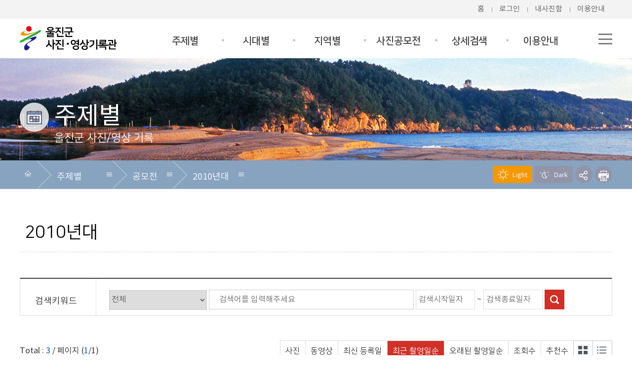

--- FILE ---
content_type: text/html;charset=UTF-8
request_url: http://photo.uljin.go.kr/prog/photoCate/018002/list.do;jsessionid=B914E36A69CB1FED35FD0F1359961AA4
body_size: 54289
content:












		<!DOCTYPE HTML>
		<html lang="ko">
		<head>
		<meta charset="utf-8">
			
<meta name="format-detection" content="telephone=no,email=no,address=no">
        <meta name="author" content="울진군 사진·영상기록관">
        <meta name="Keywords" content="울진군 사진·영상기록관">
        <meta name="description" content="울진군 사진·영상기록관 입니다">
        <meta name="author" content="울진군 사진·영상기록관">
        <meta property="og:type" content="website">
        <meta property="og:title" content="울진군 사진·영상기록관">
        <meta property="og:description" content="울진군 사진·영상기록관">
        <meta name="viewport" content="width=device-width,initial-scale=1.0,minimum-scale=1.0,maximum-scale=1.0,user-scalable=no">
		
		<title> 주제별 >공모전 >2010년대 > 울진군 사진·영상기록관 </title>
 
<link rel="shortcut icon" type="image/x-icon" href="/images/common/favicon.ico">
<link rel="apple-touch-icon-precomposed" href="/images/common/favicon_152.png">
<link rel="stylesheet" type="text/css" href="/css/common/font-awesome.min.css">
<link rel="stylesheet" type="text/css" href="/css/common/common.css">
<link rel="stylesheet" type="text/css" href="/css/common/cmpt.css">
<link rel="stylesheet" type="text/css" href="/css/common/prog.css">
<link rel="stylesheet" type="text/css" href="/css/egovframework/com/cop/bbs/board_basic.css" media="all" />

<link rel="stylesheet" type="text/css" href="/css/common/ui.css">
<link rel="stylesheet" type="text/css" href="/css/common/sitemap.css">
<link rel="stylesheet" type="text/css" href="/css/kor/layout.css">
<link rel="stylesheet" type="text/css" href="/css/kor/content.css">
<link rel="stylesheet" type="text/css" href="/css/kor/respond.css">


<script type="text/javascript" src="/js/common/jquery-1.11.2.min.js"></script>
<script type="text/javascript" src="/js/common/jquery-ui.min.js"></script>
<script type="text/javascript" src="/js/common/script.js"></script>

<script type="text/javascript" src="/js/common/webzine.js"></script>
<script type="text/javascript" src="/js/kor/content.js"></script>
<script type="text/javascript" src="/js/common/common-scroll.js"></script>
<script type="text/javascript" src="/js/print/jquery.PrintArea.js"></script>
<script type="text/javascript" src="/js/common/common-popup.js"></script>
<script type="text/javascript" src="/js/common/unitySearch.js"></script>
<script type="text/javascript" src="/js/common/webfont.js"></script>
<script type="text/javascript">
WebFont.load({
custom:{
families: ['ntk','nsr'],
urls: ['/css/common/font.css']
}
});
</script>
<!--[if lt IE 9]>
<script type="text/javascript" src="/js/common/html5.js"></script>
<![endif]-->

<script type="text/javascript" src="/js/common/paginate.js"></script>
<script type="text/javascript">
	//페이지목록 수 :  
	//페이지 갯수 : 
	//현재 페이지번호  : 
	//총갯수 :  
	$(document).ready(function(){
		var a = "";
		var mode = "";
		if(mode == "list"){
			if(a != ""){
				paginate('','','',''); 
			}
		}
	});
</script>

	<link rel="stylesheet" type="text/css" href="/css/prog/photoCate/style.css" media="all" />
	

<script type="text/javascript">
$(function(){

	function _in(event){
		$("#content").printArea({
			popWd:$(window).width(),
			popHt:$(window).height(),
			mode:"popup",
			popClose:true,
			extraCss:"/css/kor/print.css",
			retainAttr:["id","class"],
			extraHead:"<meta charset=\"utf-8\"><meta http-equiv=\"X-UA-Compatible\" content=\"IE=edge\">"
		});

		event.preventDefault();
	}

	$("#print").on("click",_in);

});
</script>
<script type="text/javascript">
//관련사이트 
$(function(){
	var nodes = {};

	nodes.button = $("#anchor_group .title");
	nodes.obj = $("#anchor_group .select");

	// -----

	function _in(){
		if(nodes.obj.css("display") === "none"){
			nodes.obj.stop(true).show(300);
		}else{
			_out();
		}
	}

	function _out(){
		nodes.obj.stop(true).hide(300);
	}

	// -----

	nodes.button.on("click",_in)
		.parent().on("mouseleave",_out);

});
</script>
 


</head>
<body>
		<div id="accessibility">
		<a href="#accessibility-content">본문 바로가기</a>
		<a href="#accessibility-remote">보조메뉴바로가기</a>
		<a href="#accessibility-gnb">대메뉴 바로가기</a>
		</div>
		<div id="wrap" class="sub">
		<!-- header -->
		


















<div id="shadow_device"></div>

<div id="header_util">
	<div class="layout">
		<ul class="nav_home">
			<li><a href="/kor.do">홈</a></li>



			<li><a href="/kor/sitemap_12.do">로그인</a></li>
			<li><a href="/kor/sitemap_12.do">내사진함</a></li>

			
			<li><a href="/kor/sub06_01.do">이용안내</a></li>
		</ul>
	</div>
</div>

<header id="header">
<div id="animate">
	<div class="style">
		<div class="layout">
			<h1 id="logo">
				<a href="/kor.do;jsessionid=4B0F2C7D3BCFB75ED4DD4CDA15CED1AD" class="ir ir-tmpl kor">울진군청 울진군 사진/영상DB</a>
			</h1>
			<div id="sitelink">
				<a class="sitemap pc" href="/kor/sitemap_11.do;jsessionid=4B0F2C7D3BCFB75ED4DD4CDA15CED1AD"><span class="ir ir-tmpl">사이트맵</span></a>
				<a id="open_mn" class="mo" href="#topmenu"><span class="ir ir-tmpl">메뉴열기</span></a>
			</div>
		</div>
		<div id="accessibility-gnb"></div>
		<nav id="gnb">
			<h1 class="skip">대메뉴</h1>
			<div class="layout">
			<div id="flower"></div>
			<ul id="tm">
		<li class="th1"  id="gnb1">
<a href="/prog/photoCate/cateCount.do?mno=sub01_00" target="_self"  class="th1_lnk">주제별</a>
<div id="summary1">
<strong>주제별</strong>
</div>
<ul class="th2">
<li><a href="/prog/photoCate/dataList.do?mno=sub01_14" target="_self"><span class="cate14"></span>전체</a>
</li>
<li><a href="/prog/photoCate/004/list.do?mno=sub01_01_15" target="_self"><span class="cate01"></span>군정행정</a>
<ul class="th3">
<li><a target="_self" href="/prog/photoCate/004/list.do?mno=sub01_01_15">전체</a></li>
<li><a target="_self" href="/prog/photoCate/004001/list.do?mno=sub01_01_01">역대군수</a></li>
<li><a target="_self" href="/prog/photoCate/004002/list.do?mno=sub01_01_02">이/취임식</a></li>
<li><a target="_self" href="/prog/photoCate/004003/list.do?mno=sub01_01_03">군정행사</a></li>
<li><a target="_self" href="/prog/photoCate/004004/list.do?mno=sub01_01_04">회의</a></li>
<li><a target="_self" href="/prog/photoCate/004005/list.do?mno=sub01_01_05">의회</a></li>
<li><a target="_self" href="/prog/photoCate/004006/list.do?mno=sub01_01_06">군정뉴스</a></li>
<li><a target="_self" href="/prog/photoCate/004007/list.do?mno=sub01_01_07">기관단체</a></li>
</ul>
</li>
<li><a href="/prog/photoCate/005/list.do?mno=sub01_02_15" target="_self"><span class="cate02"></span>시설/교통</a>
<ul class="th3">
<li><a target="_self" href="/prog/photoCate/005/list.do?mno=sub01_02_15">전체</a></li>
<li><a target="_self" href="/prog/photoCate/005001/list.do?mno=sub01_02_01">건축/조형물</a></li>
<li><a target="_self" href="/prog/photoCate/005002/list.do?mno=sub01_02_02">교통</a></li>
<li><a target="_self" href="/prog/photoCate/005003/list.do?mno=sub01_02_03">상하수도</a></li>
<li><a target="_self" href="/prog/photoCate/005004/list.do?mno=sub01_02_04">해양</a></li>
<li><a target="_self" href="/prog/photoCate/005005/list.do?mno=sub01_02_05">공공시설</a></li>
</ul>
</li>
<li><a href="/prog/photoCate/006/list.do?mno=sub01_03_15" target="_self"><span class="cate03"></span>산업경제</a>
<ul class="th3">
<li><a target="_self" href="/prog/photoCate/006/list.do?mno=sub01_03_15">전체</a></li>
<li><a target="_self" href="/prog/photoCate/006001/list.do?mno=sub01_03_01">산업/일자리</a></li>
<li><a target="_self" href="/prog/photoCate/006002/list.do?mno=sub01_03_02">시장/쇼핑</a></li>
<li><a target="_self" href="/prog/photoCate/006003/list.do?mno=sub01_03_03">농림축수산업</a></li>
<li><a target="_self" href="/prog/photoCate/006004/list.do?mno=sub01_03_04">경제활동</a></li>
<li><a target="_self" href="/prog/photoCate/006005/list.do?mno=sub01_03_05">원자력</a></li>
</ul>
</li>
<li><a href="/prog/photoCate/007/list.do?mno=sub01_04_15" target="_self"><span class="cate04"></span>보건복지</a>
<ul class="th3">
<li><a target="_self" href="/prog/photoCate/007/list.do?mno=sub01_04_15">전체</a></li>
<li><a target="_self" href="/prog/photoCate/007002/list.do?mno=sub01_04_01">복지</a></li>
<li><a target="_self" href="/prog/photoCate/007003/list.do?mno=sub01_04_02">보건/의료</a></li>
<li><a target="_self" href="/prog/photoCate/007004/list.do?mno=sub01_04_03">환경</a></li>
<li><a target="_self" href="/prog/photoCate/007005/list.do?mno=sub01_04_04">위생</a></li>
</ul>
</li>
<li><a href="/prog/photoCate/008/list.do?mno=sub01_05_15" target="_self"><span class="cate05"></span>교육과학</a>
<ul class="th3">
<li><a target="_self" href="/prog/photoCate/008/list.do?mno=sub01_05_15">전체</a></li>
<li><a target="_self" href="/prog/photoCate/008001/list.do?mno=sub01_05_01">교육</a></li>
<li><a target="_self" href="/prog/photoCate/008002/list.do?mno=sub01_05_02">과학</a></li>
<li><a target="_self" href="/prog/photoCate/008003/list.do?mno=sub01_05_03">평생교육</a></li>
</ul>
</li>
<li><a href="/prog/photoCate/009/list.do?mno=sub01_06_15" target="_self"><span class="cate06"></span>문화체육</a>
<ul class="th3">
<li><a target="_self" href="/prog/photoCate/009/list.do?mno=sub01_06_15">전체</a></li>
<li><a target="_self" href="/prog/photoCate/009001/list.do?mno=sub01_06_01">문화</a></li>
<li><a target="_self" href="/prog/photoCate/009002/list.do?mno=sub01_06_02">체육</a></li>
<li><a target="_self" href="/prog/photoCate/009003/list.do?mno=sub01_06_03">산/계곡</a></li>
</ul>
</li>
<li><a href="/prog/photoCate/010/list.do?mno=sub01_07_15" target="_self"><span class="cate07"></span>관광</a>
<ul class="th3">
<li><a target="_self" href="/prog/photoCate/010/list.do?mno=sub01_07_15">전체</a></li>
<li><a target="_self" href="/prog/photoCate/010011/list.do?mno=sub01_07_01">관광명소</a></li>
<li><a target="_self" href="/prog/photoCate/010002/list.do?mno=sub01_07_02">전시관</a></li>
<li><a target="_self" href="/prog/photoCate/010003/list.do?mno=sub01_07_03">해수욕장/휴양림</a></li>
<li><a target="_self" href="/prog/photoCate/010004/list.do?mno=sub01_07_04">공원/쉼터</a></li>
<li><a target="_self" href="/prog/photoCate/010005/list.do?mno=sub01_07_05">온천</a></li>
<li><a target="_self" href="/prog/photoCate/010008/list.do?mno=sub01_07_06">체험</a></li>
</ul>
</li>
<li><a href="/prog/photoCate/011/list.do?mno=sub01_08_15" target="_self"><span class="cate08"></span>자연경관</a>
<ul class="th3">
<li><a target="_self" href="/prog/photoCate/011/list.do?mno=sub01_08_15">전체</a></li>
<li><a target="_self" href="/prog/photoCate/011001/list.do?mno=sub01_08_01">강/바다</a></li>
<li><a target="_self" href="/prog/photoCate/011004/list.do?mno=sub01_08_02">자연/생태계</a></li>
<li><a target="_self" href="/prog/photoCate/011006/list.do?mno=sub01_08_03">산/계곡</a></li>
</ul>
</li>
<li><a href="/prog/photoCate/012/list.do?mno=sub01_09_15" target="_self"><span class="cate09"></span>축제행사</a>
<ul class="th3">
<li><a target="_self" href="/prog/photoCate/012/list.do?mno=sub01_09_15">전체</a></li>
<li><a target="_self" href="/prog/photoCate/012001/list.do?mno=sub01_09_01">울진대게축제</a></li>
<li><a target="_self" href="/prog/photoCate/012004/list.do?mno=sub01_09_02">금강송송이축제</a></li>
<li><a target="_self" href="/prog/photoCate/012006/list.do?mno=sub01_09_06">워터피아페스타</a></li>
<li><a target="_self" href="/prog/photoCate/012005/list.do?mno=sub01_09_03">친환경농업엑스포</a></li>
<li><a target="_self" href="/prog/photoCate/012003/list.do?mno=sub01_09_04">기타축제</a></li>
</ul>
</li>
<li><a href="/prog/photoCate/015/list.do?mno=sub01_10_15" target="_self"><span class="cate10"></span>안전재난</a>
<ul class="th3">
<li><a target="_self" href="/prog/photoCate/015/list.do?mno=sub01_10_15">전체</a></li>
<li><a target="_self" href="/prog/photoCate/015001/list.do?mno=sub01_10_01">안전</a></li>
<li><a target="_self" href="/prog/photoCate/015002/list.do?mno=sub01_10_02">재난/재해</a></li>
<li><a target="_self" href="/prog/photoCate/015003/list.do?mno=sub01_10_03">민방위</a></li>
</ul>
</li>
<li><a href="/prog/photoCate/016/list.do?mno=sub01_11_15" target="_self"><span class="cate11"></span>정치외교</a>
<ul class="th3">
<li><a target="_self" href="/prog/photoCate/016/list.do?mno=sub01_11_15">전체</a></li>
<li><a target="_self" href="/prog/photoCate/016001/list.do?mno=sub01_11_01">선거</a></li>
<li><a target="_self" href="/prog/photoCate/016002/list.do?mno=sub01_11_02">집회시위</a></li>
<li><a target="_self" href="/prog/photoCate/016003/list.do?mno=sub01_11_03">국내외교류</a></li>
</ul>
</li>
<li><a href="/prog/photoCate/017/list.do?mno=sub01_12_15" target="_self"><span class="cate12"></span>울진의 맛</a>
<ul class="th3">
<li><a target="_self" href="/prog/photoCate/017/list.do?mno=sub01_12_15">전체</a></li>
<li><a target="_self" href="/prog/photoCate/017002/list.do?mno=sub01_12_02">대게</a></li>
<li><a target="_self" href="/prog/photoCate/017003/list.do?mno=sub01_12_03">금강송송이</a></li>
<li><a target="_self" href="/prog/photoCate/017004/list.do?mno=sub01_12_04">기타음식</a></li>
<li><a target="_self" href="/prog/photoCate/017005/list.do?mno=sub01_12_05">특산물</a></li>
</ul>
</li>
<li><a href="/prog/photoCate/018/list.do?mno=sub01_13_15" target="_self"><span class="cate13"></span>공모전</a>
<ul class="th3">
<li><a target="_self" href="/prog/photoCate/018/list.do?mno=sub01_13_15">전체</a></li>
<li><a target="_self" href="/prog/photoCate/018001/list.do?mno=sub01_13_01">2000년대</a></li>
<li><a target="_self" href="/prog/photoCate/018002/list.do?mno=sub01_13_02">2010년대</a></li>
<li><a target="_self" href="/prog/photoCate/018004/list.do?mno=sub01_13_03">2020년대</a></li>
</ul>
</li>
</ul>
</li>
<li class="th1"  id="gnb2">
<a href="/kor/sub02_00.do" target="_self"  class="th1_lnk">시대별</a>
<div id="summary2">
<strong>시대별</strong>
</div>
<ul class="th2">
<li><a href="/prog/photoCate/dataList.do?mno=sub02_10" target="_self"><span>전체</span></a>
</li>
<li><a href="/prog/yearCate/dataList.do?years=1970&mno=sub02_01" target="_self"><span>1970년대</span></a>
</li>
<li><a href="/prog/yearCate/dataList.do?years=1980&mno=sub02_02" target="_self"><span>1980년대</span></a>
</li>
<li><a href="/prog/yearCate/dataList.do?years=1990&mno=sub02_03" target="_self"><span>1990년대</span></a>
</li>
<li><a href="/prog/yearCate/dataList.do?years=2000&mno=sub02_04" target="_self"><span>2000년대</span></a>
</li>
<li><a href="/prog/yearCate/dataList.do?years=2010&mno=sub02_05" target="_self"><span>2010년대</span></a>
</li>
<li><a href="/prog/yearCate/dataList.do?years=2020&mno=sub02_09" target="_self"><span>2020년대</span></a>
</li>
<li><a href="/prog/yearCate/dataList.do?years=-&mno=sub02_06" target="_self"><span>기타</span></a>
</li>
<li><a href="/prog/yearCate/dataList.do?mno=sub02_07" target="_self"><span>올해의 사진</span></a>
</li>
<li><a href="http://photo.uljin.go.kr/gallery/index.html" target="_blank"><span>울진 감성갤러리</span></a>
</li>
</ul>
</li>
<li class="th1"  id="gnb3">
<a href="/prog/areaCate/area.do?mno=sub03_00" target="_self"  class="th1_lnk">지역별</a>
<div id="summary3">
<strong>지역별</strong>
</div>
<ul class="th2">
<li><a href="/prog/photoCate/dataList.do?mno=sub03_13" target="_self"><span>전체</span></a>
</li>
<li><a href="/prog/areaCate/dataList.do?area=A01&mno=sub03_01" target="_self"><span>울진읍</span></a>
</li>
<li><a href="/prog/areaCate/dataList.do?area=A02&mno=sub03_02" target="_self"><span>평해읍</span></a>
</li>
<li><a href="/prog/areaCate/dataList.do?area=A03&mno=sub03_03" target="_self"><span>북면</span></a>
</li>
<li><a href="/prog/areaCate/dataList.do?area=A04&mno=sub03_04" target="_self"><span>금강송면</span></a>
</li>
<li><a href="/prog/areaCate/dataList.do?area=A05&mno=sub03_05" target="_self"><span>근남면</span></a>
</li>
<li><a href="/prog/areaCate/dataList.do?area=A06&mno=sub03_06" target="_self"><span>매화면</span></a>
</li>
<li><a href="/prog/areaCate/dataList.do?area=A07&mno=sub03_07" target="_self"><span>기성면</span></a>
</li>
<li><a href="/prog/areaCate/dataList.do?area=A08&mno=sub03_08" target="_self"><span>온정면</span></a>
</li>
<li><a href="/prog/areaCate/dataList.do?area=A09&mno=sub03_09" target="_self"><span>죽변면</span></a>
</li>
<li><a href="/prog/areaCate/dataList.do?area=A10&mno=sub03_10" target="_self"><span>후포면</span></a>
</li>
<li><a href="/prog/areaCate/dataList.do?area=A11&mno=sub03_11" target="_self"><span>기타</span></a>
</li>
<li><a href="http://photo.uljin.go.kr/history/index.html" target="_blank"><span>읍면별 옛사진</span></a>
</li>
</ul>
</li>
<li class="th1"  id="gnb4">
<a href="/cop/bbs/BBSMSTR_000000000241/selectBoardList.do" target="_self"  class="th1_lnk">사진공모전</a>
<div id="summary4">
<strong>사진공모전</strong>
</div>
<ul class="th2">
<li><a href="/cop/bbs/BBSMSTR_000000000241/selectBoardList.do" target="_self"><span>공모전안내</span></a>
</li>
<li><a href="/prog/photoCate/018/list.do?mno=sub04_03" target="_self"><span>공모전갤러리</span></a>
</li>
</ul>
</li>
<li class="th1"  id="gnb5">
<a href="/prog/photoCate/search.do?mno=sub05_01" target="_self"  class="th1_lnk">상세검색</a>
<div id="summary5">
<strong>상세검색</strong>
</div>
<ul class="th2">
<li><a href="/prog/photoCate/search.do?mno=sub05_01" target="_self"><span>상세검색</span></a>
</li>
<li><a href="/prog/photoCate/count.do?mno=sub05_02" target="_self"><span>자료현황</span></a>
</li>
<li><a href="/prog/api/api-guide.do?mno=sub05_03" target="_self"><span>OPEN API</span></a>
</li>
</ul>
</li>
<li class="th1"  id="gnb6">
<a href="/cop/bbs/BBSMSTR_000000000191/selectBoardList.do" target="_self"  class="th1_lnk">이용안내</a>
<div id="summary6">
<strong>이용안내</strong>
</div>
<ul class="th2">
<li><a href="/cop/bbs/BBSMSTR_000000000191/selectBoardList.do" target="_self"><span>공지사항</span></a>
</li>
<li><a href="/cop/bbs/BBSMSTR_000000000195/selectBoardList.do" target="_self"><span>저작권 이의신청</span></a>
</li>
<li><a href="/kor/sub06_03.do" target="_self"><span>이용안내</span></a>
</li>
<li><a href="/kor/sub06_04.do" target="_self"><span>저작권보호정책</span></a>
</li>
<li><a href="/kor/sub06_05.do" target="_self"><span>사진사용규정</span></a>
</li>
<li><a href="/kor/sub06_06.do" target="_self"><span>이용약관</span></a>
</li>
</ul>
</li>





			</ul>
	</div>
		</nav>
	</div>
</div>
</header>



<script type="text/javascript" src="/js/kor/topmenu.js"></script>
<script type="text/javascript">
	(function(){
	var param = "#header",
	obj = ".th2",
	btn = ".th1_lnk",
	wrap = "#animate",
	elem = "99",
 

	dur = 300,
	meth = "easeOutCubic",
	mno = "";

	gnb(param,obj,btn,wrap,elem,dur,meth,mno);

	//flowerbar("#gnb","#flower",".th1>a","sub01_13_02");

	}());
	</script>
<!-- header :e -->

<nav id="mo_gnb">
	<h1 class="skip">모바일용 메뉴</h1>
	<ul id="mo_tm">
	<li class="th1">
<a data-thiscode='sub01_00' href="/prog/photoCate/cateCount.do?mno=sub01_00" class="th1_lnk">주제별</a>
<ul class="th2">
<li><a data-thiscode='sub01_14' href="/prog/photoCate/dataList.do?mno=sub01_14">전체</a>
</li>
<li><a data-thiscode='sub01_01' href="/prog/photoCate/004/list.do?mno=sub01_01_15">군정행정</a>
<ul class='th3'>
<li><a data-thiscode='sub01_01_15' href="/prog/photoCate/004/list.do?mno=sub01_01_15">전체</a></li>
<li><a data-thiscode='sub01_01_01' href="/prog/photoCate/004001/list.do?mno=sub01_01_01">역대군수</a></li>
<li><a data-thiscode='sub01_01_02' href="/prog/photoCate/004002/list.do?mno=sub01_01_02">이/취임식</a></li>
<li><a data-thiscode='sub01_01_03' href="/prog/photoCate/004003/list.do?mno=sub01_01_03">군정행사</a></li>
<li><a data-thiscode='sub01_01_04' href="/prog/photoCate/004004/list.do?mno=sub01_01_04">회의</a></li>
<li><a data-thiscode='sub01_01_05' href="/prog/photoCate/004005/list.do?mno=sub01_01_05">의회</a></li>
<li><a data-thiscode='sub01_01_06' href="/prog/photoCate/004006/list.do?mno=sub01_01_06">군정뉴스</a></li>
<li><a data-thiscode='sub01_01_07' href="/prog/photoCate/004007/list.do?mno=sub01_01_07">기관단체</a></li>
</ul>
</li>
<li><a data-thiscode='sub01_02' href="/prog/photoCate/005/list.do?mno=sub01_02_15">시설/교통</a>
<ul class='th3'>
<li><a data-thiscode='sub01_02_15' href="/prog/photoCate/005/list.do?mno=sub01_02_15">전체</a></li>
<li><a data-thiscode='sub01_02_01' href="/prog/photoCate/005001/list.do?mno=sub01_02_01">건축/조형물</a></li>
<li><a data-thiscode='sub01_02_02' href="/prog/photoCate/005002/list.do?mno=sub01_02_02">교통</a></li>
<li><a data-thiscode='sub01_02_03' href="/prog/photoCate/005003/list.do?mno=sub01_02_03">상하수도</a></li>
<li><a data-thiscode='sub01_02_04' href="/prog/photoCate/005004/list.do?mno=sub01_02_04">해양</a></li>
<li><a data-thiscode='sub01_02_05' href="/prog/photoCate/005005/list.do?mno=sub01_02_05">공공시설</a></li>
</ul>
</li>
<li><a data-thiscode='sub01_03' href="/prog/photoCate/006/list.do?mno=sub01_03_15">산업경제</a>
<ul class='th3'>
<li><a data-thiscode='sub01_03_15' href="/prog/photoCate/006/list.do?mno=sub01_03_15">전체</a></li>
<li><a data-thiscode='sub01_03_01' href="/prog/photoCate/006001/list.do?mno=sub01_03_01">산업/일자리</a></li>
<li><a data-thiscode='sub01_03_02' href="/prog/photoCate/006002/list.do?mno=sub01_03_02">시장/쇼핑</a></li>
<li><a data-thiscode='sub01_03_03' href="/prog/photoCate/006003/list.do?mno=sub01_03_03">농림축수산업</a></li>
<li><a data-thiscode='sub01_03_04' href="/prog/photoCate/006004/list.do?mno=sub01_03_04">경제활동</a></li>
<li><a data-thiscode='sub01_03_05' href="/prog/photoCate/006005/list.do?mno=sub01_03_05">원자력</a></li>
</ul>
</li>
<li><a data-thiscode='sub01_04' href="/prog/photoCate/007/list.do?mno=sub01_04_15">보건복지</a>
<ul class='th3'>
<li><a data-thiscode='sub01_04_15' href="/prog/photoCate/007/list.do?mno=sub01_04_15">전체</a></li>
<li><a data-thiscode='sub01_04_01' href="/prog/photoCate/007002/list.do?mno=sub01_04_01">복지</a></li>
<li><a data-thiscode='sub01_04_02' href="/prog/photoCate/007003/list.do?mno=sub01_04_02">보건/의료</a></li>
<li><a data-thiscode='sub01_04_03' href="/prog/photoCate/007004/list.do?mno=sub01_04_03">환경</a></li>
<li><a data-thiscode='sub01_04_04' href="/prog/photoCate/007005/list.do?mno=sub01_04_04">위생</a></li>
</ul>
</li>
<li><a data-thiscode='sub01_05' href="/prog/photoCate/008/list.do?mno=sub01_05_15">교육과학</a>
<ul class='th3'>
<li><a data-thiscode='sub01_05_15' href="/prog/photoCate/008/list.do?mno=sub01_05_15">전체</a></li>
<li><a data-thiscode='sub01_05_01' href="/prog/photoCate/008001/list.do?mno=sub01_05_01">교육</a></li>
<li><a data-thiscode='sub01_05_02' href="/prog/photoCate/008002/list.do?mno=sub01_05_02">과학</a></li>
<li><a data-thiscode='sub01_05_03' href="/prog/photoCate/008003/list.do?mno=sub01_05_03">평생교육</a></li>
</ul>
</li>
<li><a data-thiscode='sub01_06' href="/prog/photoCate/009/list.do?mno=sub01_06_15">문화체육</a>
<ul class='th3'>
<li><a data-thiscode='sub01_06_15' href="/prog/photoCate/009/list.do?mno=sub01_06_15">전체</a></li>
<li><a data-thiscode='sub01_06_01' href="/prog/photoCate/009001/list.do?mno=sub01_06_01">문화</a></li>
<li><a data-thiscode='sub01_06_02' href="/prog/photoCate/009002/list.do?mno=sub01_06_02">체육</a></li>
<li><a data-thiscode='sub01_06_03' href="/prog/photoCate/009003/list.do?mno=sub01_06_03">산/계곡</a></li>
</ul>
</li>
<li><a data-thiscode='sub01_07' href="/prog/photoCate/010/list.do?mno=sub01_07_15">관광</a>
<ul class='th3'>
<li><a data-thiscode='sub01_07_15' href="/prog/photoCate/010/list.do?mno=sub01_07_15">전체</a></li>
<li><a data-thiscode='sub01_07_01' href="/prog/photoCate/010011/list.do?mno=sub01_07_01">관광명소</a></li>
<li><a data-thiscode='sub01_07_02' href="/prog/photoCate/010002/list.do?mno=sub01_07_02">전시관</a></li>
<li><a data-thiscode='sub01_07_03' href="/prog/photoCate/010003/list.do?mno=sub01_07_03">해수욕장/휴양림</a></li>
<li><a data-thiscode='sub01_07_04' href="/prog/photoCate/010004/list.do?mno=sub01_07_04">공원/쉼터</a></li>
<li><a data-thiscode='sub01_07_05' href="/prog/photoCate/010005/list.do?mno=sub01_07_05">온천</a></li>
<li><a data-thiscode='sub01_07_06' href="/prog/photoCate/010008/list.do?mno=sub01_07_06">체험</a></li>
</ul>
</li>
<li><a data-thiscode='sub01_08' href="/prog/photoCate/011/list.do?mno=sub01_08_15">자연경관</a>
<ul class='th3'>
<li><a data-thiscode='sub01_08_15' href="/prog/photoCate/011/list.do?mno=sub01_08_15">전체</a></li>
<li><a data-thiscode='sub01_08_01' href="/prog/photoCate/011001/list.do?mno=sub01_08_01">강/바다</a></li>
<li><a data-thiscode='sub01_08_02' href="/prog/photoCate/011004/list.do?mno=sub01_08_02">자연/생태계</a></li>
<li><a data-thiscode='sub01_08_03' href="/prog/photoCate/011006/list.do?mno=sub01_08_03">산/계곡</a></li>
</ul>
</li>
<li><a data-thiscode='sub01_09' href="/prog/photoCate/012/list.do?mno=sub01_09_15">축제행사</a>
<ul class='th3'>
<li><a data-thiscode='sub01_09_15' href="/prog/photoCate/012/list.do?mno=sub01_09_15">전체</a></li>
<li><a data-thiscode='sub01_09_01' href="/prog/photoCate/012001/list.do?mno=sub01_09_01">울진대게축제</a></li>
<li><a data-thiscode='sub01_09_02' href="/prog/photoCate/012004/list.do?mno=sub01_09_02">금강송송이축제</a></li>
<li><a data-thiscode='sub01_09_06' href="/prog/photoCate/012006/list.do?mno=sub01_09_06">워터피아페스타</a></li>
<li><a data-thiscode='sub01_09_03' href="/prog/photoCate/012005/list.do?mno=sub01_09_03">친환경농업엑스포</a></li>
<li><a data-thiscode='sub01_09_04' href="/prog/photoCate/012003/list.do?mno=sub01_09_04">기타축제</a></li>
</ul>
</li>
<li><a data-thiscode='sub01_10' href="/prog/photoCate/015/list.do?mno=sub01_10_15">안전재난</a>
<ul class='th3'>
<li><a data-thiscode='sub01_10_15' href="/prog/photoCate/015/list.do?mno=sub01_10_15">전체</a></li>
<li><a data-thiscode='sub01_10_01' href="/prog/photoCate/015001/list.do?mno=sub01_10_01">안전</a></li>
<li><a data-thiscode='sub01_10_02' href="/prog/photoCate/015002/list.do?mno=sub01_10_02">재난/재해</a></li>
<li><a data-thiscode='sub01_10_03' href="/prog/photoCate/015003/list.do?mno=sub01_10_03">민방위</a></li>
</ul>
</li>
<li><a data-thiscode='sub01_11' href="/prog/photoCate/016/list.do?mno=sub01_11_15">정치외교</a>
<ul class='th3'>
<li><a data-thiscode='sub01_11_15' href="/prog/photoCate/016/list.do?mno=sub01_11_15">전체</a></li>
<li><a data-thiscode='sub01_11_01' href="/prog/photoCate/016001/list.do?mno=sub01_11_01">선거</a></li>
<li><a data-thiscode='sub01_11_02' href="/prog/photoCate/016002/list.do?mno=sub01_11_02">집회시위</a></li>
<li><a data-thiscode='sub01_11_03' href="/prog/photoCate/016003/list.do?mno=sub01_11_03">국내외교류</a></li>
</ul>
</li>
<li><a data-thiscode='sub01_12' href="/prog/photoCate/017/list.do?mno=sub01_12_15">울진의 맛</a>
<ul class='th3'>
<li><a data-thiscode='sub01_12_15' href="/prog/photoCate/017/list.do?mno=sub01_12_15">전체</a></li>
<li><a data-thiscode='sub01_12_02' href="/prog/photoCate/017002/list.do?mno=sub01_12_02">대게</a></li>
<li><a data-thiscode='sub01_12_03' href="/prog/photoCate/017003/list.do?mno=sub01_12_03">금강송송이</a></li>
<li><a data-thiscode='sub01_12_04' href="/prog/photoCate/017004/list.do?mno=sub01_12_04">기타음식</a></li>
<li><a data-thiscode='sub01_12_05' href="/prog/photoCate/017005/list.do?mno=sub01_12_05">특산물</a></li>
</ul>
</li>
<li><a data-thiscode='sub01_13' href="/prog/photoCate/018/list.do?mno=sub01_13_15">공모전</a>
<ul class='th3'>
<li><a data-thiscode='sub01_13_15' href="/prog/photoCate/018/list.do?mno=sub01_13_15">전체</a></li>
<li><a data-thiscode='sub01_13_01' href="/prog/photoCate/018001/list.do?mno=sub01_13_01">2000년대</a></li>
<li><a data-thiscode='sub01_13_02' href="/prog/photoCate/018002/list.do?mno=sub01_13_02">2010년대</a></li>
<li><a data-thiscode='sub01_13_03' href="/prog/photoCate/018004/list.do?mno=sub01_13_03">2020년대</a></li>
</ul>
</li>
</ul>
</li>
<li class="th1">
<a data-thiscode='sub03_00' href="/prog/areaCate/area.do?mno=sub03_00" class="th1_lnk">지역별</a>
<ul class="th2">
<li><a data-thiscode='sub03_13' href="/prog/photoCate/dataList.do?mno=sub03_13">전체</a>
</li>
<li><a data-thiscode='sub03_01' href="/prog/areaCate/dataList.do?area=A01&mno=sub03_01">울진읍</a>
</li>
<li><a data-thiscode='sub03_02' href="/prog/areaCate/dataList.do?area=A02&mno=sub03_02">평해읍</a>
</li>
<li><a data-thiscode='sub03_03' href="/prog/areaCate/dataList.do?area=A03&mno=sub03_03">북면</a>
</li>
<li><a data-thiscode='sub03_04' href="/prog/areaCate/dataList.do?area=A04&mno=sub03_04">금강송면</a>
</li>
<li><a data-thiscode='sub03_05' href="/prog/areaCate/dataList.do?area=A05&mno=sub03_05">근남면</a>
</li>
<li><a data-thiscode='sub03_06' href="/prog/areaCate/dataList.do?area=A06&mno=sub03_06">매화면</a>
</li>
<li><a data-thiscode='sub03_07' href="/prog/areaCate/dataList.do?area=A07&mno=sub03_07">기성면</a>
</li>
<li><a data-thiscode='sub03_08' href="/prog/areaCate/dataList.do?area=A08&mno=sub03_08">온정면</a>
</li>
<li><a data-thiscode='sub03_09' href="/prog/areaCate/dataList.do?area=A09&mno=sub03_09">죽변면</a>
</li>
<li><a data-thiscode='sub03_10' href="/prog/areaCate/dataList.do?area=A10&mno=sub03_10">후포면</a>
</li>
<li><a data-thiscode='sub03_11' href="/prog/areaCate/dataList.do?area=A11&mno=sub03_11">기타</a>
</li>
<li><a data-thiscode='sub03_12' href="http://photo.uljin.go.kr/history/index.html">읍면별 옛사진</a>
</li>
</ul>
</li>
<li class="th1">
<a data-thiscode='sub04_00' href="/cop/bbs/BBSMSTR_000000000241/selectBoardList.do" class="th1_lnk">사진공모전</a>
<ul class="th2">
<li><a data-thiscode='sub04_01' href="/cop/bbs/BBSMSTR_000000000241/selectBoardList.do">공모전안내</a>
</li>
<li><a data-thiscode='sub04_03' href="/prog/photoCate/018/list.do?mno=sub04_03">공모전갤러리</a>
</li>
</ul>
</li>
<li class="th1">
<a data-thiscode='sub05_00' href="/prog/photoCate/search.do?mno=sub05_01" class="th1_lnk">상세검색</a>
<ul class="th2">
<li><a data-thiscode='sub05_01' href="/prog/photoCate/search.do?mno=sub05_01">상세검색</a>
</li>
<li><a data-thiscode='sub05_02' href="/prog/photoCate/count.do?mno=sub05_02">자료현황</a>
</li>
<li><a data-thiscode='sub05_03' href="/prog/api/api-guide.do?mno=sub05_03">OPEN API</a>
</li>
</ul>
</li>
<li class="th1">
<a data-thiscode='sub06_00' href="/cop/bbs/BBSMSTR_000000000191/selectBoardList.do" class="th1_lnk">이용안내</a>
<ul class="th2">
<li><a data-thiscode='sub06_01' href="/cop/bbs/BBSMSTR_000000000191/selectBoardList.do">공지사항</a>
</li>
<li><a data-thiscode='sub06_02' href="/cop/bbs/BBSMSTR_000000000195/selectBoardList.do">저작권 이의신청</a>
</li>
<li><a data-thiscode='sub06_03' href="/kor/sub06_03.do">이용안내</a>
</li>
<li><a data-thiscode='sub06_04' href="/kor/sub06_04.do">저작권보호정책</a>
</li>
<li><a data-thiscode='sub06_05' href="/kor/sub06_05.do">사진사용규정</a>
</li>
<li><a data-thiscode='sub06_06' href="/kor/sub06_06.do">이용약관</a>
</li>
</ul>
</li>


	</ul>

</nav>

<script type="text/javascript">
(function(){

	var ismain = "sub01_13_02";
	var code2 = 0;
	var code3 = 0;

	if(ismain != ""){
		code2 = $("a[data-thiscode='"+ismain.substr(0,8)+"']").parent().index();
		code3 = $("a[data-thiscode='"+ismain.substr(0,11)+"']").parent().index();

	}

	var param = "#mo_gnb";
	var obj = "#wrap";
	var btn = "#open_mn";
	var index1 = "01"; // th1 메뉴코드, index로 사용
	var index2 = code2; // th1 메뉴코드, index로 사용
	var index3 = code3; // th1 메뉴코드, index로 사용
	var dur = 300; // 애니메이션 진행 속도
	var meth = "easeOutExpo"; // 애니메이션 진행 타입

	gnb_open(param,obj,btn,index1,index2,index3,dur,meth,ismain);

}());
</script>

		<!-- //header -->

		
		
		

		<section id="svisual">
			<div class="bg_visual local-background-01"></div>
			<div class="layout">
				<div class="title">
					<span class="icon ic-01"></span>
					<h1><span>주제별 </span></h1>
					<p>울진군 사진/영상 기록</p>
				</div>
			</div>
			


















		<section id="location">


<!-- 내비 -->

			<div id="navigate" class="sub01_13_02">
<div class="layout">
<div class="navi icon home"></div>
<div tabindex="0" class="navi navi1"><span>주제별 </span>
<ul class="th1">
<li><a target="_self" href="/prog/photoCate/cateCount.do?mno=sub01_00">주제별</a></li>
<li><a target="_self" href="/kor/sub02_00.do">시대별</a></li>
<li><a target="_self" href="/prog/areaCate/area.do?mno=sub03_00">지역별</a></li>
<li><a target="_self" href="/cop/bbs/BBSMSTR_000000000241/selectBoardList.do">사진공모전</a></li>
<li><a target="_self" href="/prog/photoCate/search.do?mno=sub05_01">상세검색</a></li>
<li><a target="_self" href="/cop/bbs/BBSMSTR_000000000191/selectBoardList.do">이용안내</a></li>
<li><a target="_self" href="/kor/sitemap_00.do">홈페이지가이드</a></li>
</ul>
</div>
<div tabindex="0" class="navi  navi2"><span> 공모전 </span>
<ul class="th2">
<li><a target="_self" href="/prog/photoCate/dataList.do?mno=sub01_14">전체</a></li>
<li><a target="_self" href="/prog/photoCate/004/list.do?mno=sub01_01_15">군정행정</a></li>
<li><a target="_self" href="/prog/photoCate/005/list.do?mno=sub01_02_15">시설/교통</a></li>
<li><a target="_self" href="/prog/photoCate/006/list.do?mno=sub01_03_15">산업경제</a></li>
<li><a target="_self" href="/prog/photoCate/007/list.do?mno=sub01_04_15">보건복지</a></li>
<li><a target="_self" href="/prog/photoCate/008/list.do?mno=sub01_05_15">교육과학</a></li>
<li><a target="_self" href="/prog/photoCate/009/list.do?mno=sub01_06_15">문화체육</a></li>
<li><a target="_self" href="/prog/photoCate/010/list.do?mno=sub01_07_15">관광</a></li>
<li><a target="_self" href="/prog/photoCate/011/list.do?mno=sub01_08_15">자연경관</a></li>
<li><a target="_self" href="/prog/photoCate/012/list.do?mno=sub01_09_15">축제행사</a></li>
<li><a target="_self" href="/prog/photoCate/015/list.do?mno=sub01_10_15">안전재난</a></li>
<li><a target="_self" href="/prog/photoCate/016/list.do?mno=sub01_11_15">정치외교</a></li>
<li><a target="_self" href="/prog/photoCate/017/list.do?mno=sub01_12_15">울진의 맛</a></li>
<li><a target="_self" href="/prog/photoCate/018/list.do?mno=sub01_13_15">공모전</a></li>
</ul>
</div>
<div tabindex="0" class="navi  navi3 current"><span> 2010년대 </span>
<ul class="th3">
<li><a target="_self" href="/prog/photoCate/018/list.do?mno=sub01_13_15">전체</a></li>
<li><a target="_self" href="/prog/photoCate/018001/list.do?mno=sub01_13_01">2000년대</a></li>
<li><a class="current" target="_self" href="/prog/photoCate/018002/list.do?mno=sub01_13_02">2010년대</a></li>
<li><a target="_self" href="/prog/photoCate/018004/list.do?mno=sub01_13_03">2020년대</a></li>
</ul>
</div>


		<div class="location_buttons_box">
		<!-- 테마 -->	
		<div id="thema-lnk">
		
		
		
			
			    
						<a href="#" class="ov" onclick="javascript:setCookie('brightness','Light')">
			    
			
			    
			
					
						<div class="icon">
						<svg id="clear-day" xmlns="http://www.w3.org/2000/svg" viewBox="0 0 100 100"><title>Clear Day</title><g><path id="cd-sun" d="M49.5,27A22.5,22.5,0,1,1,27,49.5,22.53,22.53,0,0,1,49.5,27m0-5A27.5,27.5,0,1,0,77,49.5,27.5,27.5,0,0,0,49.5,22Z"></path><g id="cd-rays"><path d="M16.5,52H2.5a2.5,2.5,0,0,1,0-5h14a2.5,2.5,0,0,1,0,5Z"></path><path d="M96.5,52h-14a2.5,2.5,0,0,1,0-5h14a2.5,2.5,0,0,1,0,5Z"></path><path d="M49.5,99A2.5,2.5,0,0,1,47,96.5v-14a2.5,2.5,0,0,1,5,0v14A2.5,2.5,0,0,1,49.5,99Z"></path><path d="M49.5,19A2.5,2.5,0,0,1,47,16.5V2.5a2.5,2.5,0,0,1,5,0v14A2.5,2.5,0,0,1,49.5,19Z"></path><path d="M82.73,85.23A2.49,2.49,0,0,1,81,84.5l-9.9-9.9a2.5,2.5,0,0,1,3.54-3.54L84.5,81a2.5,2.5,0,0,1-1.77,4.27Z"></path><path d="M26.17,28.67a2.49,2.49,0,0,1-1.77-.73L14.5,18A2.5,2.5,0,0,1,18,14.5l9.9,9.9a2.5,2.5,0,0,1-1.77,4.27Z"></path><path d="M72.83,28.67a2.5,2.5,0,0,1-1.77-4.27L81,14.5A2.5,2.5,0,0,1,84.5,18l-9.9,9.9A2.49,2.49,0,0,1,72.83,28.67Z"></path><path d="M16.27,85.23A2.5,2.5,0,0,1,14.5,81l9.9-9.9a2.5,2.5,0,0,1,3.54,3.54L18,84.5A2.49,2.49,0,0,1,16.27,85.23Z"></path></g></g></svg>
						</div>
						Light
						</a>
			
			    
			
			    
						<a href="#" onclick="javascript:setCookie('brightness','Dark')">
			    
			
						
						<div class="icon">
						<svg id="clear-night" xmlns="http://www.w3.org/2000/svg" viewBox="0 0 100 100"><title>Clear Night</title><g><g id="cn-stars"><polygon points="46.75 10 47.83 12.3 50.25 12.67 48.5 14.47 48.91 17 46.75 15.8 44.59 17 45 14.47 43.25 12.67 45.67 12.3 46.75 10" style="fill-rule:evenodd"></polygon><path d="M48.91,17.38a.38.38,0,0,1-.18,0l-2-1.1-2,1.1a.38.38,0,0,1-.55-.39l.38-2.35L43,12.94a.37.37,0,0,1,.21-.63L45.41,12l1-2.12a.39.39,0,0,1,.68,0l1,2.12,2.22.34a.37.37,0,0,1,.21.63L48.9,14.59l.38,2.35a.38.38,0,0,1-.37.44Zm-2.16-1.95a.38.38,0,0,1,.18,0l1.49.82-.29-1.77a.37.37,0,0,1,.1-.32l1.24-1.27-1.7-.26a.38.38,0,0,1-.28-.21l-.74-1.58L46,12.46a.38.38,0,0,1-.28.21l-1.7.26,1.24,1.27a.37.37,0,0,1,.1.32l-.29,1.77,1.49-.82A.38.38,0,0,1,46.75,15.43Z"></path><polygon points="80.75 24.5 82.3 27.79 85.75 28.32 83.25 30.88 83.84 34.5 80.75 32.79 77.66 34.5 78.25 30.88 75.75 28.32 79.2 27.79 80.75 24.5" style="fill-rule:evenodd"></polygon><path d="M83.84,34.88a.38.38,0,0,1-.18,0l-2.91-1.61-2.91,1.61a.38.38,0,0,1-.55-.39L77.85,31l-2.37-2.43a.37.37,0,0,1,.21-.63l3.26-.5,1.46-3.11a.39.39,0,0,1,.68,0l1.46,3.11,3.26.5a.37.37,0,0,1,.21.63L83.65,31l.56,3.43a.38.38,0,0,1-.37.44Zm-3.09-2.46a.38.38,0,0,1,.18,0l2.41,1.33-.47-2.86a.37.37,0,0,1,.1-.32l2-2-2.73-.42A.38.38,0,0,1,82,28l-1.21-2.57L79.54,28a.38.38,0,0,1-.28.21l-2.73.42,2,2a.37.37,0,0,1,.1.32l-.47,2.86,2.41-1.33A.38.38,0,0,1,80.75,32.42Z"></path><polygon points="15.75 27.5 17.3 30.79 20.75 31.32 18.25 33.88 18.84 37.5 15.75 35.79 12.66 37.5 13.25 33.88 10.75 31.32 14.21 30.79 15.75 27.5" style="fill-rule:evenodd"></polygon><path d="M18.84,37.88a.38.38,0,0,1-.18,0l-2.91-1.61-2.91,1.61a.38.38,0,0,1-.55-.39L12.85,34l-2.37-2.43a.37.37,0,0,1,.21-.63l3.26-.5,1.46-3.11a.39.39,0,0,1,.68,0l1.46,3.11,3.26.5a.37.37,0,0,1,.21.63L18.65,34l.56,3.43a.38.38,0,0,1-.37.44Zm-3.09-2.46a.38.38,0,0,1,.18,0l2.41,1.33-.47-2.86a.37.37,0,0,1,.1-.32l2-2-2.73-.42A.38.38,0,0,1,17,31l-1.21-2.57L14.54,31a.38.38,0,0,1-.28.21l-2.73.42,2,2a.37.37,0,0,1,.1.32l-.47,2.86,2.41-1.33A.38.38,0,0,1,15.75,35.42Z"></path><polygon points="85.75 55 86.83 57.3 89.25 57.67 87.5 59.47 87.91 62 85.75 60.8 83.59 62 84 59.47 82.25 57.67 84.67 57.3 85.75 55" style="fill-rule:evenodd"></polygon><path d="M87.91,62.38a.38.38,0,0,1-.18,0l-2-1.1-2,1.1a.38.38,0,0,1-.55-.39l.38-2.35L82,57.94a.37.37,0,0,1,.21-.63L84.41,57l1-2.12a.39.39,0,0,1,.68,0l1,2.12,2.22.34a.37.37,0,0,1,.21.63L87.9,59.59l.38,2.35a.38.38,0,0,1-.37.44Zm-2.16-1.95a.38.38,0,0,1,.18,0l1.49.82-.29-1.77a.37.37,0,0,1,.1-.32l1.24-1.27-1.7-.26a.38.38,0,0,1-.28-.21l-.74-1.58L85,57.46a.38.38,0,0,1-.28.21l-1.7.26,1.24,1.27a.37.37,0,0,1,.1.32l-.29,1.77,1.49-.82A.38.38,0,0,1,85.75,60.43Z"></path></g><path id="cn-moon" d="M52.67,33.5A32.37,32.37,0,0,0,50.19,46a32.74,32.74,0,0,0,16,28A22.51,22.51,0,1,1,52.67,33.5m0-5A27.5,27.5,0,1,0,74.81,72.35a27.51,27.51,0,0,1-14.24-42.7,27.3,27.3,0,0,0-7.88-1.15Z"></path></g></svg>
						</div>
						Dark
						</a>
						
					
			
		</div>
		<!-- 테마 -->	
		
		
		
		<a class="ir ir-tmpl sns" id="sns_slide" href="#sns_slide">SNS</a>
		<div class="sns_btn">
		<div id="naviSNS">
		<a class="ir ir-tmpl fb" title="페이스북 새창열림" onclick="func_facebook(); return false;" href="#">페이스북</a>
		<a class="ir ir-tmpl tw" title="트위터 새창열림" onclick="twitterOpen('주제별 >  공모전 >  2010년대 ',location.href); return false;" href="#">트위터</a>
		</div>
		</div>
		
			
			
				<a id="print" class="ir ir-tmpl print" href="#content" target="_blank" title="본문컨텐츠 프린트하기, 새창에서 열림">프린트</a>
			
		
		</div>
		</div>
		</div>
		</section>
		<script type="text/javascript">
		(function(){
		var navigate = $("#navigate .navi");

		function _in(event){
		var t = $(this);
		var obj = t.children('ul');

		if(obj.height() > 0){
		if(event.type != "focusin"){
		obj.css({"height":"0px"});
		}
		} else {
		obj.css({"height":"auto"});
		}

		if(event.type == "mouseleave"){
		obj.css({"height":"0px"});
		}

		return true;
		}

		function _out(){
		navigate.children('ul').css({"height":"0px"});

		return true;
		}

		navigate.on("mouseenter focusin mouseleave",_in).find("a").last().on("focusout",_out);

		}());
		</script>
		<script type="text/javascript">
		function slide_snsbtn(){
		var param = $("#location");
		var obj = param.find("#naviSNS");
		var btn = param.find("#sns_slide");
		obj.css({"display":"none","z-index":"1"});
		btn.unbind().bind("click touchend",function(event){
		if(obj.css("display") == "none"){
		obj.css({"z-index":"1"});
		obj.show().stop(true,false).animate({duration:0,easing:"easeOutCubic"});
		btn.addClass("ov");
		//$("#searchkeyword").focus();
		} else {
		obj.css({"z-index":"1"});
		obj.hide().stop(true,false).animate({duration:0,easing:"easeOutCubic"});
		btn.removeClass("ov");
		}
		event.preventDefault();
		event.stopPropagation();
		});



		}
		slide_snsbtn();
		</script>


		<script type="text/javascript">
		$(window).scroll(function () {
		npos = $(window).scrollTop();
		SW	=	$(window).width();
		SH	=	$(window).height();
		checkTopSnb();
		});//end scroll

		function checkTopSnb(){
		if(SW > 1024){
		var _top = $('#header').innerHeight()+$('#svisual').innerHeight()-$('#svisual').innerHeight();
		} else {
		var _top = $('#header').innerHeight()+$('#svisual').innerHeight()-$('#header').innerHeight();
		}
		if(npos >= _top){
		$('#location').addClass('fix');
		} else {
		$('#location').removeClass('fix');
		}
		}
		</script>
		<script type="text/javascript" src="/js/sns/facebook.js"></script>
		<script type="text/javascript" src="/js/sns/twiter.js"></script>

		</section>


		<!-- container -->
		<div id="container" class="sub01_13_02 thm-item thema light">
		<div class="layout">



		<!-- content -->
		<div id="accessibility-content"></div>
		<article id="content">
		<!--  navi -->

		<div id="tit_navi">
			<h1>2010년대</h1>
		</div>

		<!--  //navi -->



		<h1 class="skip">본문 시작</h1>

		






















		<div id="txt">
		







<script type="text/javascript">
	function linkPage(pageIndex) {
		var f = document.searchForm;
		f.pageIndex.value = pageIndex;
		f.submit();
	}
	
	function checkSubmitSearchForm()
	{
		var f = document.searchForm;
		f.pageIndex.value = 1;
		return true;
	}
</script>

<div class="locate-search">
<form name="searchForm" method="post" action="/prog/photoCate/018002/list.do;jsessionid=4B0F2C7D3BCFB75ED4DD4CDA15CED1AD"  onsubmit="return checkSubmitSearchForm();">
<input type="hidden" name="pageUnit" value="30" />
<input type="hidden" name="mno" value="sub01_13_02" /> 
<input type="hidden" name="pageIndex" value="1" /> 
<input type="hidden" name="pageSize" value="20" />   
<input type="hidden" name="orderType" value="YEARDESC" />       
<input type="hidden" name="data_no" value="0" />   
<input type="hidden" name="cate_no" value="0" />   
<input type="hidden" name="cate_cd" value="018002" />   
<input type="hidden" name="year" value="" />   
<input type="hidden" name="download_type" value="" /> 
<input type="hidden" name="thisUrl" value="/prog/photoCate/018002/list.do;jsessionid=4B0F2C7D3BCFB75ED4DD4CDA15CED1AD?mno=sub01_13_02" /> 
		<fieldset class="board-find">
		<legend>게시물검색</legend>
			<div class="search">

				<!-- 검색키워드 -->
				<div class="search-input">
					<span class="tit">검색키워드</span>
					<div class="select-box">
						<select name="searchCondition" id="findSel">
							<option value="0">전체</option>
							<option value="1"  >제목</option>
							<option value="2"  >내용</option>
							<option value="3"  >키워드</option>
						</select>
					</div>
					<div class="input-box">
						<label class="skip" for="findInp">검색어를 입력해주세요</label>
						<input type="text" class="findTxt" name="searchKeyword" id="findInp" value="" placeholder="검색어를 입력해주세요" style="width:425px">
						<input type="text" value="" autocomplete="off" id="start_dt" name="start_dt" placeholder="검색시작일자" style="width:120px"class="hasDatepicker" />
						<span class="data">~</span>
                            <input type="text" value="" autocomplete="off" id="end_dt" name="end_dt" placeholder="검색종료일자" style="width:120px"class="hasDatepicker" />
						<input type="submit" class="btn-find" value="검색" /> 
					</div>
				</div>
				<!-- 검색키워드 -->
			</div>
		</fieldset>
</form>
</div>
<div class="header-photo">
    <p class="total">Total :  <span class="blue">3</span> 
    / 페이지 (<span class="blue">1</span>/1)</p>

    <div class="change">
        <ul>
            <li><a href="#" onclick="javascript: document.searchForm.pageIndex.value=1;document.searchForm.download_type.value='Photo';document.searchForm.submit();"  >사진</a></li>
            <li><a href="#" onclick="javascript: document.searchForm.pageIndex.value=1;document.searchForm.download_type.value='Movie';document.searchForm.submit();"  >동영상</a></li>
 
            <li><a href="#" onclick="javascript:document.searchForm.orderType.value='';document.searchForm.submit();"  >최신 등록일</a></li>
            <li><a href="#" onclick="javascript:document.searchForm.orderType.value='YEARDESC';document.searchForm.submit();"  class="ov"  >최근 촬영일순</a></li>
            <li><a href="#" onclick="javascript:document.searchForm.orderType.value='YEARASC';document.searchForm.submit();"  >오래된 촬영일순</a></li>
            <li><a href="#" onclick="javascript:document.searchForm.orderType.value='HIT';document.searchForm.submit();"  >조회수</a></li>
            <li><a href="#" onclick="javascript:document.searchForm.orderType.value='RECOMMEND';document.searchForm.submit();"  >추천수</a></li>
        </ul>
        <a class="ir photo ov" href="#magazinePhoto">갤러리형 보기</a>
        <a class="ir list" href="#magazineList">목록형 보기</a>
    </div>
</div>


<div id="lst-photo" class="type1">
    <div class="grap">

		
		
        <!-- 1set -->
        <div class="obj">
            <a href="/prog/photoCate/6470/view.do;jsessionid=4B0F2C7D3BCFB75ED4DD4CDA15CED1AD?orderType=YEARDESC&download_type=&pageIndex=1&mno=sub01_13_02&cate_no=170&cate_cd=018002&searchCondition=&searchKeyword=&start_dt=&end_dt=" class="item">
                <div class="img">

             		<div class="img_wrap">
             			<div>
		                	
		                	
		                		<img alt="2015년 울진관광사진공모전" src="/thumbnail/147927/1479277927975.jpg;jsessionid=4B0F2C7D3BCFB75ED4DD4CDA15CED1AD" />
		                	
		                	
		             		
		       				
	       				</div>
    					</div>
						<!-- 사진일경우-->
						<span class="cag Photo"></span>
						<!-- 사진일경우-->
						<!-- 비디오일경우
						<span class="cag Movie"></span>
						비디오일경우-->
    				
					</div>
				
                <em class="cat cat180">공모전갤러리 > 2010년대</em><strong>2015년 울진관광사진공모전</strong>
                <!--<em class="text">2015년 울진관광사진공모전</em>-->
                <em class="info">
                    <span class="data"><i></i>2015-01-01</span>
                    <span class="gnum"><i></i>62</span>
                    <span class="count"><i></i>1</span>
                    <span class="hit"><i></i>4625</span>
                </em>
                <div class="over"></div>
            </a>
        </div>
         <!-- 1set -->
		
        <!-- 1set -->
        <div class="obj">
            <a href="/prog/photoCate/6121/view.do;jsessionid=4B0F2C7D3BCFB75ED4DD4CDA15CED1AD?orderType=YEARDESC&download_type=&pageIndex=1&mno=sub01_13_02&cate_no=170&cate_cd=018002&searchCondition=&searchKeyword=&start_dt=&end_dt=" class="item">
                <div class="img">

             		<div class="img_wrap">
             			<div>
		                	
		                	
		                		<img alt="2014년 울진관광사진공모전" src="/thumbnail/147927/1479276135499.jpg;jsessionid=4B0F2C7D3BCFB75ED4DD4CDA15CED1AD" />
		                	
		                	
		             		
		       				
	       				</div>
    					</div>
						<!-- 사진일경우-->
						<span class="cag Photo"></span>
						<!-- 사진일경우-->
						<!-- 비디오일경우
						<span class="cag Movie"></span>
						비디오일경우-->
    				
					</div>
				
                <em class="cat cat180">공모전갤러리 > 2010년대</em><strong>2014년 울진관광사진공모전</strong>
                <!--<em class="text">2014년 울진관광사진공모전</em>-->
                <em class="info">
                    <span class="data"><i></i>2014-01-01</span>
                    <span class="gnum"><i></i>54</span>
                    <span class="count"><i></i>0</span>
                    <span class="hit"><i></i>2595</span>
                </em>
                <div class="over"></div>
            </a>
        </div>
         <!-- 1set -->
		
        <!-- 1set -->
        <div class="obj">
            <a href="/prog/photoCate/5747/view.do;jsessionid=4B0F2C7D3BCFB75ED4DD4CDA15CED1AD?orderType=YEARDESC&download_type=&pageIndex=1&mno=sub01_13_02&cate_no=170&cate_cd=018002&searchCondition=&searchKeyword=&start_dt=&end_dt=" class="item">
                <div class="img">

             		<div class="img_wrap">
             			<div>
		                	
		                	
		                		<img alt="2013 울진관광사진공모전 입상작" src="/thumbnail/147927/1479274173238.jpg;jsessionid=4B0F2C7D3BCFB75ED4DD4CDA15CED1AD" />
		                	
		                	
		             		
		       				
	       				</div>
    					</div>
						<!-- 사진일경우-->
						<span class="cag Photo"></span>
						<!-- 사진일경우-->
						<!-- 비디오일경우
						<span class="cag Movie"></span>
						비디오일경우-->
    				
					</div>
				
                <em class="cat cat180">공모전갤러리 > 2010년대</em><strong>2013 울진관광사진공모전 입상작</strong>
                <!--<em class="text">2013 울진관광사진공모전 입상작</em>-->
                <em class="info">
                    <span class="data"><i></i>2013-01-01</span>
                    <span class="gnum"><i></i>84</span>
                    <span class="count"><i></i>0</span>
                    <span class="hit"><i></i>3577</span>
                </em>
                <div class="over"></div>
            </a>
        </div>
         <!-- 1set -->
		
		
  

  
    </div>
</div>
 
<ul class="paginate"> 
	
</ul>
 
		</div>
		<!-- 컨텐츠 담당자 -->

		<!-- // 컨텐츠 담당자 -->
		</article>
		<!-- //content -->
		</div>
		</div>
		<!-- //container -->
		
		

		<!-- footer -->
		











<!-- footerwrap -->        
 



 <!-- //footerwrap -->
 

<footer id="footer">
	<h1 class="skip">추가정보</h1>
	<div class="layout">
		<div class="ft_logo">울진군사진·영상 DB 홈페이지</div>
		<div class="finfo">
			<ul class="footer_menu">
				<li><a href="/kor/sub06_06.do">이용약관</a></li>
				<li><a href="https://www.uljin.go.kr/index.uljin?menuCd=DOM_000000108001008000&amp;cpath=" target="_blank" title="새창열림">개인정보처리방침</a></li>
				<li><a href="https://www.uljin.go.kr/index.uljin?menuCd=DOM_000000108004000000" target="_blank" title="새창열림">이메일무단수집거부</a></li>
				<li><a href="/kor/sub06_04.do">저작권정책</a></li>
				<li><a href="/kor/sub06_05.do">사진사용규정</a></li>
			</ul>
			<address class="pc">
				<div class="addr">( 우 36323 )경상북도 울진군 울진읍 울진중앙로 121</div>
				<div class="number"><span class="tel">대표전화:(054)782-1501 </span>팩스:(054)789-6309</div>
			</address>
			<p class="copy">Copyright(c) 2017 Uljin-gun All right reserved</p>
		</div>
	</div>
</footer>





<!-- Global site tag (gtag.js) - Google Analytics -->
 <script async src="https://www.googletagmanager.com/gtag/js?id=UA-125025988-1"></script>
 <script>
   window.dataLayer = window.dataLayer || [];
   function gtag(){dataLayer.push(arguments);}
   gtag('js', new Date());

   gtag('config', 'UA-125025988-1');
 </script>


		<!-- //footer -->
		</div>
		<!-- //wrap -->




	<link rel="stylesheet" type="text/css" href="/css/common/jquery.datetimepicker.css" />
	<script src="/js/common/jquery.datetimepicker.js"></script> 
	<script type="text/javascript">
		$(document).ready(function() {
			$('.hasDatepicker').datetimepicker({
				lang : 'ko',
				timepicker : false,
				format : 'Y-m-d'
			});
		});
	
	</script>

</body>
</html>

--- FILE ---
content_type: text/css
request_url: http://photo.uljin.go.kr/css/common/common.css
body_size: 9490
content:
@charset "utf-8";

* {margin:0;padding:0;box-sizing:border-box;-webkit-touch-callout:none;font-family:'ntk'}


/* common reset */
html{-webkit-font-size-adjust:none;} 
html,body,div,span,object,h1,h2,h3,h4,h5,h6,p,a,abbr,address,cite,em,img,strong,dl,dt,dd,ol,ul,li,fieldset,form,label,legend,table,caption,tbody,tfoot,thead,tr,th,td,article,aside,canvas,details,embed,figure,figcaption,footer,header,hgroup,menu,nav,section,summary,audio,video{margin:0;padding:0;border:0;font-size:100%;font:inherit;vertical-align:baseline;font-family:'ntk','Dotum','arial','sans-serif';}body{line-height:1;/*word-wrap:break-word;word-break:break-all*/}h1,h2,h3,h4,h5,h6{font-weight:normal;font-size:100%}table{border-collapse:collapse;border-spacing:0}img{max-width:100%;border:0;-webkit-tap-highlight-color:rgba(0,0,0,0)}ol,ul{list-style:none}html,body{height:100%;margin:0;padding:0;color:#666;font-family:'ntk','Malgun Gothic','AppleGothic','Dotum','arial','sans-serif';font-size:16px;line-height:140%;}dl,dt,dd,ul,ol,li,h1,h2,h3,h4,h5,h6,pre,form,fieldset,input,textarea,p,blockquote{margin:0;padding:0}th,td,input,textarea,select{font-family:'ntk','나눔고딕','Dotum','arial','sans-serif';font-size:16px;color:#494949}table{border-collapse:collapse;border-spacing:0}address,caption,cite,code,dfn,em,var{font-style:normal;font-weight:normal}ol,ul,li{list-style:none}h1,h2,h3,h4,h5,h6{font-size:100%;font-weight:normal}abbr,acronym{border:0}hr{display:none;clear:both}img,fieldset{border:0 none}label{cursor:pointer}a{color:#666;font-family:'ntk';}a:link,a:visited{text-decoration:none}a:hover,a:active{text-decoration:none}select{height:22px}article,aside,details,figcaption,figure,footer,header,hgroup,menu,nav,section,main{display:block}audio[controls],canvas,video{display:inline-block;}audio:not([controls]){display:none;height:0}acronym,abbr{cursor:help}abbr[title]{border-bottom:1px dotted}ul,ol{list-style:none;list-style-image:none}blockquote,q{quotes:none}blockquote:before,blockquote:after,q:before,q:after{content:'';content:none}label,select,input,button{vertical-align:middle}button{border:0;cursor:pointer}button,input,select,textarea{margin:0;font-size:100%;vertical-align:baseline;vertical-align:middle}button,input{overflow:visible;line-height:normal}button,select{text-transform:none}button[disabled],html input[disabled]{cursor:default}button,html input[type="button"],input[type="reset"],input[type="submit"]{overflow:visible;cursor:pointer;-webkit-appearance:button}button::-moz-focus-inner,input::-moz-focus-inner{border:0;padding:0}input[type="search"]{-webkit-appearance:textfield;-moz-box-sizing:content-box;-webkit-box-sizing:content-box;box-sizing:content-box}input[type="search"]::-webkit-search-cancel-button,input[type="search"]::-webkit-search-decoration{-webkit-appearance:none}input[type="checkbox"],input[type="radio"]{box-sizing:border-box}select{margin:0;padding:0;border:1px solid #ccc;box-sizing:border-box;line-height:1}
img{max-width:100%;border:0;vertical-align:top;-ms-interpolation-mode:bicubic}
audio[controls],canvas,video{display:inline-block;}audio:not([controls]){display:none;height:0;}html{overflow-y:scroll;-ms-text-size-adjust:100%;-webkit-text-size-adjust:100%;}label,input,button,a,span{line-height:1.6;}body,button{font-size:1em;line-height:1.6;color:#464646;}hr{display:none;height:0;-moz-box-sizing:content-box;box-sizing:content-box;}a,a:hover{text-decoration:none;color:#333;}a:focus,button:focus{outline:thin dotted;}a:active,a:hover,button:active,button:hover{outline:0 none;}em,address{font-style:normal;}acronym,abbr{cursor:help;}abbr[title]{border-bottom:1px dotted;}ul,ol{list-style:none;list-style-image:none;}blockquote,q{quotes:none;}blockquote:before,blockquote:after,q:before,q:after{content:'';content:none;}label,input,button{vertical-align:middle;}button{border:0;cursor:pointer;}button,input,textarea{margin:0;font-size:100%;vertical-align:baseline;}button,input{line-height:1;}button{text-transform:none;}button[disabled],html input[disabled]{cursor:pointer;}button,input[type="reset"],input[type="submit"]{cursor:pointer;}button::-moz-focus-inner,input::-moz-focus-inner{border:0;padding:0;}input[type="search"]{-webkit-appearance:textfield;-moz-box-sizing:content-box;-webkit-box-sizing:content-box;box-sizing:content-box;}input[type="search"]::-webkit-search-cancel-button,input[type="search"]::-webkit-search-decoration{-webkit-appearance:none;}input[type="checkbox"],input[type="radio"]{box-sizing:border-box;}select{border:1px solid #c9c9c9;}
form,input,form,fieldset{border:none}label,select,input,button{vertical-align:middle}button{border:0;cursor:pointer}button,input,textarea{margin:0;font-size:100%;vertical-align:baseline}button,input{line-height:normal}button{text-transform:none}button[disabled],html input[disabled]{cursor:default}button,html input[type="button"],input[type="reset"],input[type="submit"]{cursor:pointer;-webkit-appearance:button}button::-moz-focus-inner,input::-moz-focus-inner{border:0;padding:0}input[type="search"]{-webkit-appearance:textfield;-moz-box-sizing:content-box;-webkit-box-sizing:content-box;box-sizing:content-box}input[type="search"]::-webkit-search-cancel-button,input[type="search"]::-webkit-search-decoration{-webkit-appearance:none}input[type="checkbox"],input[type="radio"]{box-sizing:border-box}select{margin:0;padding:0;border:1px solid #c9c9c9;box-sizing:border-box;line-height:1}form label,form input,form span,form img,form em,form a{display:inline-block;margin-top:0;vertical-align:middle}form fieldset,legend,form input{border:0}input,textarea{font-size:1em;font-family:'ntk',"돋움", Dotum, "굴림", Gulim, Tahoma, Verdana, AppleGothic, UnDotum, sans-serif;vertical-align:baseline;vertical-align:middle;border:0}input[type="checkbox"],input[type="radio"]{margin:0 3px 0 0;padding:0;width:13px;height:13px;line-height:13px;vertical-align:middle}input[type="checkbox"]+label,input[type="radio"]+label{margin:0 10px 0 3px;vertical-align:middle;cursor:pointer}input[type="text"],input[type="password"],input[type="file"],input[type="search"]{min-width:120px;width:auto;height:18px;padding:4px 5px;margin:0;border:1px solid #adadad;border-top-color:#adadad}input[type="file"]{height:26px;padding:0 5px;font-size:.929em;border:1px solid #adadad}:root input[type="file"]{padding:0 5px 0 0;border:0 none\9}input[readonly="readonly"],input[readonly],input[disabled="disabled"],input[disabled]{border:1px solid #adadad;background:#f3f3f3;color:#928881}input[type="submit"]{border:1px solid #adadad;background:#f3f3f3;color:#928881}input[type="button"],input[type="reset"],input[type="submit"]{min-width:20px;width:auto;height:28px;padding:4px 16px;margin:0;border:1px solid #575757;background:#575757;font-weight:400;font-size:.9em;line-height:1em;color:#fff}textarea{overflow:auto;padding:0;border:1px solid #adadad;vertical-align:top}select{height:28px;margin:0;border:1px solid #adadad;border-top-color:#adadad}legend{position:absolute;visibility:hidden;left:0;top:0;width:1px;height:1px;margin:0;padding:0;font-size:0;line-height:0;text-indent:-9999px;border:0;white-space:normal}input[type="text"],input[type="password"],input[type="tel"],input[type="email"],input[type="number"],select,textarea{margin:0;border:1px solid #ccc;color:#666;vertical-align:middle}input[type="text"],input[type="password"],input[type="tel"],input[type="email"],input[type="number"]{line-height:18px}textarea{resize:none;overflow-y:scroll}select:focus{position:relative}*+html body select{padding:0}.board_total{position:relative}.tablewrap{position:relative}.tablewrap:after{content:"";display:block}.tablewrap .board_total,.tablewrap .btnwrap,.tablewrap .note,.tablewrap .selectwrap,.tablewrap .btn_right{position:absolute}.tablewrap .board_total,.tablewrap .note,.tablewrap .selectwrap,.tablewrap .btn_right{position:absolute}.tablewrap .btn_right{right:0}.tablewrap .note{width:auto;right:0}.tablewrap p.note{padding-left:12px;background:url(/images/prog/common/bullit.gif) no-repeat 0 -88px;color:#f15931}.tablewrap .basic_table.w_auto{width:auto}.btnwrap .btns{display:block;margin:1px;padding:5px;background:#fafafa;text-align:right}fieldset{margin:0;padding:0;border:none;}
form label,form input,form select,form span,form img,form em,form a{display:inline-block;margin-top:0;vertical-align:middle}
input,textarea,select{font-size:1em;font-family:'ntk',"돋움", Dotum, "굴림", Gulim, Tahoma, Verdana, AppleGothic, UnDotum, sans-serif;vertical-align:baseline;vertical-align:middle}
input{border:0;}
a{font-family:'ntk','Dotum','arial','sans-serif';}
a:link,a:visited{color:#666;}
a:hover,a:active{color:#000;}

table{table-layout:fixed}
legend{visibility:hidden;overflow:hidden;position:absolute;width:0;height:0;margin:0;padding:0;line-height:0}

/* hidden type */
.hide,
.skip{position:fixed;top:0;left:0;width:0;height:0;font-size:0;overflow:hidden}
 

/* skip Navi */
#accessibility{position:absolute;top:-1px;left:0;background-color:#333;z-index:999999}
#accessibility a{position:absolute;top:0;left:0;padding:10px 25px;margin-top:-100px;text-align:center;line-height:1;white-space:nowrap;background:#000}
#accessibility a:link{color:#333;}
#accessibility a:focus{margin-top:0;text-decoration:underline;color:#fff}


.clearfix {width:100%;}
.clearfix:after {content:"";display:block;visibility:hidden;clear:both;}
.th1 *{vertical-align:middle}
.th1 .window{position:relative;top:-1px;}
.window{display:inline-block;margin-left:10px;}

--- FILE ---
content_type: text/css
request_url: http://photo.uljin.go.kr/css/common/prog.css
body_size: 14270
content:
@charset "utf-8";


/* form, input set */
input,textarea,select{font-size:1em;/*font-family:Nanum Gothic;*/vertical-align:baseline;vertical-align:middle}
input[type="checkbox"],input[type="radio"]{margin:0;padding:0;width:14px;height:14px}
input[type="checkbox"]+label,input[type="radio"]+label{margin:0 10px 0 3px;vertical-align:middle;cursor:pointer}

input[type="text"],input[type="password"],input[type="file"],input[type="search"]{min-width:120px;width:auto;height:24px;padding:4px 5px;margin:0;border:1px solid #adadad;border-top-color:#adadad}
input[type="file"]{height:24px;padding:0 5px;font-size:0.929em;border:1px solid #adadad}

:root input[type="file"]{margin-bottom:5px;padding:0 5px 0 0;border:none}
input[readonly="readonly"],input[readonly],input[disabled="disabled"],input[disabled]{border:1px solid #adadad;background:#f3f3f3;color:#928881}
input[type="button"],input[type="reset"],input[type="submit"]{min-width:20px;width:auto;height:28px;padding:4px 16px;margin:0;border:1px solid #575757;background:#575757;font-weight:400;font-size:0.9em;line-height:1em;color:#fff}
textarea{overflow:auto;padding:0;border:1px solid #adadad;vertical-align:top;width:100%;height:200px;}
select{height:24px;margin:0;padding:0;border:1px solid #adadad;border-top-color:#adadad}
legend{position:absolute;visibility:hidden;left:0;top:0;width:1px;height:1px;margin:0;padding:0;font-size:0;line-height:0;text-indent:-9999px}
legend{border:0;white-space:normal}

input[type="text"],input[type="password"],input[type="tel"],input[type="email"],input[type="number"],select,textarea{margin:0;border:1px solid #ccc;color:#666;vertical-align:middle}
input[type="text"],input[type="password"],input[type="tel"],input[type="email"],input[type="number"]{line-height:24px}

.paginate {margin:20px 0; text-align:center; line-height:18px; }
.paginate:after { content:""; display:block; clear:both; }
.paginate li{display:inline-block;list-style:none;vertical-align:middle;}
.paginate li a { display:block; width:29px; height:29px;margin:4px 1px; background:#fff; border:1px solid #d2d2d2; border-radius:3px; line-height:29px ; text-align:center; vertical-align:middle; }
.paginate .dir a{background:#f0f0f0 url(/images/common/bg_pg_num.gif) no-repeat; font-size:0;line-height:0;vertical-align:middle;}
.paginate .dir a span {height:0; font-size:0;}
.paginate .dir.first a{background-position:8px 9px;}
.paginate .dir.last a{background-position:-32px 9px;}
.paginate .dir.prev a{background-position:-72px 9px;}
.paginate .dir.next a{background-position:-110px 9px;}
.paginate .dir a:hover,
.paginate .dir a:focus,
.paginate .dir a:active{background-color:#efefef;}
.paginate li.active a,
.paginate li a:hover,
.paginate li a:focus,
.paginate li a:active{background-color:#55555b;border:1px solid #55555b; color:#fff;text-decoration:none;}
.paginate span.on { display:inline-block; width:34px; height:26px; padding:8px 0 0 0; border:1px solid #55555b; text-align:center; background:#55555b; color:#fff; text-decoration:none; vertical-align:middle; }


.board_butt{display:block;margin:20px 0;text-align:right}
.board_butt.center{text-align:center}



.board_butt input[type="button"],.board_butt input[type="reset"],.board_butt input[type="submit"]{min-width:20px;width:auto;height:34px;padding:5px 16px;margin:0;border:1px solid #80899b;background:#80899b;font-weight:400;font-size:0.9em;line-height:1em;border-radius:5px;color:#fff}
/* list */

.basic_box {position:relative;display:block;margin-bottom:50px;padding:25px 20px 20px 20px;background:#fff;border:1px solid #d9d9d9;}
.basic_box:before {content:"";position:absolute;display:block;/*bottom:-4px;left:-1px;width:100%;height:3px;background:#f1f1f1;*/}
.basic_box:after{content:"";display:block;visibility:hidden;clear:both;}
.basic_box *{vertical-align:middle}
.basic_box label{}
.board_total{display:block;float:none;margin:0;padding-left:18px;background:url(/images/common/icon_bbs.gif) no-repeat 0 13px;color:#666;font-size:13px;line-height:36px;}
.board_total *{vertical-align:baseline;}
.board_total .bold.red{color:#e74c0f;}

.basic_search{display:block;float:none;position:relative;padding-left:0;}
.basic_search .grap{display:inline-block;position:relative;margin-bottom:10px;width:100%;}
.basic_search .grap select{padding:0 10px;/* width:86px; */width:100%;height:36px;border:1px solid #ddd;line-height:36px;}
.basic_search .searchinput{display:block;position:relative;padding-right:50px;border:1px solid #ddd;}
.basic_search input[type="submit"]{position:absolute;top:0;right:0;padding:0;width:34px;min-width:34px;height:34px;background:#45495b url(/images/common/search_ico.png) no-repeat 50%;border:none;border-radius:2px;text-indent:-9999em;}
.basic_search .searchinput input[type="submit"]{min-width:34px;}
.basic_search input[type="text"]{border:1px solid #dbdbdb;padding:0 50px 0 10px;width:100%;height:42px;}
.basic_search .searchinput input[type="text"]{width:100%;height:34px;padding:0 40px 0 10px;border:none;}
.basic_box label{padding:0 10px;line-height:34px;}


@media only screen and (min-width:640px) {
	.board_total{display:inline-block;float:left;}
	.basic_search{display:inline-block;float:right;padding-left:0;}
	.basic_search .grap{width:auto;margin-bottom:0;}
	.basic_search .grap select{/*width:86px;*/width:150px;}
	.basic_search .searchinput{display:inline-block;/* width:100%; */width:auto;}
	.basic_search .searchinput input[type="text"]{width:240px;}
	.bbs_searchbox input[type="text"]{width:100%;}
}

.join_box{padding:0 30px;}
.join_box h2{margin:0;font-size:20px;line-height:1.25;text-align:center;font-weight:bold;}
.join_box h2:before{display:none;}
.join_box p{margin:0;padding:0 20px;color:#777;font-size:13px;line-height:1.4;text-align:center;word-wrap:break-word;word-break:keep-all;}
.join_box p strong{color:#333}

.join_cer{margin:36px auto;}
.join_cer:after {content:"";display:block;clear:both;}
.join_cer .box{display:block;padding:20px 0;width:auto;}
.join_cer .box .icon{display:block;overflow:hidden;margin:0 auto 20px auto;width:61px;height:61px;}
.join_cer .box .icon.icon1{background:url(/images/common/icon1.gif) no-repeat 50% 50%;}
.join_cer .box .icon.icon2{background:url(/images/common/icon2.gif) no-repeat 50% 50%;}
.join_cer .box p{text-align:center}
.join_cer .box p a{width:140px;text-align:center}
.join_cer .box.join_left{border-bottom:1px solid #d7d7d7}



.join_foot{margin:15px auto 25px auto;padding:20px;padding-left:100px;background:url('/images/common/mark.png')no-repeat 20px 30px; overflow:hidden; border-top:1px solid #ccc; border-bottom:1px solid #ccc; background-color:#fafafa}
.join_foot h2{margin:0;color:#000;font-size:16px;font-weight:bold;}
.join_foot h2:first-child{margin:0;}
.join_foot h2:before{display:none;}
.join_foot ul{margin-left:5px;}
.join_foot ul li{padding:0 0 3px 10px;background:url(/images/common/list_bul1.png) no-repeat 0 9px;color:#444;font-size:13px;word-wrap:break-word;word-break:keep-all;}



@media only screen and (min-width:768px) {
	.join_cer .box{display:inline-block;float:left;width:50%;}
	.join_cer .box.join_left{border-bottom:none;border-right:1px solid #d4d4d7}
	.join_foot{padding-left:150px;background-position:50px 35px}
}

/* input_table */
.input_table tr th,
.input_table tr td{display:block;border-left:0;}
#inputFrm2 .input_table input[type="text"]{height:28px;line-height:28px;}

@media only screen and (min-width:768px) {
	.input_table tr th,
	.input_table tr td{display:table-cell;border-left:1px solid #ddd;}
	.input_table .radio_checkbox_box{overflow:hidden;}
	.input_table .radio_checkbox_box .input_box{float:left;width:33.3%}
	#inputFrm2 .input_table .select_phone_box select,
	#inputFrm2 .input_table .select_phone_box input{min-width:0;width:30%;}
	#inputFrm2 .input_table .select_email_box .input_box{display:inline-block;width:45%;}
	#inputFrm2 .input_table .select_email_box .input_box input{min-width:0;}
	#inputFrm2 .input_table .select_email_box select{width:45%;}

	.input_table.report{display:block;}
	.input_table.report tr th{width:15%;}
	.input_table.report tr td{width:35%;}




}



.even-grid{margin:1% -1%;}
.even-grid:before,
.even-grid:after{content:'';display:table;clear:both;}
.even-grid.col4 .col{display:inline-block;float:left;width:25%;vertical-align:top;border:10px solid transparent;}
.even-grid .col{}

.ccontact1{margin-top:50px;padding:15px;padding-left:120px;position:relative;background:url(/images/common/info_icon.png) no-repeat 30px 30px;}
.bg-secondary{background-color:#f5f7f9;}

.minwon_yesan_frame{margin-top:50px;width:100%;border:none;}
.minwon_yesan_frame iframe{border:none;width:100%;height:1000px;}

.basic_box.patent .basic_search{float:none;padding:0;width:100%;position:relative;}
.basic_box.patent .basic_search .s3_ico{display:none;}
.basic_box.patent .basic_search ul li{position:relative;margin-top:5px;}
.basic_box.patent .basic_search ul li:after{content:"";display:block;clear:both;visibility:hidden;}
.basic_box.patent .basic_search ul li:first-child{margin-top:0;}
.basic_box.patent .basic_search ul li label{padding:0;line-height:38px;}
.basic_box.patent .basic_search ul li .flow{padding:0 10px;}
.basic_box.patent .basic_search ul li select{width:100%;height:36px;}
.basic_box.patent .basic_search ul li .inp_text{display:block;position:relative;margin:3px 0;padding-right:36px;}

.basic_box.patent .basic_search ul li .inp_text2{display:block;position:relative;margin:3px 0;}
.basic_box.patent .basic_search ul li input[type="text"]{width:100%;height:36px;font-family:'nsr';}
.basic_box.patent .basic_search ul li input[type="submit"]{position:absolute;top:0;right:0;padding:0;width:34px;min-width:46px;height:34px;background:#ee402e url(/images/common/search_ico.png) no-repeat 50%;border:none;border-radius:2px;text-indent:-9999em;}
@media all and (min-width:480px){
	.basic_box.patent .basic_search ul li .item{padding-left:90px;padding-right:10px;position:relative;}
	.basic_box.patent .basic_search ul li label{position:absolute;top:0;left:0;}
	.basic_box.patent .basic_search ul li select{display:inline-block;margin:0;width:100%;}
	.basic_box.patent .basic_search ul li .inp_text{display:inline-block;margin:0;width:100%;}

	.basic_box.patent .basic_search ul li .inp_text2{display:inline-block;margin:0;width:100%;}
	.basic_box.patent .basic_search ul li .inp_text .item{display:inline-block;padding:0 5px;width:50%}
	.basic_box.patent .basic_search ul li .inp_text.cal{width:180px;}
}
@media all and (min-width:640px){
	.basic_box.patent .basic_search ul li .inp_text{width:100%;}
}
@media all and (min-width:768px){
	.basic_box.patent .basic_search{padding-left:140px;}
	.basic_box.patent .basic_search ul li .item{float:left;margin:2px 0;width:50%}
	.basic_box.patent .basic_search .s3_ico{display:block;width:72px;height:72px;overflow:hidden;background:url(/images/common/sub3_ico.png) no-repeat;}
	.basic_box.patent .basic_search .s3_ico.radius_w{position:absolute;top:10px;left:25px;background-position:0 -155px;}
	.basic_box.patent .basic_search .s3_ico.sico1{background-position:-72px -155px;}
	.basic_box.research .board_total{margin-bottom:0;}
}

@media all and (min-width:1024px){

}



.ui-thumb.cols{margin:20px -4px 0}
.ui-thumb.cols:after{content:"";display:block;clear:both}
.ui-thumb.cols .thumb-block{float:left}

.ui-thumb.size-2 .thumb-block{width:25%;border:4px solid transparent;text-align:center}

@media(max-width:480px){
	.ui-thumb.cols{margin:20px 0}
	.ui-thumb.cols .thumb-block{float:none;margin-top:10px}
	.ui-thumb.cols .thumb-block:first-child{margin-top:0}
	.ui-thumb.size-2 .thumb-block{width:auto;border-width:0}

}



.box_dept{position:relative;padding-top:20px;}
.box_dept .tab{display:inline-block;float:right;position:relative;margin:20px 0;}
.box_dept .tab a{display:inline-block;position:relative;padding:10px 40px 10px 20px;font-size:14px;line-height:18px;border-radius:4px;border:1px solid #ddd;background:#fff;}
.box_dept .tab a:before{content:"";display:block;position:absolute;top:50%;right:20px;margin-top:-5px;width:5px;height:9px;background:url(/images/common/tab_deth_5st_arr.png) no-repeat;}
.box_dept .tab a.tab_ov{border:1px solid #2452a7;background-color#2452a7;color:#2452a7;}
.box_dept .tab a.tab_ov:before{background-position:-5px 0;}
.box_dept .grep{clear:both;position:relative;padding-top:15px;width:100%;}
.box_dept .grep .obj{display:block;position:relative;width:100%;}
.box_dept h3{margin-left:0;}
.box_dept h3:first-child{margin-top:-15px;margin-bottom:10px;}
@media only screen and (min-width:1024px){
	.box_dept .tab{}
}

.ui.uit.join_box{background-color:#fff;border-top:2px solid #07469b;border-bottom:1px solid #d9d9d9;border-left-color:transparent;border-right-color:transparent}
.join_cer{margin:36px auto;}
.join_cer:after {content:"";display:block;clear:both;}
.join_cer .box{display:block;padding:20px 21px;width:auto;}
.join_cer .box .item{padding:30px;border:1px solid #ddd;background-color:#fff;}
.join_cer .box p a{width:auto;}
.join_cer .box .item .text_box{}
.join_cer .box .item .text_box p{color:#666;font-size:13px;line-height:1.4;}
.join_cer .box .item .text_box .tipbox{margin:25px 0;padding:20px;background-color:#f2f6f9;}
.join_cer .box .item .text_box .tipbox b{display:block;color:#333;font-size:16px;line-height:1.2;}
.join_cer .box .item .text_box .tipbox ul li{color:#666;font-size:13px;line-height:1.2}
.join_cer .box .icon{position:relative;display:block;overflow:hidden;margin:0 auto 20px auto;padding-bottom:29px;width:61px;height:90px;}
.join_cer .box .icon:after {content:"";display:block;position:absolute;bottom:0;left:50%;margin-left:-25px;width:50px;height:1px;background-color:#ddd}
.join_cer .box .icon.icon1{background:url(/images/common/icon1.gif) no-repeat 50% 50%;}
.join_cer .box .icon.icon2{background:url(/images/common/icon2.gif) no-repeat 50% 50%;}

@media all and (min-width:1024px) {
	.join_cer .box{display:inline-block;float:left;width:50%;}
	.join_cer .box .item{padding:52px;min-height:540px;}
	.join_cer .box .item .text_box .tipbox{padding:30px;}
}



--- FILE ---
content_type: text/css
request_url: http://photo.uljin.go.kr/css/egovframework/com/cop/bbs/board_basic.css
body_size: 43633
content:
@charset "utf-8";

@import url(/css/egovframework/com/cop/bbs/board.css);


.prog_butt{display:block;margin:20px 0;padding:20px 0;border-top:1px solid #ddd;text-align:right;}
/* 게시판버튼 */
.board_butt{display:block;margin:20px 0;text-align:right}
.board_butt.center{text-align:center}
.button span input[type="button"],
.button span input[type="reset"],
.button span input[type="submit"],
.button span a{display:inline-block;position:relative;border:none;outline:none;background:none;color:inherit;text-transform:uppercase;cursor:pointer;transition:all 0.3s;-webkit-transition:all 0.3s;-moz-transition:all 0.3s;padding:10px 15px 8px 15px;font-size:16px;line-height:1.42857143;}
.button span a{border:1px solid transparent;border-radius:0;background-image:none;text-align:center;vertical-align:middle;white-space:nowrap;border-radius:3px;}
.button span a *{vertical-align:middle}
.button span a:after{position:absolute;z-index:-1;content:'';transition:all 0.3s;-webkit-transition:all 0.3s;-moz-transition:all 0.3s;}
.button span a:before{position:relative;font-style:normal;font-variant:normal;font-weight:normal;text-transform:none;line-height:1;speak:none;-webkit-font-smoothing:antialiased;}
.button span input[type="button"],
.button span input[type="reset"],
.button span input[type="submit"]{height:40px;border-radius:0;}


.button .typeA input[type="button"],
.button .typeA input[type="reset"],
.button .typeA input[type="submit"],
.button .typeA a,
.button .typeA a.disabled,
.button .typeA a,
.button .typeA a:link,
.button .typeA a:visited{background-color:#fff;border-color:#c3c3c3;color:#666;}
.button .typeA a:hover,
.button .typeA a:focus,
.button .typeA a:active{background-color:#424242;border-color:#424242;color:#fff;}

.button .typeB input[type="button"],
.button .typeB input[type="reset"],
.button .typeB input[type="submit"],
.button .typeB a,
.button .typeB a.disabled,
.button .typeB a,
.button .typeB a:link,
.button .typeB a:visited{background-color:#ef4030;border-color:#ef4030;color:#fff;}
.button .typeB a:hover,
.button .typeB a:focus,
.button .typeB a:active{background-color:#d71f30;color:#fff;}


.button span .writing[type="button"],
.button span .writing[type="reset"],
.button span .writing[type="submit"],
.button span .writing{padding-left:35px;border-radius:3px;background-image:url(/images/prog/board/btn_writ.png);background-repeat:no-repeat;background-position:15px 50%;}
.button span .modit,
.button span .modit:link,
.button span .modit:visited{padding-left:38px;background-image:url(/images/prog/board/btn_modit.png);background-repeat:no-repeat;background-position:15px 48%;}
.button span .modit:hover,
.button span .modit:focus,
.button span .modit:active{background-image:url(/images/prog/board/btn_modit_ov.png);background-repeat:no-repeat;background-position:15px 48%;}
.button span .delete,
.button span .delete:link,
.button span .delete:visited{padding-left:35px;background-image:url(/images/prog/board/btn_delete.png);background-repeat:no-repeat;background-position:15px 48%;}
.button span .delete:hover,
.button span .delete:focus,
.button span .delete:active{background-image:url(/images/prog/board/btn_delete_ov.png);background-repeat:no-repeat;background-position:15px 48%;}
.button span .list,
.button span .list:link,
.button span .list:visited{padding-left:38px;background-image:url(/images/prog/board/btn_list.png);background-repeat:no-repeat;background-position:15px 48%;}
.button span .list:hover,
.button span .list:focus,
.button span .list:active{background-image:url(/images/prog/board/btn_list_ov.png);background-repeat:no-repeat;background-position:15px 48%;}

.button span .notify,
.button span .notify:link,
.button span .notify:visited{padding-left:38px;background-image:url(/images/prog/board/btn_notify.png);background-repeat:no-repeat;background-position:15px 48%;}
.button span .notify:hover,
.button span .notify:focus,
.button span .notify:active{background-image:url(/images/prog/board/btn_notify_ov.png);background-repeat:no-repeat;background-position:15px 48%;}

.button span .reply,
.button span .reply:link,
.button span .reply:visited{padding-left:38px;background-image:url(/images/prog/board/btn_reply.png);background-repeat:no-repeat;background-position:15px 48%;}
.button span .reply:hover,
.button span .reply:focus,
.button span .reply:active{background-image:url(/images/prog/board/btn_reply_ov.png);background-repeat:no-repeat;background-position:15px 48%;}


.button span .excel,
.button span .excel:link,
.button span .excel:visited{padding-left:38px;background-image:url(/images/prog/board/btn_excel.png);background-repeat:no-repeat;background-position:15px 48%;}
.button span .excel:hover,
.button span .excel:focus,
.button span .excel:active{background-image:url(/images/prog/board/btn_excel_ov.png);background-repeat:no-repeat;background-position:15px 48%;}

/*
.btns {display:inline-block; padding-left:30px; width:59px; height:30px; background-color:#fff; border:1px solid #c3c3c3; font-size:11px; font-family:Doutum,'돋움'; color:#666; line-height:30px; letter-spacing:-1px; text-align:left}
.btns:hover {background:#0040b5; color:#fff}
*/
/* basic_gallary  */
.basic_gallary{position:relative;width:100%}
.basic_gallary ul{clear:both;display:inline-block;width:100%}
.basic_gallary ul li{float:left;width:25%;margin-bottom:20px}
.basic_gallary ul li a{display:block;position:relative}
.basic_gallary ul li figure{width:95%;margin:0 2.5%;background:#000}
.basic_gallary ul li figcaption{width:90%;padding:5%}
.basic_gallary ul li img.point{position:absolute;top:15px;left:50%;margin-left:-15px}
.basic_gallary ul.active figure{position:relative}
.basic_gallary ul.active figcaption{position:absolute;bottom:0;left:0;overflow:hidden;background:url(/images/prog/common/bg_gallary_caption.png);color:#fff}
.basic_gallary ul.active figcaption.ov{word-wrap:normal;white-space:nowrap;text-overflow:ellipsis}
.basic_gallary .gallwrap{clear:none;margin:0 0 0 -1px}
.basic_gallary .gallwrap li{width:272px;margin:0 0 15px 1px}
.basic_gallary .gallwrap li figure{position:relative;width:100%;margin:0;background:#000}
.basic_gallary .gallwrap li figure img{display:block}
.basic_gallary .gallwrap li figcaption{position:absolute;bottom:0;left:0;width:100%;padding:0;font-size:1.071em;color:#fff;text-align:center}
.basic_gallary .gallwrap li figcaption .bg{display:block;width:100%;height:40px;background:#000;opacity:0.7}
.basic_gallary .gallwrap li figcaption em{position:absolute;bottom:8px;left:0;width:100%;padding-top:8px;text-align:center;opacity:1;z-index:1}
.basic_gallary .gallwrap li.no_item{height:25px}

/* 포토 */
.photogallery_list{overflow:hidden;border-bottom:1px #dadada solid}
.photogallery_list li{height:200px}
.photogallery_list .sum_photo{width:95%;margin:0 auto;text-align:center}
.photogallery_list .sum_photo a{display:block;width:100%}
.photogallery_list .sum_photo a:hover,
.photogallery_list .sum_photo a:focus{text-decoration:none}
.photogallery_list .thumb{position:relative;display:block;height:116px;overflow:hidden;/*border-radius:3px;border:1px solid #d1d1d1*/}
/*151210수정
.photogallery_list .thumb img{max-width:none;height:116px;vertical-align:middle;border-radius:3px}*/
.photogallery_list .thumb img{position:absolute;top:0;left:50%;max-width:none;height:116px;vertical-align:middle;border-radius:3px}
.photogallery_list .subject{display:block;width:auto;margin:10px auto 5px;line-height:120%;word-wrap:normal;white-space:nowrap;overflow:hidden;text-overflow:ellipsis}
.photogallery_list .date{display:block;color:#767676;font-size:0.8em}
.photogallery_list .opt{display:none}
/* 포토갤러리 */
.galleryView {position:relative;margin:0;width:600px;height:400px}
.galleryView ul.bicImage {overflow:hidden;position:absolute;top:0;left:0;width:600px;height:400px}
.galleryView ul.bicImage li {position:relative;float:left}
.galleryView ul.bicImage li img{display:block;width:600px;height:400px}
.galleryText {overflow:hidden;position:absolute;top:360px;left:0;margin:0;padding:0;width:600px;height:40px}
.galleryText li {margin:0;padding:3px 5px;width:590px;height:34px;background:#000;color:#fff;font-size:12px;font-weight:bold;line-height:17px}
.galleryThum {position:relative;margin:0 auto;padding:16px 0;width:600px;height:61px}
.galleryThum span.arrow {position:absolute;top:36px}
.galleryThum span.arrow img {padding:5px}
.galleryThum span.arrLeft {left:4px}
.galleryThum span.arrRight {right:4px}
.galleryThum .wrap {overflow:hidden;position:relative;margin:0 auto;width:553px;height:61px}
.galleryThum .thumnail {position:absolute;width:2000px;left:0px}
.galleryThum .thumnail li {float:left;margin:0 5px 0 0px;width:88px;height:59px;background:#000}
.galleryThum .thumnail li img{display:block}
.no_style{padding:10px 0 !important}
.no_style p{margin:0;padding:0 17px;color:#787878}
.panel-overlay p{margin:0;padding:5px 0 0 0;font-size:12px;font-weight:bold;line-height:17px}
.prog_htxt{display:none}
/* 갤러리 상세보기 */
#galleryView{margin:0 0 30px 0;text-align:center}
#galleryView img{}
#galleryThum{position:relative;width:100%;min-height:70px;padding:5px 0;background:#f9f9f9}
#galleryThum .holder{position:relative;width:90%;overflow:hidden;margin:0 auto}
#galleryThum .list {margin:0;padding:0;list-style: none;width:99999px;overflow: hidden}
#galleryThum .item {float: left;width:100px}
#galleryThum .item img{width:90px;height:70px}
#galleryThum .item .button{display:none;}
#galleryThum .arrLeft{position:absolute;left:0;top:5px;width:5%;height:100%;background:none;text-align:center}
#galleryThum .arrLeft img{position:relative;top:0px}
#galleryThum .arrRight{position:absolute;right:0;top:5px;width:5%;height:100%;background:none;text-align:center}
#galleryThum .arrRight img{position:relative;top:0px}
.board_images{margin-bottom:30px;}
/* 게시물권한확인 */
form.resultFind{position:relative;margin:45px auto 0;padding:30px 25px;border:1px solid #ddd;}
.resultFind .input_form{margin:0 auto;max-width:500px;}
.resultFind .input_form li{position:relative;margin-top:10px;padding-left:80px;}
.resultFind .input_form li:first-child{margin-top:0;}
.resultFind .input_form li label{position:absolute;top:0;left:0;font-weight:bold;line-height:36px;}
.resultFind .input_form li label[for="findInp1"]{background:url(/images/prog/common/resultFind_lb_nm.gif) no-repeat 0 0}
.resultFind .input_form li label[for="findInp2"]{background:url(/images/prog/common/resultFind_lb_pw.gif) no-repeat 0 0}
.resultFind .input_form li input{width:100%;height:36px;}
.resultFind .link_btn{display:block;position:relative;margin:15px auto 0;padding-left:80px;max-width:500px;}
.resultFind .link_btn input[type="submit"]{padding:0;width:100%;height:40px;background-color:#F05342;border:1px solid #F05342;color:#fff;font-size:15px;line-height:40px;text-align:center;transition:all 0.35s ease-in-out;}
.resultFind .link_btn input[type="submit"]:hover,
.resultFind .link_btn input[type="submit"]:focus{background-color:#EF4030;border-color:#EF4030;}

@media only screen and (min-width:640px) {
	form.resultFind{padding:45px 25px;}
	.resultFind .input_form{padding-right:100px;}
	.resultFind .link_btn{position:absolute;top:50%;right:50%;margin:-41px -250px 0 0;padding:0;width:90px;}
	.resultFind .link_btn input[type="submit"]{height:82px;font-size:15px;line-height:82px;}
}

@media only screen and (min-width:1024px) {
	form.resultFind{padding:60px 25px;}
}

/* FAQ */
.board_faq{border-top:2px solid #e3e3e3;line-height:150%;word-wrap:break-word}
.board_faq .ico{position:absolute;width:55px;height:21px}
.board_faq .title{display:block;position:relative;border-bottom:1px solid #e3e3e3}
.board_faq .title:after {content:"";display:block;visibility:hidden;clear:both;}
.board_faq .title .ti{display:block;float:left;padding:15px 10px 15px 45px;color:#333;font-weight:bold;font-weight:normal;}
.board_faq .title .ti.on{text-decoration:underline;color:#ff4b28;}
.board_faq .title .ti.on,.board_faq .title .ti:hover,.board_faq .title .ti:focus{text-decoration:underline;color:#ff4b28;}
.board_faq .title .date {float:right;padding:15px 10px 0 0;color:#767676;font-size:0.9em;}
.board_faq .pt{display:none;position:relative;padding:20px 15px 25px 45px;border-bottom:1px solid #e3e3e3;word-wrap:break-word;background:#f7f7f7;color:#7b7b7b;font-size:0.9em}
.board_faq .title .ico{top:15px;left:16px;color:#ff4b28;}
.board_faq .pt p{margin-top:10px}
.board_faq .addfilebox{padding:5px 0;font-size:0.85em;}
.board_faq .addfilebox:after {content:"";display:block;visibility:hidden;clear:both;}
.board_faq .addfileti {float:left;display:inline-block;height:23px;margin:0 20px 0 0;padding:1px 8px 0 22px;border-radius:15px;border:1px solid #266fbb;background:url(/images/common/ico_attach.png) no-repeat 6px 5px;color:#266fbb;}
.board_faq .list_file {float:left;display:inline-block;padding:10px 0;font-weight:normal;}
.board_faq .list_file:after {content:"";display:block;visibility:hidden;clear:both;}
.board_faq .list_file li {float:left;margin-right:20px;}


/* 보도형 */
.bodo_list{/*border-top:2px #dadada solid*/}
.bodo_list .item{margin-top:-1px;padding:15px;border:1px #dadada solid}
.bodo_list .item .thumb{position:relative;float:left;width:270px;height:170px;margin-right:20px;overflow:hidden;background:#efefef;text-align:center;border:1px solid #ddd}
.bodo_list .item .thumb img{/*position:absolute;top:0;left:50%;margin-left:-50%;*/padding:5px;height:100%}
.bodo_list .item .thumb img.noimg{width:auto;}
#txt .bodo_list .item .thumb img{max-width:none;}
.bodo_list .item .descpt a{display:block}
.bodo_list .item .descpt .subject{display:block;padding-bottom:7px;margin-bottom:7px;font-weight:700;font-size:1.29em;white-space:nowrap;overflow:hidden;text-overflow:ellipsis;border-bottom:1px dashed #d1d1d1}
.bodo_list .item .descpt .pt{display:block}
.bodo_list .item .descpt .pt .opt{display:block;margin-top:40px}
.bodo_list .item .descpt .pt .opt span{display:inline-block;margin-right:10px}
.bodo_list.book .item .thumb{width:110px;height:150px}

/*보도형 공지*/
.bodo_list{}
.bodo_list.bodo_notice{margin-bottom:20px}
.bodo_list.bodo_notice .item{}
.bodo_list.bodo_notice .item .descpt{}
.bodo_list.bodo_notice .item .descpt .subject{margin:0;padding:0;border-bottom-width:0}
.bodo_list.bodo_notice .item .descpt .pt{}
.bodo_list.bodo_notice .item .descpt .pt .opt{margin-top:0}

.bodo_list.bodo_notice.faq{margin-bottom:0}
.bodo_list.bodo_notice.photo{margin-bottom:10px}

@media(max-width:639px){
	.bodo_list .item{padding:0}
	.bodo_list .item .thumb{float:none;width:auto;margin:0;text-align:center}
	.bodo_list .item .descpt{padding:10px}
}

/* 캘리더 */
.calenWrap{position:relative;width:100%}
.calenWrap .fl{display:inline-block;float:left;width:auto;height:19px;margin-right:3px;padding:4px;border:1px solid #c0c0c0}
.calenWrap .fl select{width:100%}
.calenWrap .date{display:inline-block;width:100%;margin:10px auto;text-align:center}
.calenWrap .date:after{clear:both;display:block;visibility:hidden;content:""}
.calenWrap .date p{display:inline-block;width:220px;margin:0 auto}
.calenWrap .date p a{display:block;float:left;margin:0 10px}
.calenWrap .date p span{float:left;font-size:1.5em;line-height:32px}
.calenWrap .date div{float:left}
.calenWrap .date div a{display:block;float:left;margin:0 10px}
.calenWrap .date div span{float:left;font-size:1.5em;line-height:32px}
.calenWrap .date .arrow a{display:block;float:left;position:relative;overflow:hidden;width:32px;height:32px;background:url(/images/prog/common/cal_arr.gif) no-repeat;font-size:0;line-height:0;z-index:10}
.calenWrap .date .arrow.prev a{background-position:0 0}
.calenWrap .date .arrow.next a{float:right;background-position:0 -48px}
.schCal3{width:100%;margin-bottom:20px;border-bottom:1px solid #ddd}
.schCal3 th{padding:12px 6px;border-top:1px solid #434547;border-bottom:1px solid #a2a2a2;font-weight:bold;line-height:1.5em;vertical-align:middle}
.schCal3 td{height:90px;padding:8px 6px;border-left:1px solid #dfdfdf;border-bottom:1px solid #dfdfdf;color:#666;line-height:1.5em;vertical-align:top}
.schCal3 td:first-child{border-left:0 none}
.schCal3 td p{margin-top:5px}
.schCal3 td p a{float:left;overflow:hidden;width:100%;min-width:120px;max-width:120px;padding:3px 0;font-size:12px;text-overflow:ellipsis;white-space:nowrap}
.schCal3 td p a img{margin-right:5px;vertical-align:middle}
.schCal3 .sun,.schCal3 .sun a{color:#c30c0c}
.schCal3 .sat,.schCal3 .sat a{color:#1473b5}
.schCal3 .info{color:#444 !important}
.schCal3 .hospital_info{position:absolute;overflow:hidden;width:170px;padding:10px 15px;border:2px solid #457bbs8;background:#fff}
.schCal3 .hospital_info li.title{margin:3px 0;padding:0;font-weight:700;font-size:1.143em;color:#000}
.schCal3 .hospital_info .close{position:absolute;top:0;right:0;width:50px;margin-top:0}
.schCal3 .hospital_info .close a{display:inline-block;width:40px;min-width:50px;max-width:50px;padding:0 5px 3px;background:#457bbs8;font-size:1em;color:#fff;text-align:center}
.calenWrap .btn_area{position:absolute;top:11px;right:1px}
.calenviewwrap{position:relative}
.calenviewwrap figure{display:inline-block;float:left;position:relative;overflow:hidden;max-width:390px;max-height:263px;padding-right:8px;background:url(/images/prog/common/figure_titbar.gif) no-repeat 100% 0}
.calenviewwrap figure img{display:block}
.calenviewwrap .hgroup{height:211px;margin:0 0 15px 397px;padding:25px 20px}
.calenviewwrap .hgroup h4{padding-left:0;background:none;font-size:1.500em}
.calenviewwrap .hgroup dl{position:relative;display:inline-block}
.calenviewwrap .hgroup dt,.calenviewwrap .hgroup dd{float:left;min-height:23px;margin:3px 0 2px}
.calenviewwrap .hgroup dt{width:21%;padding-left:7px;background:url(/images/prog/common/hgroup_dot.gif) no-repeat 0 9px;font-weight:700;color:#000}
.calenviewwrap .hgroup dd{width:77%}
.calenviewwrap .hgroup dd img{vertical-align:middle}
.calenviewwrap .hgroup dd.url a{font-weight:700;color:#0d7bbf}
.calenviewwrap .hgroup dd .basic_list li{background:url(/images/prog/common/bul_li_th3.gif) no-repeat 0 11px}
.prevEvent{display:block;margin-top:-4px;padding:8px 15px;background:#ce3c18}
.prevEvent a{display:block;padding-right:45px;background:url(/images/prog/common/prev_event_bg.gif) no-repeat 100% 50%;color:#fff}


/*선거인명부열람*/
.elect_vote{position:relative;width:375px;margin:0 auto}
.elect_vote .elect_vote_info{padding:15px;background:#f8f8f8}
.elect_vote .elect_vote_info .basic_box{margin-bottom:0}
.elect_vote h3{padding-bottom:10px}
.basic_box .elect{padding:10px 15px;background:#fff}
.basic_box .elect p{text-align:justify}
.elect_vote .elect_info{display:block;padding:0 15px}
.elect_vote .elect_info li{padding-left:15px;background:url(/images/prog/common/bul_tab.png) no-repeat 0 -35px}
.elect_vote .elect_info li strong{color:#117ec2}
.elect_vote .elect_info li li{padding-left:0;background:none}
.elect_vote .elect_read{padding:15px}
.elect_vote .elect_read .bul_focus{color:#117ec2}
.elect_vote .elect_srch{position:relative;padding:9px;border:1px solid #dad9d9;background:url(/images/prog/common/elect_read.gif) no-repeat 0 50%}
.elect_srch .item{display:block;margin-bottom:6px;padding-left:91px;letter-spacing:-0.05em}
.elect_srch .i_label{float:left;width:85px;height:28px;font-weight:bold;line-height:2em;color:#333;cursor:pointer}
.elect_srch input[type="text"]{}
.elect_srch input[type="text"].birth1{width:57px}
.elect_srch input[type="text"].birth2{width:27px}
.elect_srch .btn{margin-bottom:0;padding-left:176px}
.elect_srch .btn input[type="submit"]{padding:7px 30px}
.elect_vote .elect_rslt{position:relative;padding:9px 15px;background:#f8f8f8}
.elect_vote .elect_rslt p{padding-bottom:9px;text-align:center}
.elect_vote .elect_rslt p strong{font-size:1.071em;color:#2059af}
.elect_vote .elect_rslt .inquiry{padding:9px 0 0;border-top:1px dotted #a2a2a2}
.elect_vote_foot{position:relative;width:100%;padding:3px 0;background:#4d515e}
.elect_vote_foot p{text-align:center}
.elect_vote_foot p label{color:#fff}

@media(min-width:480px){
	.photogallery_list li{float:left;width:50%}
}

@media(min-width:768px){
	.photogallery_list li{float:left;width:25%}
	.board_faq .list_file {width:80%;}
}
/* 게시판 반응형 */
@media(max-width:1024px){
	.basic_table col[class^="problem_"]{width:60px;}
	.basic_table col.date{width:120px}

}

@media(max-width:1024px){
	.basic_table col[class^="problem_"]{width:10%}
	.basic_table col.date{width:120px}

}
@media(max-width:1023px){
	.basic_table tr td{padding:5px}
	.basic_table .problem_number,
	.basic_table .problem_count,
	.basic_table .problem_file{display:none}
	.basic_table .problem_number+th,
	.basic_table .problem_number+td{border-left:0}
	.basic_table col.problem_name{width:80px !important}
	.basic_table col.problem_status{width:60px !important}
	.basic_table td.list_subject .link{width:86%}

}

@media(max-width:639px){
	.basic_table .date{display:none}
	.basic_table td .list_subject .link{display:inline;float:none;white-space:normal}
	.basic_table td .list_subject img{float:none;margin:0}

}



/* 스크롤 포토게시판 */
/* 포토갤러리 */
.sns_list_area{padding:10px}
.sns_wrap span.sns_like{width:30px;padding-left:20px;background-position:0 3px}
.sns_wrap span.sns_date{padding:0 20px;background-position:0 -47px;font-size:0.9em}
.sns_list:after{content:"";display:block;visibility:hidden;clear:both;}
.sns_list li{display:block;overflow:hidden;float:left;width:30%;margin-top:20px;margin-right:3%;padding-bottom:10px;border:1px solid #ddd;text-align:center}
.sns_list li h3{margin:0;padding:0;background:none;font-size:18px;color:#303030;text-align:left;}
.sns_list figcaption{margin:15px}
.sns_list span{display:inline-block;background:url(/images/tour/sub01/sns_span_bg.gif) no-repeat}
.sns_list li p{text-align:right;}
.sns_list img{max-width:100%;height:180px}
.sns_list .sns_btn{float:right}
.sns_list h2{padding:0;font-size:17px;font-weight:600;line-height:18px;color:#404d56;text-align:left;background:none;}
.sns_list h2 a{display:block;}
.sns_list span.sns_point{color:#0469b4}
.sns_list .sns_btn a{display:inline-block;width:35px;height:35px;padding:3px;background:url(/images/tour/sub01/sns_btn.gif) no-repeat;text-indent:-9999px}
.sns_list .sns_btn a.twitter{background-position:0 -108px}
.sns_list .sns_btn a.facebook{background-position:0 -215px}
.sns_list .sns_btn a.sns_more{display:none;background-position:0 0}
.sns_list .thump_img{display:block;text-align:center;}
.sns_list li.last{display:block}
.sns_list .img_bg{display:block;overflow:hidden;background:#efefef}
.sns_list li figcaption p{text-align:left;font-size:0.9em}
.sns_tit{position:relative;height:62px;/*margin:0 10px 20px;*/padding:20px;background:url(/images/tour/sub01/sns_line_bg.gif) repeat-x}
.sns_tit span.sns_tit_logo{display:inline-block;position:absolute;top:0;left:40%;width:141px;height:82px;background:url(/images/tour/sub01/sns_tit.gif) no-repeat;text-indent:-9999px}
.sns_list_area{padding:0}
@media only screen and (max-width:768px){
	.sns_list li{width:46%;}
}
@media only screen and (max-width:550px){
	.sns_list li{float:none;width:auto;}
}

.basic_table{width:100%;table-layout:fixed; border-collapse:collapse; border-spacing:0; border:0;border-top:1px solid #999;border-bottom:1px solid #d2d2d2;}
.basic_table th,
.basic_table td{padding:8px 10px;text-align:center;word-wrap:break-word;word-break:keep-all;}
.basic_table tbody td *{vertical-align:middle;}
.basic_table thead th{font-weight:normal;padding:12px 0;color:#333;border-bottom:1px solid #ddd;/*border-left:1px solid #dcdcdc;*/background:#f5f5f5;}
.basic_table thead th:first-child{border-left:none;}
.basic_table td{border-top:1px dashed #e1e1e1;/*border-left:1px solid #dcdcdc;*/font-size:15px;}
.basic_table td:first-child{border-left:none;}
.basic_table tbody th{border-top:1px dashed #e1e1e1;color:#333;font-weight:bold;}

.basic_table tbody tr.problem th{border-left:1px solid #dcdcdc;}
.basic_table tbody tr.problem th:first-child{border-left:none;}

/*
.basic_table td.left{padding-left:10px;text-align: left}
.basic_table td.left .list_subject a{display:inline-block;overflow:hidden;max-width:93%;color:#444;text-overflow:ellipsis;white-space:nowrap;}
.basic_table td.left .list_subject a:hover{text-decoration:underline}
*/
.basic_table td.left{padding-left:10px;text-align: left}
.basic_table td.left .list_subject .link{display:block;}
.basic_table td.left .list_subject .link img{padding-right:5px;}
.basic_table td.left .list_subject a{display:inline-block;overflow:hidden;width:93%;color:#444;text-overflow:ellipsis;white-space:nowrap;}
.basic_table td.left .list_subject a:hover{text-decoration:underline}
.basic_table td.cell_left{text-align:left;}
.noStyle{}
.noStyle th,
.noStyle td{border:none}


/* 게시판 반응형 */
@media(max-width:1279px){
	#contents .basic_table col[class^="problem_"]{width:10%}
	#contents .basic_table col.problem_name{width:20%}
	#contents .basic_table col.date{width:120px}
}
@media(max-width:1000px){
	#contents .basic_table tr td{padding:5px}
	#contents .basic_table .problem_number,
	#contents .basic_table .problem_count,
	#contents .basic_table .problem_file{display:none}
	#contents .basic_table .problem_number+th,
	#contents .basic_table .problem_number+td{border-left:0}
	#contents .basic_table col.problem_name{width:80px}
	#contents .basic_table col.problem_status{width:60px}
	#contents .basic_table td.list_subject .link{width:86%}
}
@media(max-width:639px){
	#contents .basic_table .date{display:none}
	#contents .basic_table td .list_subject .link{display:inline;float:none;white-space:normal}
	#contents .basic_table td .list_subject img{float:none;margin:0}
}




/* list */

.basic_box {position:relative;display:block;margin-bottom:50px;padding:15px 20px 10px 20px;background:#fff;border:1px solid #d9d9d9;}
.basic_box:before {content:"";position:absolute;display:block;/*bottom:-4px;left:-1px;width:100%;height:3px;background:#f1f1f1;*/}
.basic_box:after{content:"";display:block;visibility:hidden;clear:both;}
.basic_box *{vertical-align:middle}
.basic_box label{}
.board_total{display:block;float:none;margin:0;padding-left:18px;background:url(/images/common/icon_bbs.gif) no-repeat 0 13px;color:#666;font-size:16px;line-height:36px;}
.board_total *{vertical-align:baseline;}
.board_total .bold.red{color:#e74c0f;}

.basic_search{display:block;float:none;position:relative;padding-left:0;}
.basic_search .grap{display:inline-block;position:relative;margin-bottom:10px;width:100%;}
.basic_search .grap select{padding:0 0 0 10px;/* width:86px; */width:100%;height:36px;border:1px solid #ddd;line-height:36px;}
.basic_search .searchinput{display:block;position:relative;padding-right:50px;border:1px solid #ddd;}
.basic_search input[type="submit"]{position:absolute;top:0;right:0;padding:0;width:34px;min-width:34px;height:34px;background:#ee402e url(/images/common/search_ico.png) no-repeat 50%;border:none;border-radius:2px;text-indent:-9999em;}
.basic_search .searchinput input[type="submit"]{min-width:34px;}
.basic_search input[type="text"]{border:1px solid #dbdbdb;padding:0 50px 0 10px;width:100%;height:42px;}

.basic_search .searchinput input[type="text"]{width:100%;/*width:240px;*/height:34px;padding:0 40px 0 10px;border:none;}
.basic_box label{padding:0 10px;line-height:34px;}


@media only screen and (min-width:640px) {
	.board_total{display:inline-block;float:left;}
	.basic_search{display:inline-block;float:right;padding-left:0;}
	.basic_search .grap{width:auto;margin-bottom:0;}
	.basic_search .grap select{width:86px;}
	.basic_search .searchinput{display:inline-block;/* width:100%; */width:auto;}
	.bbs_searchbox input[type="text"]{width:100%;}
	.basic_search .searchinput input[type="text"]{width:240px;}
}

/*포토형게시판*/
#contents .photogallery_list li{float:left;width:100%;}
@media(min-width:480px){
	#contents .photogallery_list li{width:50%}
}
@media(min-width:640px){
	#contents .photogallery_list li{width:33.3%}
}
@media(min-width:768px){
	#contents .photogallery_list li{width:25%;}
}

/*eBook*/
@media(max-width:767px){
	#contents .type1 .photogallery_list li{width:33.1%}
}
@media(max-width:639px){
	#contents .type1 .photogallery_list li{width:49.7%}
}
@media(max-width:359px){
	#contents .type1 .photogallery_list li{float:none;width:auto}
}

/*보도형 게시판*/
@media(max-width:639px){
	#contents .bodo_list .item{margin-bottom:25px;padding:0}
	#contents .bodo_list .item:first-child{padding-top:25px}
	#contents .bodo_list .item .thumb{float:none;width:auto;margin:0;text-align:center;background-color:#fff;}
	#contents .bodo_list .item .descpt{padding-top:10px}
}

/*동영상게시판*/
/*플레이어*/
@media(max-width:639px){
	.respondPlayer{width:auto !important;height:auto !important}
	.respondPlayer video,
	.respondPlayer object{width:auto !important;height:306px !important}
}
@media(max-width:479px){
	.respondPlayer video,
	.respondPlayer object{height:226px !important}
}
@media(max-width:359px){
	.respondPlayer video,
	.respondPlayer object{height:200px !important}
}









/* Comment Input Area */
.cb_module{margin:0 auto;text-align:left}
.cb_module h2{background-position:1px 4px;font-size:18px;color:#666;}
.cb_module h2 span{color:#4c8}

.cb_module .cb_wrt{margin-bottom:26px;padding:15px 3%;background:#f7f7f7 url(/images/egovframework/com/cmm/img/bg_line.gif) left bottom repeat-x;}
.cb_module .cb_wrt .cb_writer{margin:0 0 10px;}
.cb_module .cb_wrt .cb_writer:after,
.cb_module .cb_wrt .cb_wrt_box:after{display:block;content:'';clear:both}
.cb_module .cb_wrt_box{background:#f7f7f7;}

.cb_module .cb_txt_area{display:block;}
.cb_module .cb_txt_area input[type="text"]{padding:4px 2.5%;width:94.5%;border-radius:4px}
.cb_module .cb_txt_area textarea{padding:5px 2.5%;width:94.5%;border:1px solid #adadad;border-radius:4px;background:#fff;color:#666;font-size:12px;line-height:20px;}


/* Comment list */
.cb_module .cb_lstcomment{border-top:1px solid #c0c0c0;}
.cb_module .cb_lstcomment ul li{position:relative;padding:25px 0 5px;border-bottom:1px solid #dedede;}
.cb_module .cb_lstcomment ul li:first-child{padding-top:20px;}
.cb_module .cb_lstcomment ul li.nothing{padding:25px 0 20px;}

.cb_module .cb_lstcomment .cb_thumb{position:absolute;top:10px;left:20px}
.cb_module .cb_lstcomment .cb_thumb_on .cb_thumb{position:absolute;top:22px;left:12px}

.cb_module .cb_lstcomment .cb_comment_area{padding:0 0 0 70px}
.cb_module .cb_lstcomment {overflow:hidden;padding:5px 0 0;}
.cb_module .cb_lstcomment .cb_section1 .cb_info_area .cb_date{display:inline-block;padding-left:4px;color:#aaa;}

.cb_module .cb_lstcomment .cb_section2{position:absolute;top:20px;top:5px;right:0;color:#aaa}
.cb_module .cb_lstcomment ul li:first-child .cb_section2{top:0;}


.cb_module .cb_lstcomment .cb_section2 span{display:inline-block;overflow:hidden;padding:0 6px 0 9px;color:#aaa;background:none}
.cb_module .cb_lstcomment .cb_dsc_comment{overflow:hidden;clear:both;padding:0 0 15px 1px;color:#555;line-height:20px}

@media only screen and (min-width:1024px){
	.cb_module .cb_wrt .cb_writer .cb_thmb_pw,
	.cb_module .cb_wrt .cb_wrt_box .cb_profile{float:left;width:10%;}
	.cb_module .cb_txt_area{float:left;width:90%}
}


/*바로가기게시판*/
.basic_table .list_subject .link.favor{float:none;margin:0;}
.basic_table .list_subject .link .btn_home{display:block;margin:0 auto;width:30px;height:30px;background:url(/images/common/home.png) no-repeat 50% 50%;border:1px solid #d9d9d9;border-radius:3px;font-size:0;line-height:0;}




/* 캘린더 */
.calenWrap .date{}
.calenWrap .date p{width:auto;text-align:center}
.calenWrap .date p span{display:inline-block;vertical-align:middle;line-height:1}
.calenWrap .date .arr_left{}
.calenWrap .date .arr_right{}


/* 날짜 입력 양식 너비 지정 */
.input_subject input[type='text']{min-width:0;width:99%}
.input_writer input[type='text']{min-width:0;width:228px}
.input_date input[type='text']{min-width:0;width:100px}
.input_textarea textarea{width:99%;min-height:400px;border:1px solid #adadad}



/* 자막 */
.member_terms{width:100%; height:171px; border:1px solid #d4d4d4;}
.member_terms .terms_text{width:96%; height:150px; margin:10px; padding-right:10px; overflow-y:scroll;}



/* detail */
.bbs_detail{border-top:2px solid #434343;border-bottom:1px solid #d5d5d5}
.bbs_detail:before{content:"";display:block;position:absolute;top:0;left:70%;width:1px;height:100%;background:#ddd;}
.bbs_detail.bbs_detail_basic:before{display:none;}
.bbs_detail:after{content:"";display:block;visibility:hidden;clear:both;}
.bbs_detail_content{display:inline-block;float:left;padding-bottom:30px;width:70%;}
.bbs_detail.bbs_detail_basic .bbs_detail_content{display:block;float:none;width:100%;}
.bbs_detail.bbs_detail_basic .bbs_detail_player{position:relative;padding-top:37.5%;}
.bbs_detail.bbs_detail_basic .bbs_detail_player .video-js{position:absolute;top:0;left:0;}
.bbs_detail_content{position:relative;padding:20px 15px;}
.bbs_detail_content p{font-size:16px;line-height:160%;}
.bbs_detail_img{overflow:hidden;position:relative;margin-bottom:20px;width:100%;}
.bbs_detail_img *{margin:0;padding:0;}
.bbs_detail_img figure{width:100%;text-align:center;}
.bbs_detail_img figcaption{height:0;font-size:0;line-height:0;}
.bbs_detail_file{clear:both;position:relative;padding:7px 20px 10px 20px;border-bottom:1px solid #000;background-color:#fff;}
.bbs_detail_file.file_list{padding:0;border:none;}
.bbs_detail_file:after{content:"";display:block;visibility:hidden;clear:both;}

.bbs_detail_file a{display:inline-block;margin-right:10px;font-size:16px;color:#666;line-height:120%;}
.bbs_detail_file a *{vertical-align:middle}
.bbs_detail_file a span{overflow:hidden;display:inline-block;margin-left:-40px;margin-right:5px;width:26px;height:26px;background: url("/images/prog/board/bg_icon.png") no-repeat 0 -240px;font-size:0;}
.bbs_detail_file.file_list a{margin:0;padding-left:0;}
.bbs_detail_file.file_list a span{margin:0;}
.bbs_detail_file a:hover{text-decoration:underline}
.bbs_detail_file a.ppt span,
.bbs_detail_file a.pptx span{background-position: 0 0}
.bbs_detail_file a.doc span,
.bbs_detail_file a.docx span{background-position: 0 -40px}
.bbs_detail_file a.hwp span{background-position: 0 -80px}
.bbs_detail_file a.pdf span{background-position: 0 -120px}
.bbs_detail_file a.png span,
.bbs_detail_file a.gif span,
.bbs_detail_file a.jpg span{background-position: 0 -159px}


.bbs_detail_file a.xls span,
.bbs_detail_file a.xlsx span{background-position: 0 -200px}
.bbs_detail_file a.etc span{background-position: 0 -240px}

/*
.bbs_detail_tit {position:relative;padding:15px 20px;border-bottom: 1px solid #d5d5d5;background: url("/images/prog/board/detail_title_bg.gif") repeat;}
*/
.bbs_detail_tit{position:relative;padding:16px 20px;background-color:#f7f7f7;border-bottom: 1px solid #d5d5d5;}
.bbs_detail_tit h2{display:block;margin:0;padding:0;background:none;color:#111;font-size:20px;line-height:1.2;font-family: 'ntk','Malgun Gothic';}
.bbs_detail_tit h2:before,
.bbs_detail_tit h2:after{display:none;}
.bbs_detail_tit{position:relative;padding:15px 20px;border-bottom: 1px solid #d5d5d5;}
.bbs_detail_tit .info{padding-top:10px;font-size:16px;}
.bbs_detail_tit .info:after{content:"";display:block;visibility:hidden;clear:both;}
.bbs_detail_tit .info li{position:relative;display:inline-block;float:left;margin-left:10px;padding-left:10px;color:#444;}
.bbs_detail_tit .info li:first-child{margin-left:0;padding-left:0;}
.bbs_detail_tit .info li:after{content:"";display:block;position:absolute;top:5px;right:-10px;width:1px;height:15px;background:#ddd;}
.bbs_detail_tit .info li.date{float:right;}
.bbs_detail_tit .info li.date:after,
.bbs_detail_tit .info li.inq_cnt:after{display:none;}




.bbs_detail_nextprev{border-top:1px solid #888;}
.bbs_detail_nextprev li,
.bbs_detail_nextprev li a {font-size: 13px;color:#666;}
.bbs_detail_nextprev li a:hover{text-decoration: underline;}
.bbs_detail_nextprev li{position:relative;overflow:hidden;border-bottom:1px solid #e5e5e5;padding-left:65px;height:40px;line-height:40px;color:#222;font-weight: normal;}
.bbs_detail_nextprev li.prev{background: url("/images/prog/board/icon_brd.png") 25px -16px no-repeat;}
.bbs_detail_nextprev li.next{background: url("/images/prog/board/icon_brd.png") 25px -45px no-repeat;}
.bbs_detail_nextprev li .date{position: absolute;top:8px;right:10px;color:#666;}
.invisible{position:absolute;text-indent:-5000px;height:0;line-height:0;overflow:hidden;}



@media only screen and (max-width:1023px){
	.bbs_detail:before{display:none;}
	.bbs_detail_content{display:block;float:none;padding:10px;width:100%;}
	.bbs_detail_list{display:block;float:none;margin-top:-1px;padding:10px;width:100%;}
	.bbs_detail_itembox{border-top:1px solid #ebebeb;}
	.bbs_detail_itembox:after{content:"";display:block;visibility:hidden;clear:both;}
	.bbs_detail_listitem{display:inline-block;float:left;padding:20px 10px;width:50%;}
	.bbs_detail_nextprev li .date{display:none;}
}
@media only screen and (max-width:768px){
	.bbs_detail:before{display:none;}
	.bbs_detail_tit,
	.bbs_detail_file{padding:10px;}
	.bbs_detail_tit h2{padding-right:0;}
	.bbs_detail_tit .info{position:relative;top:auto;right:auto;font-size:16px;}
	.bbs_detail_tit .info:after{content:"";display:block;visibility:hidden;clear:both;}
	.bbs_detail_tit .info li.part{margin-left:0;padding-left:0;}
	.bbs_detail_tit .info li.date{float:left;}
}
@media only screen and (max-width:640px){
	.bbs_detail_listitem{display:block;float:none;width:100%;}

}
#article_view_content{width:100% !important;}
#article_view_content table{width:100% !important;}
.article_view_content{width:100% !important;}
.article_view_content table{width:100% !important;}


.mimetype:before{content:"";display:inline-block;width:26px;height:26px;vertical-align:middle;background:url(/images/prog/board/bg_icon.png) no-repeat 0 -240px}
.mimetype.ppt:before,
.mimetype.pptx:before{background-position:0 0}
.mimetype.doc:before,
.mimetype.docx:before{background-position:0 -39px}
.mimetype.hwp:before{background-position:0 -79px}
.mimetype.pdf:before{background-position:0 -120px}
.mimetype.png:before,
.mimetype.gif:before,
.mimetype.jpg:before{background-position:0 -159px}
.mimetype.xls:before,
.mimetype.xlsx:before{background-position:0 -200px}
.mimetype.etc:before{background-position:0 -240px}



.prog_content input[type="text"]{height:30px}

.creative_list{overflow:hidden;position:relative;width:100%;}
.creative_list li{float:left;padding:10px;width:33.33%;}
.creative_list li .sum_photo{}
.creative_list li .sum_photo a{display:block;overflow:hidden;position:relative;width:100%;}
.creative_list li .sum_photo a *{transition:all 0.3s;-webkit-transition:all 0.3s;-moz-transition:all 0.3s;}
.creative_list li .sum_photo a .thumb{display:block;overflow:hidden;width:100%;height:180px;text-align:center;z-index:9;}
.creative_list li .sum_photo a .thumb img{display:block;max-width:none;width:100%;}
.creative_list li .sum_photo a .thumb_over {display:none;position:absolute;top:0;left:0;padding:10%;padding-top:70px;width:100%;height:100%;z-index:10;opacity:0;}
.creative_list li .sum_photo a:hover .thumb_over{}

.creative_list li .sum_photo a .thumb_over:after{content:"";display:block;position:absolute;top:0;left:0;width:100%;height:100%;background-color:#000;opacity:0.5;z-index:-1;}
.creative_list li .sum_photo a .thumb_over .stroke{display:inline-block;position:absolute;background-color:#f0f0f0;z-index:10;}
.creative_list li .sum_photo a .thumb_over .stroke1{width:0;height:1px;top:5%;left:3%;}
.creative_list li .sum_photo a .thumb_over .stroke2{width:1px;height:0;top:5%;right:3%;}
.creative_list li .sum_photo a .thumb_over .stroke3{width:0;height:1px;bottom:5%;right:3%;}
.creative_list li .sum_photo a .thumb_over .stroke4{width:1px;height:0;bottom:5%;left:3%;}
.creative_list li .sum_photo a .thumb_over .pt{display:block;text-align:center}
.creative_list li .sum_photo a .thumb_over .pt .subject{display:block;overflow:hidden;text-overflow:ellipsis;white-space:nowrap;color:#fff;font-size:18px;line-height:1.2;font-weight:normal}
.creative_list li .sum_photo a .thumb_over .pt .date{display:block;margin-top:5px;color:#f0f0f0;font-size:16px;}


@media only screen and (max-width:1023px) {
.creative_list li .sum_photo a .thumb_over{display:block;top:auto;bottom:0;height:auto;padding:10px;opacity:1}
.creative_list li .sum_photo a .thumb_over .stroke{display:none;}
.creative_list li .sum_photo a .thumb_over .pt .subject{font-size:16px;}
}
@media only screen and (max-width:768px) {
	.creative_list li{width:50%}

}

@media only screen and (max-width:540px) {
	.creative_list li{width:auto}
	.creative_list li .sum_photo a .thumb{height:250px;}

}

.box_type1{margin-bottom:10px;border:1px solid #ddd;padding:20px;position:relative}
.clause{text-align:right;}

.cell_left input[type="text"]{margin-bottom:2px;}




.video_list{overflow:hidden;position:relative;}
.video_list li{margin-bottom:10px;}
.video_list li:first-child{margin-top:0;border-top:0;}
.video_list li a{display:block;position:relative;padding:15px;padding-right:100px;min-height:187px;border:1px solid #d7d7d7;background-color:#fff;}
.video_list li a:hover,
.video_list li a:focus,
.video_list li a:active{background-color:#fafafa;border-color:#ee402e}
.video_list li a .img{position:absolute;right:15px;top:30px;width:70px;}
.video_list li a .img img{width:100%;height:100%;}
.video_list li a .info{display:block;padding:15px 0;font-size:16px;line-height:20px;}
.video_list li a .info b{display:block;position:relative;overflow:hidden;margin-bottom:10px;/*padding-bottom:10px;*/max-height:60px;color:#ee402e;font-size:18px;font-family:'nsr';font-weight:bold;/*line-height:26px;*/line-height:20px;word-wrap:break-word;word-break:keep-all;}
/*.video_list li a .info b:after{content:"";display:block;position:absolute;bottom:0;left:0;width:25px;height:1px;background-color:#d7d7d7}*/
.video_list li a .info .text{display:block;overflow:hidden;padding:5px 0;color:#767676;font-size:16px;line-height:20px;height:50px;}
.video_list li a .info .date{display:block;position:relative;padding-top:10px;color:#bbb;font-size:12px;line-height:1;}
.video_list li a .info .date:before{content:"";display:block;position:absolute;top:0;left:0;width:25px;height:1px;background-color:#d7d7d7}
.video_list li a .info .count{display:inline-block;margin-left:10px;color:#bbb;font-size:12px;line-height:1;}

@media all and (min-width:768px) {
	.video_list li a{padding-right:160px;min-height:162px;}
	.video_list li a .img{width:120px;height:90px;}
	.video_list li a .info .text{height:70px}
	.video_list{margin-left:-1%;border:none;}
	.video_list li{float:left;margin:0 0 1% 1%;width:49%;}
	.video_list li:before{}
}


@media all and (min-width:1200px) {
	.video_list li{width:32.33%;}
}

iframe[name="iframeBbs"]{display:none;}

--- FILE ---
content_type: text/css
request_url: http://photo.uljin.go.kr/css/common/ui.css
body_size: 25194
content:
@charset "UTF-8";

.mail-btn{cursor:pointer;}


 /* 탑박스 아이콘 */
.tp_icon{display:block;overflow:hidden;width:113px;height:113px;background:url(/images/common/ui/tp_icon.png) no-repeat;}
.tp_icon.circle1{background-position:0 0;}
.tp_icon.circle2{background-position:-113px 0;}
.tp_icon.icon1{background-position:0 -113px;}
.tp_icon.icon2{background-position:-113px -113px;}
.tp_icon.icon3{background-position:-226px -113px;}
.tp_icon.icon4{background-position:-339px -113px;}
.tp_icon.icon5{background-position:-452px -113px;}
.tp_icon.icon6{background-position:-565px -113px;}
.tp_icon.icon7{background-position:-678px -113px;}
.tp_icon.icon8{background-position:-791px -113px;}
.tp_icon.icon9{background-position:-1017px -113px;}
.tp_icon.icon10{background-position:0 -226px;}
.tp_icon.icon11{background-position:-113px -226px;}
.tp_icon.icon12{background-position:-226px -226px;}
.tp_icon.icon13{background-position:-339px -226px;}
.tp_icon.icon14{background-position:-452px -226px;}
.tp_icon.icon15{background-position:-565px -226px;}
.tp_icon.icon16{background-position:-678px -226px;}
.tp_icon.icon17{background-position:-791px -226px;}
.tp_icon.icon18{background-position:-1017px -226px;}
.tp_icon.icon19{background-position:0 -339px;}

.ui_icon{display:block;overflow:hidden;background:url(/images/common/ui/ui_icon.png) no-repeat;}
.ui_icon.radius{background-position:0 -244px;}   
/*.ui_icon.icon1{background-position:0 -305px;}*/
.ui.uit.type4 .inner .ui_icon{width:107px !important;height:107px !important;border-radius:50%;overflow:hidden;}
.ui.uit.type4 .inner .ui_icon.icon1{width:105px;height:105px;}
.ui_icon.icon2{background-position:-61px -305px;}
.ui_icon.icon3{background-position:-122px -305px;}
.ui_icon.icon4{background-position:-183px -305px;}
.ui_icon.icon5{background-position:-244px -305px;}
.ui_icon.icon6{background-position:-305px -305px;}
.ui_icon.icon7{background-position:-366px -305px;}


/* common STYLE */
.ui{overflow:hidden;position:relative;}
.ui:after{content:"";display:block;clear:both;visibility:hidden;}
.tit_inner{margin-top:0;}
@media only screen and (min-width:1024px) {
.tit_inner{font-family:'nsr';}
}

/* topbox */
.ui.uit{border:1px solid transparent;border-color:#ddd;border-bottom-color:#949494;}
.ui.uit.bgw{background-color:#f9f9f9;}
.ui.uit.type3{border-color:#fff;border-top-color:#949494;border-bottom-color:#ddd;}
.ui.uit .inner{position:relative;padding:25px;}
.ui.uit .inner .txtwrap{position:relative;}
.ui.uit .inner .tit_inner{display:block;margin:0;margin-bottom:10px;color:#000;font-size:20px;line-height:30px;font-weight:bold;}
.ui.uit .inner .txtwrap p{margin:0;font-size:16px;line-height:130%;}
.ui.uit .inner .txtwrap li{line-height:100%;}
.ui.uit .inner .btnwrap{margin-top:20px;}
.ui.uit .inner .tp_icon.circle{display:none;}
.ui.uit .inner .ui_icon.radius{display:none;}
.ui.uit .thm_figure{display:none;}
@media only screen and (min-width:768px) {
	.ui.uit.type1 .inner .tp_icon.circle{display:block;position:absolute;top:25px;left:35px;}
    .ui.uit.type1.small .inner .tp_icon.circle{top:15px;}
	.ui.uit .inner{position:relative;padding:35px 25px;}
	.ui.uit.type1 .inner{padding-left:170px;min-height:170px;}
    .ui.uit.type1.small .inner{min-height:140px;}
	.ui.uit .btnwrap{position:absolute;top:-35px;right:0;margin-top:0;}
	.ui.uit.type4 .inner{min-height:100px;padding:40px 20px 40px 150px;}
	.ui.uit.type4 .inner .ui_icon{display:block;width:61px;height:61px;}
	.ui.uit.type4 .inner .radius{position:absolute;top:20px;left:25px;}   
	.ui.uit.type4 .inner p:before{content:"";display:inline-block;height:61px;vertical-align:middle;}
    .ui.uit.type4 .inner p span{display:inline-block;line-height:20px;vertical-align:middle;}
    .ui.uit.type4 .inner .btn.btn-ani{position:absolute;top:50%;right:25px;margin-top:-17px;padding:0 30px;line-height:34px;}
    .ui.uit.type3 .inner{padding-left:300px;min-height:213px;}
    .ui.uit.type3 .inner .thm_figure{display:block;overflow:hidden;position:absolute;top:35px;left:35px;margin:0;width:230px;height:153px;background-color:#efefef;text-align:center}
    .ui.uit.type3 .thm_figure img{max-width:100%;width:auto;/*height:100%;*/}
}

@media only screen and (min-width:1024px) {
   .ui.uit .inner .tit_inner{font-size:30px;line-height:40px;}
   .ui.uit .txtwrap p{margin:0;font-size:15px;}
   .ui.uit.type1.small .inner .txtwrap{margin-top:10px;}
}


/* 도식 */
.ui.uip{margin:20px 0;}
.ui.uip li{position:relative;margin-bottom:40px;}
.ui.uip li:after{content:"";display:block;position:absolute;bottom:-22px;left:50%;margin-left:-7px;width:15px;height:8px;background:url(/images/common/ui/ui_icon.png) no-repeat -315px 0;}
.ui.uip .last_child:after{display:none;}
.ui.uip li b{display:block;margin-bottom:5px;color:#54535a;font-size:16px;font-family:'nsr';line-height:22px;}
.ui.uip li em{display:block;color:#767676;line-height:20px;}
.ui.uip.type1 li{border:1px solid #ddd;}
.ui.uip.type1 li b{padding:10px;background-color:#f1f1f1;border-bottom:1px solid #ddd;text-align:center;}
.ui.uip.type2 li{padding:25px  0 15px 100px;border:1px solid #ddd;min-height:100px;}
.ui.uip.type1 li em,
.ui.uip.type1 li ul{padding:10px 15px;margin:0;}
.ui.uip.type1 li:first-child b,
.ui.uip.type3 li:first-child{background-color:#ee402e;border-color:#ee402e;color:#fff;}
.ui.uip.type1 li.last_child b,
.ui.uip.type3 li.last_child{background-color:#54535a;border-color:#54535a;color:#fff;}
.ui.uip.type3 li{display:inline-block;float:left;margin:0 5% 5% 0;padding:10px;width:45%;border:1px solid #ddd;text-align:center;}
.ui.uip.type3 li:before{content:"";display:inline-block;height:54px;vertical-align:middle;}
.ui.uip.type3 li:after{top:25px;left:auto;right:-9.5%;margin:0;width:8px;height:15px;background-position:-284px 0;}
.ui.uip.type3 li .cont{display:inline-block;line-height:18px;vertical-align:middle;}
.ui.uip li .ui_icon{}
.ui.uip li .ui_icon{display:block;width:71px;height:71px;}
.ui.uip li .ui_icon.circle{position:absolute;top:10px;left:10px;}
.ui.uip li .ui_icon.circle1{background-position:0 0;}
.ui.uip li .ui_icon.circle2{background-position:-71px 0;}
.ui.uip li .ui_icon.circle3{background-position:-142px 0;}
.ui.uip li .ui_icon.circle4{background-position:-213px 0;}
.ui.uip li .ui_icon .ui_icon{display:block;width:71px;height:71px;}
.ui.uip li .ui_icon.pico1{background-position:0 -71px;}
.ui.uip li .ui_icon.pico2{background-position:-71px -71px;}
.ui.uip li .ui_icon.pico3{background-position:-142px -71px;}
.ui.uip li .ui_icon.pico4{background-position:-213px -71px;}

@media only screen and (min-width:640px) {
	.ui.uip.type2 li{float:left;margin:0 5% 5% 0;padding:0;width:45%;text-align:center;border:none}
    .ui.uip.type2 li:after,
    .ui.uip.type2 li.last_child:after{display:block;top:25px;left:auto;right:-7.5%;margin:0;width:8px;height:15px;background-position:-284px 0;}
    .ui.uip.type2 li>.ui_icon{position:static;margin:0 auto 15px;}
    .ui.uip.type2 li b,
    .ui.uip.type2 li em{padding:0 25px;}
    .ui.uip.type3 li{margin:0 4% 4% 0;width:29.33%;}
    .ui.uip.type3 li:after{right:-11%;}
}
@media only screen and (min-width:768px) {
    .ui.uip.type2:after{content:"";display:block;position:absolute;top:31px;left:10%;width:80%;height:2px;background:url(/images/common/ui/uip_dline.png) repeat-x;}
    .ui.uip.type2 li{margin:0;width:25%;}
    .ui.uip.type3 li{margin:0 3% 3% 0;width:22%;}
    .ui.uip.type3 li:after{right:-10%;}
}

@media only screen and (min-width:1024px) {
    .ui.uip.type3 li{width:17%;}
    .ui.uip.type3 li:after{right:-12.5%;}

}


/* uirow */
.ui.uirow{border-top:1px solid #949494;border-bottom:1px solid #ddd;}
.ui.uirow .tit_inner{margin:0;margin-bottom:25px;position:relative;z-index:999;}
.ui.uirow .sub_tit{margin-top:0;}
.ui.uirow .inner{position:relative;}
.ui.uirow .inner .row{position:relative;margin:-1px 0 0;padding:25px;border:1px solid transparent;border-top-color:#ddd;}
.ui.uirow .inner .row .tp_icon.circle{display:none;}

@media only screen and (min-width:768px) {
.ui.uirow {position:relative;padding-left:230px;}
.ui.uirow .tit_inner{position:absolute;/*top:0;left:15px;*/top:30px;left:0;margin:0;width:200px;}
.ui.uirow .inner .row .tp_icon.circle{display:block;position:absolute;top:30px;left:10px;}
.ui.uirow .inner .row.type1{padding-left:150px;}
.ui.uirow .inner .row.type2{}
}

/* ui-bodo */

.ui.uib{ }
.ui.uib .uibodo:after{content:"";clear:both;display:block;visibility:hidden}
.ui.uib .uibodo{} 
.ui.uib .uibodo .thm_figure{display:block;overflow:hidden;background:#fbfbfb;border:1px solid #e0dbd9;}
.ui.uib .uibodo .thm_figure img{display:block;margin:0 auto;max-width:100%;}
.ui.uib .uibodo .thm_caption{display:block;}
.ui.uib .uibodo .thm_caption .no_blit {margin:0; background:none; font-size:1.714em; color:#121212; }
.ui.uib.type1 .uibodo .thm_caption,
.ui.uib.type2 .uibodo .thm_caption,
.ui.uib.type3 .uibodo .thm_caption,
.ui.uib.type4 .uibodo .thm_caption,
.ui.uib.type5 .uibodo .thm_caption{float:none;width:100%;}

@media only screen and (min-width:768px){
.ui.uib .uibodo .thm_figure{float:left;}
.ui.uib .uibodo .thm_caption{float:right;}
.ui.uib.type1 .uibodo .thm_figure,
.ui.uib.type2 .uibodo .thm_figure,
.ui.uib.type3 .uibodo .thm_figure,
.ui.uib.type4 .uibodo .thm_figure{box-shadow:none;}
.ui.uib.type1 .uibodo .thm_figure{float:left;width:25%;}
.ui.uib.type2 .uibodo .thm_figure{float:left;width:48%;}
.ui.uib.type3 .uibodo .thm_figure{float:right;width:25%;}
.ui.uib.type4 .uibodo .thm_figure{float:right;width:48%;}
.ui.uib.type5 .uibodo .thm_figure{float:left;width:20%;}
.ui.uib.type1 .uibodo .thm_caption{float:right;width:72%;}
.ui.uib.type2 .uibodo .thm_caption{float:right;width:50%;}
.ui.uib.type3 .uibodo .thm_caption{float:left;width:73%;}
.ui.uib.type4 .uibodo .thm_caption{float:left;width:50%;}
.ui.uib.type5 .uibodo .thm_caption{float:right;width:77%;}
.ui.uib.type1 .uibodo .thm_caption h3,
.ui.uib.type2 .uibodo .thm_caption h3,
.ui.uib.type3 .uibodo .thm_caption h3,
.ui.uib.type4 .uibodo .thm_caption h3,
.ui.uib.type5 .uibodo .thm_caption h3{margin:0px 20px 10px 0;}
.ui.uib.type1 .uibodo .thm_caption h3.mt_30{margin-top:30px;}
}


/* ui-column */

.ui.uic{}
.ui.uic .box_col{}
.ui.uic .box_col:after{content:"";clear:both;display:block;visibility:hidden}
.ui.uic .box_col .col{display:inline-block;width:100%;}
.ui.uic .box_col .col .item{margin:0 auto;width:auto;}
.ui.uic .box_col .col .item .thm_figure{display:block;overflow:hidden;background:#f8f8f8;border:1px solid #d2d2d2;text-align:center;}
.ui.uic .box_col .col .item .thm_figure img{max-width:100%;}
.ui.uic .box_col .col .item .tit_inner{margin:25px 20px 10px 0;}
.ui.uic .box_col .col .item .list_1st{margin:10px 0 0;}
.ui.uic .box_col .col .item .list_1st li{/*margin-top:5px;*/}
.ui.uic .box_col .col .item .list_1st li:first-child{margin-top:0;}
.ui.uic .box_col .col .item .txtp{}


.ui.uig{}
.ui.uig li{display:block;margin-bottom:20px; text-align:center; }
.ui.uig li a{display:block;}
.ui.uig li a figure{position:relative;display:block;overflow:hidden;float:none;margin:0 auto;width:90%;text-align:center;}
.ui.uig li a figure img{max-width:100%;max-height:223px}
.ui.uig li a figcaption{display:block;width:100%;}
.ui.uig li a figcaption b{display:block;margin-top:10px;margin-bottom:5px;font-size:16px;line-height:120%;}
.ui.uig li a figcaption span{display:block;font-size:16px;line-height:120%;}

@media only screen and (min-width:480px){
.ui.uig.col2 li,
.ui.uig.col4 li{float:left;width:50%}
.ui.uig.col3 li{width:100%;}
}
@media only screen and (min-width:640px){
.ui.uic .box_col .col{float:left;}

.ui.uic .box_col.col2 .col,
.ui.uic .box_col.col3 .col{margin-left:2%;}
.ui.uic .box_col.col4 .col{margin-left:1%;}
.ui.uic .box_col.col2 .col:first-child,
.ui.uic .box_col.col3 .col:first-child{margin-left:0;}
.ui.uic .box_col.col2 .col{width:49%;}
.ui.uic .box_col.col3 .col{width:32%;}
.ui.uic .box_col.col4 .col{width:24%;}
}
@media only screen and (min-width:768px){
.ui.uig.col3 li{float:left;width:33.3%;}
}
@media only screen and (min-width:1024px){
.ui.uig.col2 li{width:50%;}
.ui.uig.col4 li{width:25%}
}



.ui.uilnk{}
.ui.uilnk .box_col{}
.ui.uilnk .box_col:after{content:"";clear:both;display:block;visibility:hidden}
.ui.uilnk .box_col *{margin-top:0;}
.ui.uilnk .box_col .col{display:inline-block;float:left;}
.ui.uilnk .box_col.col2{}
.ui.uilnk .box_col.col3{}

.ui.uilnk .box_col.col1 .col{display:block;float:none;width:100%;}
.ui.uilnk .box_col.col2 .col,	
.ui.uilnk .box_col.col3 .col{width:100%;}
.ui.uilnk .box_col.col2 .col:first-child,
.ui.uilnk .box_col.col3 .col:first-child{margin-left:0;}
.ui.uilnk .box_col .col .item{margin:0 auto 28px;padding:25px 10px;border:1px solid #d2d2d2}
.ui.uilnk.type2 .box_col .col .item{padding:10px;}
.ui.uilnk .box_col.col1 .col .item{width:auto}
.ui.uilnk.type1 .box_col .col .bico{}
.ui.uilnk.type1 .box_col .col .bico .ico{display:block;margin: auto;width:130px;height:130px;background:url(/images/common/ui/bg_icon_lnk.png);}
.ui.uilnk.type1 .box_col .col .bico .ico.icon2{background-position:-130px 0} /* 삭제예정 - 각 사이트별로 적용 */
.ui.uilnk.type1 .box_col .col .bico b{display:block;margin:10px 0 20px;color:#121212;font-size:16px;text-align:center}
.ui.uilnk.type1 .box_col .col ul{overflow:hidden;padding:0 6px 6px;}
.ui.uilnk.type1 .box_col .col ul li{display:inline-block;float:left;width:50%;}
.ui.uilnk.type1 .box_col .col ul li.ltx{width:100%}
.ui.uilnk.type1 .box_col .col ul li a,
.ui.uilnk.type1 .box_col .col ul li span{display:block;margin:6px 3px 0;height:43px;font-size:16px;line-height:43px;text-align:center;background:#f0f0f0;border:1px dotted #d2d2d2;color:#545454;}
.ui.uilnk.type1 .box_col .col ul li.ltx{margin-right:0;}
.ui.uilnk.type1 .box_col .col ul li.ltx a{margin-top:6px;}
.ui.uilnk .box_col.col1 .col ul li{display:inline-block;float:left;margin-top:3px;width:50%;}
.ui.uilnk.type2 .box_col .col .item a{display:block;}
.ui.uilnk.type2 .box_col .col .item a .thm_figure{margin-bottom:10px}
.ui.uilnk.type2 .box_col .col .item a .thm_figure img{width:100%;max-width:100%;}
.ui.uilnk.type2 .box_col .col .item a .thm_caption {width:100%}
.ui.uilnk.type2 .box_col .col .item a .thm_caption h3{display:block;padding-bottom:10px;border-bottom:1px solid #dfdfdf;line-height:20px;}
.ui.uilnk.type2 .box_col .col .item a .thm_caption p{text-align:justify;}
.ui.uilnk.type3 .box_col.col_list{}
.ui.uilnk.type3 .box_col.col_list li{margin-bottom:10px;}
.ui.uilnk.type3 .box_col.col_list .lnk_box{position:relative;display:block;padding:7px 75px 7px 20px;background:#fff;border:1px solid #ddd;}
.ui.uilnk.type3 .box_col.col_list .lnk_box .tit{display:block;font-weight:normal;}
.ui.uilnk.type3 .box_col.col_list .lnk_box .tit:before{content:"";display:inline-block;height:40px;vertical-align:middle;}
.ui.uilnk.type3 .box_col.col_list .lnk_box .tit span{display:inline-block;font-size:15px;line-height:20px;vertical-align:middle;}
.ui.uilnk.type3 .box_col.col_list .lnk_box .ui_icon{display:block;}
.ui.uilnk.type3 .box_col.col_list .lnk_box .radius{position:absolute;top:50%;right:20px;margin-top:-17px;width:33px;height:33px;background-position:-284px -15px;font-size:0;line-height:0;}
.ui.uilnk.type3 .box_col.col_list .lnk_box .radius:hover,
.ui.uilnk.type3 .box_col.col_list .lnk_box :focus,
.ui.uilnk.type3 .box_col.col_list .lnk_box .radius:active{background-position:-317px -15px;}
.ui.uilnk.type3 .box_col.col_list .lnk_box .radius .ui_icon{width:33px;height:33px;}
.ui.uilnk.type3 .box_col.col_list .lnk_box .home{background-position:-350px -15px;}


@media only screen and (min-width:640px){
.ui.uilnk .box_col.col1 .col ul li{width:33.33%}
}
@media only screen and (min-width:768px){
	
.ui.uilnk .box_col.col2 .col{margin-left:2%;width:49%;}
.ui.uilnk .box_col.col3 .col{margin-left:2%;width:32%;}
.ui.uilnk.type3 .box_col.col_list ul{margin-left:-1%;}
.ui.uilnk.type3 .box_col.col_list li{display:inline-block;float:left;margin:0 0 1% 1%;width:49%;}
}


.ui.uia{}
.ui.uia.qna{}
.ui.uia>li{width:100%;margin-top:15px;overflow:hidden}
.ui.uia>li:first-child{margin-top:0;}
.ui.uia .inner{position:relative;width:100%;padding:20px;background:#f9f9f9;border:1px solid #ddd;}
.ui.uia .inner>ul{margin:0;}
.ui.uia .item{display:block;position:relative;overflow:hidden;height:65px;padding:0 20px;border:1px solid #ddd;}
.ui.uia .item:before{content:"";display:inline-block;height:100%;vertical-align:middle}
.ui.uia .item:hover,
.ui.uia .item:focus,
.ui.uia .item:active,
.ui.uia .item.ov{border:1px solid #ee402e;z-index:2;}
.ui.uia .item:after{content:"";float:right;width:21px;height:100%;background:url(/images/common/ui/uia_arr.png) no-repeat 0 50%}
.ui.uia .item.ov:after{background-image:url(/images/common/ui/uia_arr_ov.png)}
.ui.uia .item b{display:inline-block;position:relative;padding-right:45px;vertical-align:middle;color:#252525;font-size:18px;font-family:'nsr';font-weight:normal;line-height:32px;}
.ui.uia.qna .item,
.ui.uia.qna .inner{padding-left:50px;}
.ui.uia.qna .question,
.ui.uia.qna .inner .answer{display:inline-block;position:absolute;left:20px;font-size:25px;font-weight:bold;line-height:1;}
.ui.uia.qna .question{top:17px;color:#ee402e;}
.ui.uia.qna .inner .answer{top:20px;color:#54535a;}

 
.ui.uia.personal .item,
.ui.uia.personal .inner{padding-left:20px;}


/* 포토갤러리 */
.ui.uipt{position:relative;width:100%;}
#galleryView,.gView{margin:0;text-align:center}
#galleryView img,.gView img {vertical-align:middle}
#galleryThum,.gThum{position:relative;width:100%;min-height:98px;background:#ebebeb;}
#galleryThum .holder,.gThum .holder{position:relative;padding-top:17px;width:100%;overflow:hidden;margin:0 auto}
#galleryThum .list,.gThum .list {margin:0;padding:0;list-style: none;width:99999px;overflow: hidden}
#galleryThum .item,.gThum .item {float:left;margin:0 10px; width:100px}
#galleryThum .item img,.gThum .item img{width:100px;height:63px}
#galleryThum .arrLeft,.gThum .arrLeft{position:absolute;left:0;top:0;width:30px;padding-top:37px;height:98px;background:#545454;text-align:center}
#galleryThum .arrRight,.gThum .arrRight{position:absolute;right:0;top:0;width:30px;padding-top:37px;height:98px;background:#545454;text-align:center}
#galleryThum li a.ov {display: block; width: 100px; height: 63px; border:1px solid #545454; }


.ui.ui-sort{padding-top:1px;}
.ui.ui-sort .grap{position:relative;}
.ui.ui-sort .grap .item{overflow:hidden;position:relative;margin:0 0.5%;margin-bottom:20px;border-radius:4px;border:1px solid #efefef;-webkit-transition:all .8s linear;-moz-transition:all .8s linear;-o-transition:all .8s linear;-ms-transition:all .8s linear;transition:all .8s linear;}
.ui.ui-sort .grap .item a{display:block;}
.ui.ui-sort .grap .item .thm_figure{display:block;background:#f8f8f8;text-align:center;}
.ui.ui-sort .grap .item .thm_figure img{position:relative;max-width:100%;}
.ui.ui-sort .grap .item .caption{padding:15px;}
@media only screen and (min-width:640px){
.ui.ui-sort .grap.col2 .item,
.ui.ui-sort .grap.col4 .item{float:left;width:49%}
.ui.ui-sort .grap.col3 .item{width:99%;}

}
@media only screen and (min-width:768px){
.ui.uic .box_col .col{float:left;}
.ui.ui-sort .grap.col2 .item{width:49%;}
.ui.ui-sort .grap.col3 .item{width:32%;}
.ui.ui-sort .grap.col4 .item{width:24%;}
}
@media only screen and (min-width:1024px){
.ui.ui-sort .grap.col3 .item{width:32.33%;}
.ui.ui-sort .grap.col2 .item{width:49%;}
.ui.ui-sort .grap.col4 .item{width:24%}
.ui.ui-sort .grap .item .caption{position:absolute;padding:10px;width:100%;height:40px;bottom:-40px;left:0;background:#000;}
.ui.ui-sort .grap .item .caption .tit_inner{margin:0;color:#fff;font-size:16px;}
.ui.ui-sort .grap .item .caption.txtp{display:block;color:#fff;font-size:12px;line-height:16px;}

}

/* 20160325 다이아그램 */

.diagram{}
.diagram .inner{position:relative;margin:0 auto 20px;width:290px;height:290px;z-index:3;}
.diagram.dia4 .inner{padding:90px 75px;background:url(/images/common/ui/ui_diagram4.png) no-repeat;background-size:100%;}
.diagram .inner .tit_inner{color:#ee402e;font-size:24px;line-height:34px;text-align:center;}
.diagram .inner ul{text-align:center;}
.diagram .inner ul li{font-size:18px;}
.diagram .list_dia{}
.diagram .list_dia:after{content:"";display:block;clear:both;visibility:hidden;}
.diagram .list_dia li{display:inline-block;float:left;padding:5px 10px;margin:0 1% 2%;width:48%;background:#fff;border:1px solid #4a4c55;border-radius:50px;font-size:16px;text-align:center;}
.diagram .list_dia li:before{content:"";display:inline-block;position:relative;height:40px;vertical-align:middle;}
.diagram .list_dia li>span{display:inline-block;position:relative;width:100%;line-height:20px;vertical-align:middle;}

@media only screen and (min-width:640px){
    .diagram{margin:0 auto;padding:50px 0;width:600px;}
    .diagram .inner{margin-bottom:0;}
    .diagram .list_dia li{position:absolute;margin:0;width:200px;}
    .diagram .list_dia li:after{content:"";display:block;position:absolute;width:44px;height:65px;z-index:0;}
    .diagram.dia4 .list_dia .d1:after{top:25px;right:-45px;background:url(/images/common/ui/dialine_ltop.png) no-repeat right top;}
    .diagram.dia4 .list_dia .d2:after{top:25px;left:-45px;background:url(/images/common/ui/dialine_rtop.png) no-repeat left top;}
    .diagram.dia4 .list_dia .d3:after{bottom:25px;right:-45px;background:url(/images/common/ui/dialine_lbot.png) no-repeat right top;}
    .diagram.dia4 .list_dia .d4:after{bottom:25px;left:-45px;background:url(/images/common/ui/dialine_rbot.png) no-repeat left top;}
    .diagram.dia4 .list_dia .d1{top:0;left:0;}
    .diagram.dia4 .list_dia .d2{top:0;right:0;}
    .diagram.dia4 .list_dia .d3{bottom:0;left:0;}
    .diagram.dia4 .list_dia .d4{bottom:0;right:0;}
    .diagram .list_dia li>span:before{content:"";display:block;position:absolute;width:15px;height:15px;background:url(/images/common/ui/ui_icon.png) no-repeat;z-index:4;}
    .diagram.dia4 .list_dia .d1>span:before{top:47px;right:-47px;background-position:-330px 0;}
    .diagram.dia4 .list_dia .d2>span:before{top:47px;left:-47px;background-position:-345px 0;}
    .diagram.dia4 .list_dia .d3>span:before{bottom:47px;right:-47px;background-position:-360px 0;}
    .diagram.dia4 .list_dia .d4>span:before{bottom:47px;left:-47px;background-position:-375px 0;}
}    

@media only screen and (min-width:768px){
    .diagram{padding:50px 0;width:750px;}
    .diagram .inner{width:330px;height:330px;}
    .diagram.dia4 .inner{padding:105px 75px;}
    .diagram .list_dia li:after{width:122px;}
    .diagram.dia4 .list_dia .d1:after,
    .diagram.dia4 .list_dia .d3:after{right:-125px;}
    .diagram.dia4 .list_dia .d2:after,
    .diagram.dia4 .list_dia .d4:after{left:-125px;}
    .diagram.dia4 .list_dia .d1>span:before{top:43px;right:-122px;}
    .diagram.dia4 .list_dia .d2>span:before{top:43px;left:-122px;}
    .diagram.dia4 .list_dia .d3>span:before{bottom:43px;right:-122px;}
    .diagram.dia4 .list_dia .d4>span:before{bottom:43px;left:-122px;}
    
}

@media only screen and (min-width:1024px){
    .diagram{padding:30px 0;width:880px;}
    .diagram .inner{width:365px;height:365px;}
    .diagram.dia4 .inner{padding:125px 75px;}
    .diagram.dia4 .list_dia .d1>span:before{top:58px;right:-135px;}
    .diagram.dia4 .list_dia .d2>span:before{top:58px;left:-135px;}
    .diagram.dia4 .list_dia .d3>span:before{bottom:58px;right:-135px;}
    .diagram.dia4 .list_dia .d4>span:before{bottom:58px;left:-135px;}
}


.cont_row{margin-top:30px;}
.cont_row .box_cont{position:relative;padding-top:15px;margin-bottom:30px;border-top:1px solid #ddd;}
.cont_row .box_cont.born{border-top:none;}
.cont_row .box_cont.last{padding-botto:30px;border-bottom:1px solid #ddd;}
.cont_row .box_cont .tit_cont{margin:0 0 15px 0;padding:0;color:#000;font-size:22px;font-weight:bold;line-height:32px;}
.cont_row .box_cont .tit_cont span{display:block;font-weight:normal}
.cont_row .box_cont .tit_cont:before{display:none;}
.cont_row .box_cont .sub_tit{margin:0;padding:0;background:none;/*color:#0078ae;*/font-size:16px;font-weight:bold;line-height:26px;}
.cont_row .box_cont .img_box{border:1px solid #ddd;text-align:center;}
.cont_row .box_cont .img_box{position:relative;margin:25px 0;padding:25px;}
.cont_row .box_cont .img_box .btn_wrap{text-align:right;}
.cont_row .ui.uip{margin:0;}


@media all and (min-width:640px) {
    .cont_row .box_text strong{font-size:24px;line-height:29px;}
    .cont_row .box_cont{padding:15px 0 15px 200px;border-top:1px solid #ddd;}
    .cont_row .box_cont .tit_cont{position:absolute;top:30px;left:0;margin:0;width:200px;font-size:24px;line-height:34px;}
    .cont_row .box_cont{padding-top:30px;}
    .cont_row .box_plat p span{font-size:17px;line-height:25px;}
    .cont_row .box_cont .sub_tit{font-size:18px;}

}
@media all and (min-width:768px) {
    .cont_row .box_cont.m70{min-height:70px;padding-top:40px;}
    .cont_row .box_cont.last.m70{min-height:110px}
}
@media all and (min-width:1024px) {
    .cont_row .box_cont{padding-left:230px;}
    .cont_row .box_cont:first-child h3 {margin-top:0;}
    .cont_row .box_cont .tit_cont{font-size:22px;line-height:22px;/*color:#07469b;*/}
    .cont_row .box_cont .sub_tit{font-size:20px;}
    .cont_row .box_cont p{font-size:16px;}
}

--- FILE ---
content_type: text/css
request_url: http://photo.uljin.go.kr/css/common/sitemap.css
body_size: 2064
content:
@charset "UTF-8";

/* 사이트맵 */
#sitemap {margin:0 auto;max-width:1200px;width:100%;}
.amThum {position:relative;margin-bottom:10px;padding:20px 10px;width:100%;border-top:1px solid #d2d2d2;min-height:100px;}
.amThum:before{content:'';position:absolute;left:0;top:-1px;width:130px;height:3px;background:#2452a7;}
.amThum h2{margin:0;margin-bottom:20px;padding:0;font-family:'nsr';line-height:0;background:none;font-size:20px;}
.amThum h2 span{font-family:'nsr';line-height:120%;}

.amThum .sitemap_grep {width:100%;}
.amThum .sitemap_grep:after {content:"";display:block;visibility:hidden;clear:both;}
.amThum .sitemap_list {float:left;margin:0 1%;margin-bottom:10px;width:48%;}
.amThum .sitemap_list:after {content:"";display:block;visibility:hidden;clear:both;}
.amThum .sitemap_list > li{display:block;font-size:15px;}
.amThum .sitemap_list > li > a{position:relative;display:block;text-align:center;font-size:16px;padding:10px 0;border:1px solid #ddd;color:#222;text-decoration:none;}
.amThum .sitemap_list > li > a:hover,
.amThum .sitemap_list > li > a:focus{text-decoration:underline;}
.amThum .sitemap_list > li > a span{display:block;word-wrap:break-word;word-break:keep-all;line-height:1.2;}
.amThum .sitemap_list ul{margin-bottom:5px;padding:10px 15px;}
.amThum .sitemap_list ul li{}
.amThum .sitemap_list ul li a{position:relative;display:block;padding-left:10px;color:#666;font-size:14px;line-height:140%;}
.amThum .sitemap_list ul li a:hover,
.amThum .sitemap_list ul li a:focus{text-decoration:underline;}
.amThum .sitemap_list ul li a:before{content:'';position:absolute;left:0;top:10px;width:5px;height:1px;background:#000;}
.amThum .sitemap_list ul li a span{display:block;}


@media all and (min-width:768px){
	.amThum {padding-left:200px;}
	.amThum h2{position:absolute;left:0px;top:20px;}

}

@media all and (min-width:1024px) {
	.amThum .sitemap_list {width:31.33%;}

}
@media all and (min-width:1200px) {
	.amThum .sitemap_list{width:23%;}
	.amThum .sitemap_list > li{font-size:18px;}
	.amThum .sitemap_list ul li a{font-size:14px;}
}



--- FILE ---
content_type: text/css
request_url: http://photo.uljin.go.kr/css/kor/layout.css
body_size: 28516
content:
@charset "utf-8";


#accessibility-quick,
#accessibility-gnb,
#accessibility-content,
#accessibility-mcontent{position:fixed;top:0;left:0;width:100%}

.pc{display:block}
.mo{display:none}

.layout{position:relative;margin:0 auto;max-width:1200px;width:100%;}
.layout:after{content:"";display:block;visibility:hidden;clear:both;}

.ir{overflow:hidden}
.ir:before{content:"";display:inline-block;vertical-align:top;width:100%;height:100%}

.ir-tmpl{background:url(/images/kor/common/ir-tmpl.png) no-repeat}

button{background-color:transparent}
i{font-style:normal}

.none{display:none}


@media(min-width:0px){
	.pc{display:none}
	.mo{display:block}
	.layout{width:95%}
}

@media(min-width:768px){
	.pc{display:block}
	.mo{display:none}

}
@media(min-width:1024px){
	.layout{width:auto;}

}

#footer{position:relative;z-index:10;background-color:#696a70;}
#footer .layout{position:relative;padding:25px 0;padding-left:100px;}
#footer .ft_logo{position:absolute;top:25px;left:0;width:68px;height:78px;background:url(/images/kor/common/flogo.gif) no-repeat;font-size:0;}
#footer .finfo{position:relative;}
.footer_menu{margin-bottom:10px;}
.footer_menu li{display:inline-block;margin-left:14px;line-height:1}
.footer_menu li:before{content:"";display:inline-block;height:15px;margin-right:14px;vertical-align:middle;border-left:1px solid #cecece}
.footer_menu li:first-child{margin-left:0}
.footer_menu li:first-child:before{display:none}
.footer_menu li a{display:inline-block;height:36px;line-height:36px;color:#fff;font-size:15px;}
#footer address,
#footer .copy{color:#fff;font-size:15px;line-height:1.3;}
#footer address div{display:inline-block}

@media(max-width:767px){
	#footer .layout{padding:25px 20px;}
	#footer .ft_logo{position:static;margin:0 auto 15px auto;}
}

@media(max-width:460px){
	.footer_menu li{display:block;margin-left:0;border:1px solid #fff;text-align:center;}
	.footer_menu li:before{display:none;}
}


/************/




.motion {
	-webkit-transition: all 0.3s ease-out;
	-moz-transition: all 0.3s ease-out;
	-o-transition: all 0.3s ease-out;
	transition: all 0.3s ease-out;
}
.delay1{
	-webkit-transition-delay:0.1s;
	-moz-transition-delay:0.1s;
	-o-transition-delay:0.1s;
	transition-delay:0.1s;
}
.delay2{
	-webkit-transition-delay:0.2s;
	-moz-transition-delay:0.2s;
	-o-transition-delay:0.2s;
	transition-delay:0.2s;
}
.delay3{
	-webkit-transition-delay:0.3s;
	-moz-transition-delay:0.3s;
	-o-transition-delay:0.3s;
	transition-delay:0.3s;
}




#wrap{position:relative;width:100%;min-height:100%;overflow:hidden}

#header_util{position:relative;width:100%;background-color:#f3f3f3;}
#header_util .nav_home{float:right;}
#header_util .nav_home li{float:left;text-align:center;background:url("/images/kor/common/bar_2.png")no-repeat 0 50%;padding:0 15px;}
#header_util .nav_home li:first-child{background: none;}
#header_util .nav_home li a{display:block;font-size:15px;line-height:38px;}
#header_util .nav_home li a *{vertical-align:middle}
#header_util .nav_home li a .ir{display:inline-block;font-size:0;}
#header_util .nav_home li a .ir.ir-uljin{position:relative;top:-1px;margin-right:5px;width:15px;height:18px;background:url("/images/kor/common/ico_uljin.png")no-repeat 0 50%;}
#header{position:relative;width:100%;height:80px;background-color:#fff;z-index:100;}




#animate{
	position:relative;height:80px;background-color:#fff;overflow:hidden;
	transition:background-color 0.3s ease;
	-webkit-transition:background-color 0.3s ease;
}

#animate .style{
	height:80px;
	transition:background-color 0.3s ease;
	-webkit-transition:background-color 0.3s ease;
}

#animate.action{background-color:#fff;}
#animate .style.action{background-color:#fff;border-bottom:1px solid #ddd;}

#header #logo,
#header #sitelink{position:relative;z-index:1}
#header #logo{float:left}
#header #sitelink{float:right;height:47px}

#logo{padding-top:15px;}
#logo .kor{display:inline-block;width:201px;height:49px;background-position:0px -86px;font-size:0;line-height:0;}


#sitelink:before,#sitelink .icon{content:"";display:inline-block;height:100%;vertical-align:middle}
#sitelink a{display:inline-block;margin-left:8px;line-height:16px;vertical-align:middle;color:#6f6f6f;font-size:12px;transition:color 0.1s ease;}
#sitelink a .ir{display:block;width:28px;height:22px;font-size:0;line-height:0;}



#sitelink #open_mn .ir{background-position:0px -145px;}
#sitelink #open_mn:hover .ir,
#sitelink #open_mn:focus .ir{background-position:-0px -145px;}
#sitelink #open_mn{display:none}

#sitelink .sitemap{padding-top:30px;}

#sitelink .sitemap .ir{background-position:0px -145px;}
#sitelink .sitemap:hover .ir,
#sitelink .sitemap:focus .ir{background-position:0px -145px;}


/*

.mainMenu .sideLogo{display:none;}
.mainMenu{float:right;padding-top:19px;}
.mainMenu:after{display:block; content:''; clear:both;}
#gnb{float:left;}
#gnb > li{float:left;width:150px;height:80px; text-align:center;background:url("/images/kor/common/icon_gnb.gif")no-repeat 0 40%;line-height:64px;}
#gnb > li > a{font-size:18px;display:block;text-align:center;}
#gnb > li > a:hover ,#gnb > li > a:focus,#gnb > li.on > a{color:#859fba;text-decoration:underline;background:url("/images/kor/common/ico_subMenu.png")no-repeat center bottom; height:80px;}
#gnb > li:first-child{background:none;}
*/


#gnb{position:absolute;top:15px;left:0;width:100%;}
#gnb .layout{padding-left:230px;padding-right:80px}

#tm{float:right;margin-right:-20px;height:100%;text-align:center;width:100%;}
#tm *{transition:background-color 0.3s ease;-webkit-transition:background-color 0.3s ease;}
#tm .th1{display:inline-block;}
#tm .th1 .th1_lnk{display:block;position:relative;min-width:140px;padding:18px 20px;font-family:"nsr",sans-serif;font-size:20px;color:#444;line-height:1.2;text-align:center;font-weight:600;background:url("/images/kor/common/icon_gnb.gif")no-repeat 0 48%;}
#tm .th1>a.current,
#tm .th1>a:hover,#tm .th1>a:focus{color:#859fba;/*text-decoration:underline;*/}
#tm>li>a:before{content:"";display:inline-block;height:100%;vertical-align:middle}
#tm .th1:first-child .th1_lnk{background:none;}

#tm .th2{display:none;position:absolute;right:0;top:90px;padding-left:450px;width:100%;min-height:230px;}
#tm .th2>li {float:left;position:relative;width:24%;padding:5px;}
#tm .th2>li>a{display:block;text-align:left;padding-left:10px;line-height:45px;font-size:17px;font-family:"nsr",sans-serif;border:1px solid #eee;background:#fafafa;}
#tm .th2>li>a:hover {color:#fff;background:#88a3c0 url("/images/kor/common/ico_subUl.png")no-repeat 90% center;}
#tm .th3{display:none;}
div[id^="summary"]{position:absolute;left:0;top:100px;width:300px;min-height:150px;text-align:left;background-color: #fff; background-repeat: no-repeat; background-position: 95% 80%;z-index:1000;}
div[id^="summary"] strong{font-size:35px;color:#444;font-family:"nsr",sans-serif;font-weight:600;}
#summary1{display:none;background:none;}
#summary2{background-image: url("/images/kor/common/bg_subMenu02.png");}
#summary3{background-image: url("/images/kor/common/bg_subMenu03.png");}
#summary4{background-image: url("/images/kor/common/bg_subMenu04.png");}
#summary5{background-image: url("/images/kor/common/bg_subMenu05.png");}
#summary6{background-image: url("/images/kor/common/bg_subMenu06.png");}
#tm #gnb1 .th2{min-height:288px;padding-left:0px;}
#tm #gnb1 .th2:after{content:"";display:block;visibility:hidden;clear:both;}
#tm #gnb1 #summary1{display:none !important;}

#tm #gnb1 .th2>li{float:left; width:120px;height:110px;}

#tm #gnb1 .th2>li > a{display:block;border:none;padding:0;color:#888;font-size:17px;line-height:1.3;text-align:center;background:none;}
#tm #gnb1 .th2>li > a:hover{background:none;color:#121212}
#tm #gnb1 .th2>li > a > span{display:block;padding:7px;margin:0 auto 7px auto;width:60px;height:60px;border-radius:50%;background-color:#5b6281;}
#tm #gnb1 .th2>li > a > span:after{content:"";display:block;position:absolute;left:50%;top:8px;width:70px;height:70px;margin-left:-35px;background-image:url(/images/kor/main/cate_icon.png);background-repeat:no-repeat;}
/*
#tm #gnb1 .th2>li > a > span.cate01:after{background-position:0 -150px;}
#tm #gnb1 .th2>li > a > span.cate02:after{background-position:-70px -150px;}
#tm #gnb1 .th2>li > a > span.cate03:after{background-position:-140px -150px;}
#tm #gnb1 .th2>li > a > span.cate04:after{background-position:-210px -150px;}
#tm #gnb1 .th2>li > a > span.cate05:after{background-position:-280px -150px;}
#tm #gnb1 .th2>li > a > span.cate06:after{background-position:-350px -150px;}
#tm #gnb1 .th2>li > a > span.cate07:after{background-position:-420px -150px;}
#tm #gnb1 .th2>li > a > span.cate08:after{background-position:-490px -150px;}
#tm #gnb1 .th2>li > a > span.cate09:after{background-position:-560px -150px;}
#tm #gnb1 .th2>li > a > span.cate10:after{background-position:-630px -150px;}
#tm #gnb1 .th2>li > a > span.cate11:after{background-position:-700px -150px;}
#tm #gnb1 .th2>li > a > span.cate12:after{background-position:-770px -150px;}
#tm #gnb1 .th2>li > a > span.cate13:after{background-position:-840px -150px;}
#tm #gnb1 .th2>li > a > span.cate14:after{background-position:-910px -150px;}
#tm #gnb1 .th2>li > a > span.cate15:after{background-position:-980px -150px;}
#tm #gnb1 .th2>li > a > span.cate16:after{background-position:-1050px -150px;}
#tm #gnb1 .th2>li > a > span.cate17:after{background-position:-1120px -150px;}
*/

#tm #gnb1 .th2>li > a > span.cate01:after{background-position:0 -150px;}
#tm #gnb1 .th2>li > a > span.cate02:after{background-position:-140px -150px;}
#tm #gnb1 .th2>li > a > span.cate03:after{background-position:-210px -150px;}
#tm #gnb1 .th2>li > a > span.cate04:after{background-position:-700px -150px;}
#tm #gnb1 .th2>li > a > span.cate05:after{background-position:-350px -150px;}
#tm #gnb1 .th2>li > a > span.cate06:after{background-position:-420px -150px;}
#tm #gnb1 .th2>li > a > span.cate07:after{background-position:-280px -150px;}
#tm #gnb1 .th2>li > a > span.cate08:after{background-position:-560px -150px;}
#tm #gnb1 .th2>li > a > span.cate09:after{background-position:-630px -150px;}
#tm #gnb1 .th2>li > a > span.cate10:after{background-position:-840px -150px;}
#tm #gnb1 .th2>li > a > span.cate11:after{background-position:-700px -150px;}
#tm #gnb1 .th2>li > a > span.cate12:after{background-position:-980px -150px;}
#tm #gnb1 .th2>li > a > span.cate13:after{background-position:-1050px -150px;}
#tm #gnb1 .th2>li > a > span.cate14:after{background-position:-70px -150px;}
#tm #gnb1 .th2>li > a > span.cate15:after{background-position:-980px -150px;}
#tm #gnb1 .th2>li > a > span.cate16:after{background-position:-1050px -150px;}
#tm #gnb1 .th2>li > a > span.cate17:after{background-position:-1120px -150px;}
#tm #gnb1 .th2>li > a:hover span{background-color:#2989DA}

#shadow_device {display:none;position:fixed;top:0;left:0;width:100%;height:100%;z-index:900;background:#000;opacity:0.7}

#tm #gnb3 .th2 {min-height:265px}



#svisual{position:relative;height:265px;/*background:url(/images/kor/common/local-background.jpg) no-repeat center top;background-color:#454950;padding-top:50px;*/}
#svisual .title{position:absolute;top:80px;left:0;width:100%;padding-left:70px;}
#svisual .title .icon{display:block;position:absolute;top:10px;left:0;width:59px;height:59px;background:url("/images/kor/common/ico_subtitle01.png")no-repeat 0 center;}
#svisual .title .ic-01{background:url("/images/kor/common/ico_subtitle01.png")no-repeat 0 center;}
#svisual .title .ic-02{background:url("/images/kor/common/ico_subtitle02.png")no-repeat 0 center;}
#svisual .title .ic-03{background:url("/images/kor/common/ico_subtitle03.png")no-repeat 0 center;}
#svisual .title .ic-04{background:url("/images/kor/common/ico_subtitle04.png")no-repeat 0 center;}
#svisual .title .ic-05{background:url("/images/kor/common/ico_subtitle05.png")no-repeat 0 center;}
#svisual .title .ic-06{background:url("/images/kor/common/ico_subtitle06.png")no-repeat 0 center;}
#svisual .title .ic-07{background:url("/images/kor/common/ico_subtitle07.png")no-repeat 0 center;}
#svisual .title .ic-em{background:url("/images/kor/common/ico_subtitle01.png")no-repeat 0 center;}
#svisual .title h1{margin:0;padding:0;color:#fff;font-size: 49px;line-height:1.3}
#svisual .title p{margin-top:-10px;color:#fff;font-family:"nsr",sans-serif;font-size:22px;line-height:1.3}
#svisual .layout{z-index:11;}
#svisual .bg_visual{position:absolute;top:0;left:0;width:100%;height:100%;background:#efefef;z-index:10;}

#svisual .bg_visual.local-background-01{background:url(/images/kor/common/local-background-01.png) no-repeat 50% 50%;-webkit-animation:animate_background 15s linear;-moz-animation:animate_background 15s linear;-o-animation:animate_background 15s linear;animation:animate_background 15s linear;}
#svisual .bg_visual.local-background-02{background:url(/images/kor/common/local-background-02.png) no-repeat 50% 50%;-webkit-animation:animate_background 15s linear;-moz-animation:animate_background 15s linear;-o-animation:animate_background 15s linear;animation:animate_background 15s linear;}
#svisual .bg_visual.local-background-03{background:url(/images/kor/common/local-background-03.png) no-repeat 50% 50%;-webkit-animation:animate_background 15s linear;-moz-animation:animate_background 15s linear;-o-animation:animate_background 15s linear;animation:animate_background 15s linear;}
#svisual .bg_visual.local-background-04{background:url(/images/kor/common/local-background-04.png) no-repeat 50% 50%;-webkit-animation:animate_background 15s linear;-moz-animation:animate_background 15s linear;-o-animation:animate_background 15s linear;animation:animate_background 15s linear;}
#svisual .bg_visual.local-background-05{background:url(/images/kor/common/local-background-05.png) no-repeat 50% 50%;-webkit-animation:animate_background 15s linear;-moz-animation:animate_background 15s linear;-o-animation:animate_background 15s linear;animation:animate_background 15s linear;}
#svisual .bg_visual.local-background-06{background:url(/images/kor/common/local-background-06.png) no-repeat 50% 50%;-webkit-animation:animate_background 15s linear;-moz-animation:animate_background 15s linear;-o-animation:animate_background 15s linear;animation:animate_background 15s linear;}
#svisual .bg_visual.local-background-07{background:url(/images/kor/common/local-background-06.png) no-repeat 50% 50%;-webkit-animation:animate_background 15s linear;-moz-animation:animate_background 15s linear;-o-animation:animate_background 15s linear;animation:animate_background 15s linear;}
#svisual .bg_visual.local-background-em{background:url(/images/kor/common/local-background-06.png) no-repeat 50% 50%;-webkit-animation:animate_background 15s linear;-moz-animation:animate_background 15s linear;-o-animation:animate_background 15s linear;animation:animate_background 15s linear;}


@keyframes animate_background{
	0%   {background-position:50% 0;}
	50%  {background-position:50% 100%;}
	100%  {background-position:50% 50%;}
}

#container{position:relative;padding:35px 0}
#remote{position:absolute;bottom:0;left:0;width:100%;height:67px;background: url(/images/kor/common/remote_black.png);}
#remote .layout{position:relative}
#content{margin:30px 0}


#location{position:absolute;bottom:0;left:0;width:100%;height:58px;-webkit-transition: all 0.3s ease-out;  -moz-transition: all 0.3s ease-out;  -o-transition: all 0.3s ease-out;  transition: all 0.3s ease-out;}
/*#location.fix{display:block;position:fixed;top:0;z-index:999;}*/
#navigate{position:absolute;top:0;left:0;width:100%;height:58px;text-align:left;border: solid #88a3c0;border-width:1px 0;background-color:#88a3c0;z-index:99;}

#navigate .navi,#navigate a,#navigate span{display:inline-block;color:#f0f6ff}
#navigate span{display:block;margin-top:-5px;padding-bottom:12px;line-height:1.4;font-size:18px;}
#navigate *{-webkit-transition: all 0.3s ease-out;-moz-transition: all 0.3s ease-out;-o-transition: all 0.3s ease-out;transition: all 0.3s ease-out;}
#navigate .navi{position:relative;height:100%;padding:0 30px 0 40px;margin-left:-3px;vertical-align:top;background:url(/images/kor/common/navigate_arr.png) no-repeat;cursor:pointer}
#navigate .navi:first-child{margin-left:0}
#navigate .navi:before{content:"";display:inline-block;height:100%;vertical-align:middle}
#navigate .navi:after{content:"";position:absolute;top:24px;right:0;width:11px;height:7px;background:url(/images/kor/common/icon_navigate.png) no-repeat 0 -110px}
#navigate .current{color:#fff}

#navigate .icon:before{display:inline-block;background:url(/images/kor/common/icon_navigate.png) no-repeat}
#navigate .home{padding:0 10px;margin-left:0;vertical-align:middle;background:transparent;cursor:default}
#navigate .home:before{content:"";width:14px;height:13px;margin-top:20px;background:url(/images/kor/common/ico_home.png) no-repeat 0 0;}
#navigate .home:after{display:none}

#navigate .navi ul{height:0;overflow:hidden;margin:-1px -33px 0 -38px;background-color:#fff;}

#navigate .navi ul li{border:solid #88a3c0;border-width:0 1px 1px}
#navigate .navi ul li:first-child{border-top-width:1px}
#navigate .navi ul li a{display:block;padding:15px 23px;line-height:1;color:#505050;font-size:16px;}
#navigate .navi ul li a:hover,#navigate ul li a:focus{background-color:#88a3c0;color:#fff;}

#navigate .navi ul li a.current{background-color:#195dc1;color:#fff;}
#navigate .navi.home,
#navigate .navi.navi1{display:inline-block;}
#navigate .navi.navi2{background: url(/images/kor/common/navigate_arr.png) no-repeat;}
#navigate .layout{}

.location_buttons_box{position:absolute;top:10px;right:0;height:27px;vertical-align:middle;}

.location_buttons_box #thema-lnk{display:inline-block;float:left;position:relative;top:auto;right:auto;width:auto;}
.location_buttons_box #thema-lnk a{display:inline-block;padding:8px 10px 7px 10px;width:auto;height:35px;background-color:#9294a8;text-align:center;font-size:13px;border-radius:5px;}
.location_buttons_box #thema-lnk a.ov{background-color:#f39800}
.location_buttons_box #thema-lnk a *{vertical-align:middle}
.location_buttons_box #thema-lnk a .icon{display:inline-block;position:relative;top:-1px;margin-right:5px;width:22px;height:22px;}
.location_buttons_box #thema-lnk a .icon svg:not(:root) {
	overflow: hidden;
}
.location_buttons_box #thema-lnk a .icon svg {
	fill: #FFFFFF;
}

.location_buttons_box:after{content:"";display:block;clear:both;visibility:hidden;}
.location_buttons_box .ir{display:inline-block;float:left;margin-left:5px;padding:5px;width:35px;height:35px;font-size:0;background-color:#9294a8;border-radius: 50%;}
.location_buttons_box .sns{background-position:-59px -254px;}
.location_buttons_box .sns.ov,
.location_buttons_box .sns:active{background-position:-30px -254px;}
.location_buttons_box .print{background-position:-89px -254px;}
.sns_btn{display:inline;}
#naviSNS{position:absolute;top:40px;right:35px;width:73px;height:33px;padding:3px;}
#naviSNS a{display:inline-block;width:27px;height:27px;font-size:0;}
#naviSNS .fb{background-position:0px -289px;}
#naviSNS .tw{background-position:-93px -289px;}
#naviSNS .ks{background-position:-62px -289px;}
#naviSNS .bk{background-position:-32px -289px;}




/*

#thema-lnk{position:absolute;top:160px;right:-120px;width:100px;}
#thema-lnk a{display:block;margin-bottom:15px;padding:20px 10px;width:95px;height:95px;background-color:#9294a8;color:#fff;text-align:center;font-size:16px;border-radius: 50%;}
#thema-lnk a.ov{background-color:#f39800}
#thema-lnk a .icon{display:block;margin:0 auto 5px auto;width:35px;height:35px;}

#thema-lnk a .icon svg:not(:root) {
    overflow: hidden;
}
#thema-lnk a .icon svg {
    fill: #FFFFFF;
}


#clear-day, #pcd-rays {
    animation: rotate 10s infinite linear;
    transform-origin: 50% 50%;
}


@keyframes rotate {
	0% {transform: rotate(0deg);}
	100% {transform: rotate(360deg);}
}

@keyframes rock {
	0% {transform: rotate(0deg);}
	50% {transform: rotate(-20deg);}
	100% {transform: rotate(0deg);}
}

@keyframes downfall-rain-sleet {
	0% {transform: translateY(0px);}
	100% {transform: translateY(32px);}
}

@keyframes downfall-snow {
	0% {transform: translateY(0px);}
	100% {transform: translateY(18px);}
}

@keyframes shake {
	0% {transform: translateX(0px);}
	25% {transform: translateX(2px);}
	50% {transform: translateX(0px);}
	75% {transform: translateX(-2px);}
	100% {transform: translateX(0px);}
}

@keyframes pass {
	0% {transform: translateX(0px);}
	100% {transform: translateX(-100px);}
}
*/


#tit_navi{padding:0 10px;padding-bottom:20px;margin-bottom:30px;width:100%;background:url(/images/kor/common/bg_location.png) repeat-x 0 100%;}
#tit_navi h1{color:#000;font-size:35px;font-family:"nsr",sans-serif;line-height:1.3}

#txt{width:100%;}
#shadow_device {display:none;position:fixed;top:0;left:0;width:100%;height:100%;z-index:900;background:#000;opacity:0.7}
#mo_gnb{display:none;position:absolute;top:0;right:-220px;width:220px;height:100%;overflow:auto;background:#454950;z-index:1010;box-shadow:0px 0px 10px #333}





#remote.fix{position:fixed;top:0;z-index:9999}


.aside {position:absolute;top:0;right:0;bottom:0;min-height:100%;background-color:#262932;z-index:10;    overflow: visible !important;}
.aside *{margin:0;padding:0;}
.aside .open {width:200px;min-height:100%;display:none;overflow:auto;}
.aside .close {width:0px;}
.aside h1{display:block;padding:20px 10px;background-color:#0066B3;color:#fff;font-size:24px;line-height:30px;font-family:'nsr';font-weight: 600;text-align:center}
.aside .item{background-color:#383842;border-bottom:1px solid #666;}
.aside .item h2{background:none;padding:10px;color:#ffba00;font-size:18px;line-height:1.2;border-bottom:1px solid #666;text-align:center}
.aside .item .sitemap_grep{padding:10px 25px;position:relative;}
.aside .item .sitemap_grep ul li a{display:block;padding-left:11px;background:url(/images/kor/common/list_bul1.png) no-repeat 0 9px;color:#efefef;font-size:15px;line-height:24px;}
.aside .btn_main{display:block;overflow:hidden;width:24px;height:50px;background:url(/images/kor/common/btn_map_list.png) no-repeat;    position: absolute;  left: -24px;top: 45%;font-size: 0;}
@media (min-width: 0px){#remote .layout{width:100%;}}
@media (min-width: 1024px){#remote .layout{width:auto;}}


#mo_gnb{display:none;position:absolute;top:0;right:-220px;width:220px;height:100%;overflow:auto;background:#454950;z-index:1010;box-shadow:0px 0px 10px #333}
#mo_tm{}
#mo_tm a{display:block;line-height:1;font-size:15px;color:#c0c6d0}
#mo_tm .th1{border-top:1px solid #2e3238}
#mo_tm .th1>a{position:relative;padding:20px 0 20px 30px;font-size:18px}
#mo_tm .th1>a:after{content:">";position:absolute;top:20px;right:20px;font-size:20px;transition:transform 0.3s;}
#mo_tm .th1>a.ov,
#mo_tm .th1>a:active{background-color:#cf3028;color:#fff}
#mo_tm .th1>a.ov:after{transform:rotate(90deg)}

#mo_tm .th2{background-color:#393b41}
#mo_tm .th2>li{border-top:1px dashed #595959}
#mo_tm .th2>li:nth-child(1){border-top-width:0}
#mo_tm .th2>li>a{position:relative;padding:15px 0 15px 30px}
#mo_tm .th2>li>a:after{content:"+";position:absolute;top:13px;right:20px;font-size:20px;}
#mo_tm .th2>li>a.ov,
#mo_tm .th2>li>a:active{color:#fff}
#mo_tm .th2>li>a.ov:after{content:"-"}

#mo_tm .th3{padding:10px 0;background-color:#2b2c30}
#mo_tm .th3>li{}
#mo_tm .th3>li>a{padding:5px 0 5px 40px}
#mo_tm .th3>li>a.ov,
#mo_tm .th3>li>a:active{color:#fff}



#container.thema.light{}
#container.thema.dark{background-color:#1f1f22;}
#container.thema.dark #tit_navi{background:url(/images/kor/common/bg_location_dark.png) repeat-x 0 100%;}
#container.thema.dark #tit_navi h1{color:#fff;}

#container.thema.dark .header-photo .total{color:#fff}


#container.thema.dark .header-photo .change .ir{margin-top:-1px;background:url(/images/kor/common/magazine_icon_dark.png) no-repeat}



#container.thema.dark .header-photo  .change .photo{background-position:0 100%}
#container.thema.dark .header-photo  .change .photo.ov,
#container.thema.dark .header-photo  .change .photo:hover{background-position:0 0}

#container.thema.dark .header-photo  .change .list{background-position:100% 0}
#container.thema.dark .header-photo  .change .list.ov,
#container.thema.dark .header-photo  .change .list:hover{background-position:100% 100%}

#container.thema.dark #lst-photo.type1 .obj .item .info .hit i{background:url(/images/kor/common/ico_num_dark.png) no-repeat 50% 50%;}
#container.thema.dark #lst-photo.type1 .obj .item .info .count i{background:url(/images/kor/common/ico_like_dark.png) no-repeat 50% 50%;}
#container.thema.dark #lst-photo.type1 .obj .item .info .gnum i{background:url(/images/kor/common/ico_person1_dark.png) no-repeat 50% 50%;}
#container.thema.dark #lst-photo.type1 .obj .item .data i{margin-right:0;background:url(/images/kor/common/ico_watch_dark.png) no-repeat 50% 50%;}


#container.thema.dark #lst-photo.type2 .obj .item .info .hit i{background:url(/images/kor/common/ico_num_dark.png) no-repeat 50% 50%;}
#container.thema.dark #lst-photo.type2 .obj .item .info .count i{background:url(/images/kor/common/ico_like_dark.png) no-repeat 50% 50%;}
#container.thema.dark #lst-photo.type2 .obj .item .info .gnum i{background:url(/images/kor/common/ico_person1_dark.png) no-repeat 50% 50%;}
#container.thema.dark #lst-photo.type2 .obj .item .data i{margin-right:0;background:url(/images/kor/common/ico_watch_dark.png) no-repeat 50% 50%;}


#container.thema.dark .ui-topic2{background-color:#1f1f22;border:1px solid #595969;}
#container.thema.dark .tbl_basic tbody th{background-color:#416ad2;color:#fff;}
#container.thema.dark .tbl_basic tbody td{background-color:#1f1f22;color:#fff;}
#container.thema.dark .info-lst li{border:1px solid #6e7281;}
#container.thema.dark .ui-topic2 .topic-thumb{background-color:#191e30;}
#container.thema.dark .bbs_detail_movie{border:1px solid #595969;border-top:1px solid #595969;}
#container.thema.dark .bbs_detail_movie .bbs_detail_tit{background-color:#416ad2;border-bottom:1px solid #595969;}
#container.thema.dark .bbs_detail_movie .bbs_detail_tit em{color:#efefef}
#container.thema.dark .bbs_detail_movie .bbs_detail_content{background-color:#1f1f22;border-bottom:1px solid #595969;}
#container.thema.dark .bbs_detail_movie .bbs_detail_content .bbs-view-content .bbs-view-text{color:#fff;}

#container.thema.dark .locate-search{border: 1px solid #595969;border-top:1px solid #595969;background-color:#1f1f22;}
#container.thema.dark .locate-search:before{background-color:#6e7281}
#container.thema.dark .locate-search .tit{color:#fff;}
#container.thema.dark .bodo_list .item{background-color:#fff;}

#container.thema.dark #lst-photo .obj .item{border:1px solid #595969;background-color:#1f1f22}
#container.thema.dark #lst-photo.type1 .obj .item .cat{color:#efefef;}
#container.thema.dark #lst-photo.type1 .obj .item strong{color:#fff;}
#container.thema.dark #lst-photo.type1 .obj .item .info{border-top:1px solid #595969;}
#container.thema.dark #lst-photo.type1 .obj .item .info *{color:#999}

#container.thema.dark #lst-photo.type2 .obj .item .cat{color:#efefef;}
#container.thema.dark #lst-photo.type2 .obj .item strong{color:#fff;}
#container.thema.dark #lst-photo.type2 .obj .item .info{border-top:1px solid #595969;}
#container.thema.dark #lst-photo.type2 .obj .item .info *{color:#999}

#container.thema.dark .header-photo .change{background-color:#1f1f22;}
#container.thema.dark .header-photo .change ul li a{color:#efefef;border: 1px solid #595969;}
#container.thema.dark .header-photo .change ul li a.ov{background-color:#416ad2}

#container.thema.dark .paginate li a { background:#1f1f22; border:1px solid #595969;color:#fff;}
#container.thema.dark .paginate li.active a,
#container.thema.dark .paginate li a:hover,
#container.thema.dark .paginate li a:focus,
#container.thema.dark .paginate li a:active{background-color:#efefef;border:1px solid #595969; color:#1f1f22;text-decoration:none;}

#container.thema.dark.subem,
#container.thema.dark.sub04,
#container.thema.dark.sub05,
#container.thema.dark.sub06{background-color:#fff;}


--- FILE ---
content_type: text/css
request_url: http://photo.uljin.go.kr/css/kor/content.css
body_size: 94728
content:
@charset "utf-8";
/*
#container.sub01_01 .layout{max-width:none;}
#container.sub02_01 .layout{max-width:none;}
*/

.ui-rebon{display:block;position:absolute !important;top:0;right:0;width:88px !important;height:103px !important;background:url(/images/kor/common/bg_rebon.png) no-repeat;z-index:99 !important}
.header-photo-data{position:relative;margin:0 auto;max-width:1200px;  background-color:#fafafa;border:1px solid #ddd;}

.header-photo-data .grep{position:relative;padding:15px;padding-left:180px;}

.header-photo-data strong{display:block;position:absolute;top:0;left:0;padding:15px 16px;width:160px;height:100%;background-color:#0066B3;text-align:center;color:#ffde00;font-size:26px;line-height:1.3;font-weight:bold;}
.header-photo-data strong *{vertical-align:middle}
.header-photo-data strong span{position:relative;display:inline-block;margin-right:10px;font-size:20px;color:#efefef;font-weight:normal;}
.header-photo-data ul{}
.header-photo-data ul:after {content:"";display:block;visibility:hidden;clear:both;}
.header-photo-data ul li{display:inline-block;float:left;margin-right:8px;width:24px;height:24px;}
.header-photo-data ul li a{display:block;width:100%;height:100%;color:#333;font-size:13px;font-family:Verdana, helvetica, arial, sans-serif;text-align:center;line-height:24px;}
.header-photo-data ul li a.today{border-radius:50%;background-color:#45495B;color:#fff}

.header-photo{margin:0 auto;margin-bottom:30px;width:100%;}
.header-photo:after {content:"";display:block;visibility:hidden;clear:both;}
.header-photo *{vertical-align:middle}
.header-photo .total,
.header-photo .change{display:inline-block;}
.header-photo .total{float:left;padding-top:6px;color:#333;font-size:16px;}
.header-photo .total .blue{color: #0052cd;}
.header-photo .change{float:right;background-color:#fff;}
.header-photo .change:after{content:"";display:block;clear:both}
.header-photo .change ul{float:left;}
.header-photo .change ul:after{content:"";display:block;clear:both}
.header-photo .change ul li{display:inline-block;float:left;}
.header-photo .change ul li a{display:block;margin-left:-1px;padding:8px 10px;color:#333;font-size:16px;border:1px solid #ddd;height:40px;font-family:'nsr';font-weight:100}
.header-photo .change ul li a.ov{background-color:#CF3028;color:#fff;}
.header-photo .change .ir{float:left;margin-left:-1px;width:40px;height:40px;background:url(/images/kor/common/magazine_icon.png) no-repeat}

.header-photo  .change .photo{background-position:0 100%}
.header-photo  .change .photo.ov,
.header-photo  .change .photo:hover{background-position:0 0}

.header-photo  .change .list{background-position:100% 0}
.header-photo  .change .list.ov,
.header-photo  .change .list:hover{background-position:100% 100%}

@media(max-width:768px) {
    .header-photo .total,
    .header-photo .change{display:block;float:none;width:100%;}
    .header-photo .change ul{margin-bottom:10px;}
    .header-photo .change ul li{width:33.33%}
    .header-photo .change ul li a{margin-top:-1px;padding:8px 5px;font-size:13px;text-align:center}
}

@media(max-width:560px) {
    .header-photo .change ul li{width:50%}
}

/* 포토기본 set */
#lst-photo{position:relative;width:100%;}
#lst-photo .grap{}
#lst-photo .grap:after {content:"";display:block;visibility:hidden;clear:both;}
#lst-photo .grap .obj{float:left;position:relative;border:5px solid transparent}
#lst-photo .obj .item{border: 1px solid #d7d7d7;display:block;position:relative;background-color:#fff;}


#lst-photo.type1 .obj {max-width:300px;width:20%;}
#lst-photo.type1 .obj .item{transition: all .3s,transform .3s;padding-bottom:45px;}
#lst-photo.type1 .obj .item:hover{box-shadow:0 5px 10px 0 rgba(0,0,0,.3);transform:translate(0,-4px)}
#lst-photo.type1 .obj .item .img{ display:block; position:relative;width:100%;height:150px;background:#000; text-align:center; vertical-align:middle; overflow:hidden;}
#lst-photo.type1 .obj .item .img .img_wrap{position:absolute;left:0;top:0;width:100%;height:100%;z-index:10;}
#lst-photo.type1 .obj .item .img .cag{display:inline-block;position:absolute;right:5px;bottom:5px;width:30px;height:30px;z-index:11}
#lst-photo.type1 .obj .item .img .cag.Photo{background:url(/images/kor/sub02/icon1.png) no-repeat;}
#lst-photo.type1 .obj .item .img .cag.Movie{background:url(/images/kor/sub02/icon2.png) no-repeat;}
#lst-photo.type1 .obj .item .img .img_wrap div{overflow:hidden;width:100%;height:100%;text-align:center;}
#lst-photo.type1 .obj .item .img img{/* width:auto; height:100%; max-width:none;*/max-width:100%;height:100%;}
#lst-photo.type1 .obj .item .img.img62{height:62px;}
#lst-photo.type1 .obj .item .img.img62 img{ min-height:62px;}
#lst-photo.type1 .obj .item strong{position:relative;display:block;padding:5px 15px;color:#444;font-size:18px; overflow:hidden; text-overflow:ellipsis; white-space:nowrap;font-family:'nsr';line-height:1.4;}
/*#lst-photo.type1 .obj .item strong:before{content:'';display:block;position:absolute;top:22px;left:15px;width:18px;height:15px;background:url(/images/kor/common/title-before.png) no-repeat;}*/
#lst-photo.type1 .obj .item .text{padding:0 15px;display:block;overflow:hidden;height:15px;color:#888;font-size:13px;line-height:1.2}
#lst-photo.type1 .obj .item .info{display:block;padding:10px 10px 5px 10px;position:absolute;bottom:0;left:0;width:100%;border-top:1px solid #ddd;}
#lst-photo.type1 .obj .item .info *{vertical-align:top}
#lst-photo.type1 .obj .item .info:after {content:"";display:block;visibility:hidden;clear:both;}
#lst-photo.type1 .obj .item .data,
#lst-photo.type1 .obj .item .info .hit,
#lst-photo.type1 .obj .item .info .gnum,
#lst-photo.type1 .obj .item .info .count{display:inline-block;font-size:13px;line-height:20px;font-family:Arial}
#lst-photo.type1 .obj .item .data{display:inline-block;color:#888;  }
/*#lst-photo.type1 .obj .item .info .count{ float:right;padding-left:22px;background:url(/photo/images/common/view_icon.gif) no-repeat left 50%;color:#f55f17; }*/

#lst-photo.type1 .obj .item .info .count,
#lst-photo.type1 .obj .item .info .hit,
#lst-photo.type1 .obj .item .info .gnum{margin-left:5px;float:right;color:#888;font-size:13px;}


#lst-photo.type1 .obj .item .data *,
#lst-photo.type1 .obj .item .info .count *,
#lst-photo.type1 .obj .item .info .hit *,
#lst-photo.type1 .obj .item .info .gnum *{vertical-align:middle}



#lst-photo.type1 .obj .item .data i,
#lst-photo.type1 .obj .item .info .count i,
#lst-photo.type1 .obj .item .info .hit i,
#lst-photo.type1 .obj .item .info .gnum i{font-size:0;display:inline-block;margin-right:3px;width:18px;height:18px;overflow:hidden;/*background:url(/images/kor/common/ico-cata.png) no-repeat;*/position:relative;top:-1px;}

#lst-photo.type1 .obj .item .data i{margin-right:0;background:url(/images/kor/common/ico_watch.png) no-repeat 50% 50%;}
#lst-photo.type1 .obj .item .info .hit i{background:url(/images/kor/common/ico_num.png) no-repeat 50% 50%;}
#lst-photo.type1 .obj .item .info .count i{background:url(/images/kor/common/ico_like.png) no-repeat 50% 50%;}
#lst-photo.type1 .obj .item .info .gnum i{background:url(/images/kor/common/ico_person1.png) no-repeat 50% 50%;}

#lst-photo.type1 .obj .item .cat{display:block;padding:15px;padding-bottom:0;width:100%;font-size:15px;line-height:1.2;font-weight:600;font-family:'nsr';word-wrap:break-word;word-break:keep-all;}
#lst-photo .obj .item .cat.cat1{color:#615aff;}
#lst-photo .obj .item .cat.cat2{color:#0066B3;}
#lst-photo .obj .item .cat.cat3{color:#ED272A;}
#lst-photo .obj .item .cat.cat4{color:#508ded;}
#lst-photo .obj .item .cat.cat5{color:#d25141;}
#lst-photo .obj .item .cat.cat6{color:#F1675D;}
#lst-photo .obj .item .cat.cat7{color:#ACC800;}
#lst-photo .obj .item .cat.cat8{color:#045e9e;}
#lst-photo .obj .item .cat.cat9{color:#50bc4e;}
#lst-photo .obj .item .cat.cat10{color:#026700;}
#lst-photo .obj .item .cat.cat11{color:#523f04;}
#lst-photo .obj .item .cat.cat12{color:#647303;}
#lst-photo .obj .item .cat.cat9999{color:#ff0000}



#lst-photo.type2 .obj {/*max-width:450px;*/width:33.33%;}
#lst-photo.type2 .obj .item{padding:20px;padding-left:160px;/*border:none;*//*box-shadow: 1px 1px 5px #d9d9d9;*/}
#lst-photo.type2 .obj .item .img{ display:table-cell; width:130px; height:82px; background:#fafafa; text-align:center; vertical-align:middle;position:absolute;top:20px;left:15px;}
#lst-photo.type2 .obj .item .img img{ max-width:130px; max-height:82px;}
#lst-photo.type2 .obj .item strong{display:block;margin:5px 0 5px;color:#121212;font-size:18px; overflow:hidden;line-height:24px;height:24px;}
#lst-photo.type2 .obj .item .text{display:block;overflow:hidden;height:15px;color:#888;font-size:13px;line-height:1.2}
#lst-photo.type2 .obj .item .info{display:block;padding:5px 0;border-top:1px solid #ddd;}
#lst-photo.type2 .obj .item .info *{vertical-align:middle}
#lst-photo.type2 .obj .item .info:after {content:"";display:block;visibility:hidden;clear:both;}
#lst-photo.type2 .obj .item .data,
#lst-photo.type2 .obj .item .info .count{display:inline-block;font-size:12px;line-height:20px;color:#888;font-family:Arial}
#lst-photo.type2 .obj .item .data{ color:#888;display:inline-block;  }


#lst-photo.type2 .obj .item .info .count,
#lst-photo.type2 .obj .item .info .hit,
#lst-photo.type2 .obj .item .info .gnum{margin-left:5px;float:right;color:#888;font-size:12px;}


#lst-photo.type2 .obj .item .data *,
#lst-photo.type2 .obj .item .info .count *,
#lst-photo.type2 .obj .item .info .hit *,
#lst-photo.type2 .obj .item .info .gnum *{vertical-align:middle}


#lst-photo.type2 .obj .item .data i,
#lst-photo.type2 .obj .item .info .count i,
#lst-photo.type2 .obj .item .info .hit i,
#lst-photo.type2 .obj .item .info .gnum i{font-size:0;display:inline-block;margin-right:3px;width:18px;height:18px;overflow:hidden;/*background:url(/images/kor/common/ico-cata.png) no-repeat;*/position:relative;top:-1px;}

#lst-photo.type2 .obj .item .data i{margin-right:0;background:url(/images/kor/common/ico_watch.png) no-repeat 50% 50%;}
#lst-photo.type2 .obj .item .info .hit i{background:url(/images/kor/common/ico_num.png) no-repeat 50% 50%;}
#lst-photo.type2 .obj .item .info .count i{background:url(/images/kor/common/ico_like.png) no-repeat 50% 50%;}
#lst-photo.type2 .obj .item .info .gnum i{background:url(/images/kor/common/ico_person1.png) no-repeat 50% 50%;}


@media(max-width:1200px) {
   #lst-photo.type1 .obj{max-width:none;width:33.33%}
}

@media(max-width:768px) {
    #lst-photo.type1 .obj{max-width:none;width:33.33%}
    #lst-photo.type2 .obj{width:100%;}
	.header-photo .change ul{float:none;}
}

@media(max-width:700px) {
	 #lst-photo.type1 .obj{max-width:none;width:50%}
}


@media(max-width:480px) {
    #lst-photo.type1 .obj{width:100%}
}
#view-photo{position:relative;width:100%;}
#container.sub01_01 #view-photo.layout{max-width:1200px;}
#view-photo h2{font-size:22px;}
#view-photo .caption-item{position:relative;margin-bottom:42px;padding-right:337px;}
#view-photo .caption-item .rcon{position:absolute;bottom:0;right:0;width:288px;height:197px;overflow:hidden;border:1px solid #ddd;text-align:center}
#view-photo .caption-item .rcon .thumb{margin-left:-50%;width:200%;height:100%;}
#view-photo .caption-item .rcon .thumb img{height:100%;}

#view-photo .info-ul{border:1px solid #ddd;border-top:none;}
#view-photo .info-ul:after {content:"";display:block;visibility:hidden;clear:both;}
#view-photo .info-ul li{position:relative;padding-left:107px;border-top:1px solid #ddd;}

#view-photo .info-ul.col2 li{display:inline-block;float:left;width:50%;}
#view-photo .info-ul.col3 li{display:inline-block;float:left;width:33.33%;}
#view-photo .info-ul.col4 li{display:inline-block;float:left;width:25%;}
#view-photo .info-ul li strong{display:block;position:absolute;top:0;left:0;padding:17px 21px;width:107px;height:100%;background-color:#ebf0f4;color:#222;font-size:16px;text-align:center;line-height:24px;vertical-align:middle}
#view-photo .info-ul li em{display:block;padding:17px 21px;color:#777;font-size:14px;line-height:24px;}

#view-photo .lst-relation{padding:0 10px;overflow:hidden}
#view-photo .lst-relation:after {content:"";display:block;visibility:hidden;clear:both;}

#view-photo .lst-relation .item{display:inline-block;float:left;width:20%;border:2px solid transparent;}
#view-photo .lst-relation .item .thumb{display:block;position:relative;z-index:999}
#view-photo .lst-relation .item a{display:block;width:100%;height:100%;}
#view-photo .lst-relation .item a *{-webkit-transition: all 0.3s ease-out;-moz-transition: all 0.3s ease-out;-o-transition: all 0.3s ease-out;transition: all 0.3s ease-out;}
#view-photo .lst-relation .item .img-thumb{display:block;overflow:hidden;position:relative;width:100%;height:164px;z-index:9;text-align:center}
#view-photo .lst-relation .item .img-thumb img{/*display:block;*/max-width:none;width:auto;height:100%;text-align:center}
#view-photo .lst-relation .item .mask{z-index:10;display:none;position:absolute;top:0;left:0;width:100%;height:100%;background:url(/images/kor/common/opacity_black.png) repeat}
#view-photo .lst-relation .item .ani{position:absolute;top:0;left:0;width:100%;height:100%;text-align:center;z-index:13;}
#view-photo .lst-relation .item .ani-vertical{position:relative;display:inline-block;height:100%;vertical-align:middle;z-index:15;}
#view-photo .lst-relation .item .ani-grap{position:relative;display:inline-block;max-width:80%;vertical-align:middle;z-index:16;}

#view-photo .lst-relation .item .checkbox{width:25px;height:25px;}

#view-photo .lst-relation .item input[name="file_seq_arr"]{width:25px;height:25px;border:1px solid #efefef;background-color:#fff;}


#view-photo .lst-relation .item .ani:before,
#view-photo .lst-relation .item .ani:after{content:"";position:absolute;top:10px;right:10px;bottom:10px;left:10px;border:double #fff}

#view-photo .lst-relation .item .ani:before{border-width:1px 0}
#view-photo .lst-relation .item .ani:after{border-width:0 1px}

#view-photo .lst-relation .item .ani{display:block;position:absolute;left:0;right:0;top:0;bottom:0;opacity:0}
#view-photo .lst-relation .item .ani:before,
#view-photo .lst-relation .item .ani:after{opacity:0;-webkit-transition:opacity 0.6s,-webkit-transform 0.6s;transition:opacity 0.6s,-webkit-transform 0.6s,-moz-transform 0.6s,-o-transform 0.6s,transform 0.6s;}
#view-photo .lst-relation .item .ani:before{-webkit-transform:scale(0,1);transform:scale(0,1)}
#view-photo .lst-relation .item .ani:after{-webkit-transform:scale(1,0);transform:scale(1,0)}
#view-photo .lst-relation .item a:hover .mask{display:block;}
#view-photo .lst-relation .item a:hover .ani{opacity:1}
#view-photo .lst-relation .item a:hover .ani:before,
#view-photo .lst-relation .item a:hover .ani:after{opacity:0.6;-webkit-transform:scale(1);transform:scale(1)}
#view-photo .lst-relation .item .ani-grap .ani-title{color:#fff;font-size:16px;font-weight:normal;font-family: "nsr",sans-serif;}

.prog_butt .close_btn{display:none;}

@media(max-width:1024px) {
    #view-photo .lst-relation .item{width:33.33%}
}
@media(max-width:768px) {
    #view-photo .lst-relation .item{width:50%}
}
@media(max-width:360px) {
    #view-photo .lst-relation .item{width:100%}
}
/*
@media(max-width:768px) {
    #lst-photo.type1 .obj{max-width:none;width:50%}
    #lst-photo.type2 .obj{width:100%;}
}
@media(max-width:480px) {
    #lst-photo.type1 .obj{width:100%}
}

*/
#container.sub01_01 .cata-list.layout{max-width:1200px;}
.cata-list{}
.cata-list:after {content:"";display:block;visibility:hidden;clear:both;}
.cata-list>.item{display:inline-block;position:relative;float:left;padding:10px;padding-left:170px;width:50%;min-height:290px;border:1px solid #ddd;margin-top:-1px;margin-left:-1px;}
.cata-list>.item h2{position:absolute;top:0;left:0;margin:0;padding:20px 10px;width:140px;height:100%;background:none;background-color:#ebf0f4;}
.cata-list>.item h2:before{display:none;}
.cata-list>.item h2 a{display:block;color:#121212;font-size:20px;line-height:1.2}
.cata-list>.item ul li a{display:block;width:90%;white-space: nowrap;  text-overflow: ellipsis;  overflow: hidden;}



.locate-search{position:relative;margin:50px auto;max-width:1200px;border:1px solid #ddd;border-top:2px solid #434040;z-index:10;padding-top:10px;background-color:#fff;}
.locate-search:before{display:block;content:"";position:absolute;left:153px;top:0;width:1px;height:100%;background-color:#ddd;z-index:10;}

.search-detail{padding-bottom:15px;background-color:#fafafa;border-top:1px solid #ddd;}
.search-detail.ov{display:none;}
.search-detail input[type="text"]{width:190px;height:40px;line-height:40px;}


/*
.search-detail .ui-search.box .input-box{position:relative;}
.search-detail .ui-search.box .input-box:before{display:inline-block;content:"";position:absolute;left:0;bottom:-5px;width:100%;border-top:1px dashed #ddd;}
*/

.locate-search .search-input,
.locate-search .ui-search{position:relative;padding:12px 30px;padding-left:180px;}
.locate-search .ui-search.area{padding-right:10px;}

.locate-search .ui-search.sort{padding-top:0;padding-bottom:10px;}
.locate-search .ui-search.sort .input-box{padding:10px 0;border-bottom:1px dashed #ddd;}
.locate-search .ui-search.sort .input-box.first{border-top:1px dashed #ddd;}
.locate-search .ui-search.sort .input-box b{display:inline-block;margin:6px 0;font-weight:normal;}

.locate-search .ui-search .wave{display:inline-block;margin:0 7px;}



.locate-search .tit{display:block;font-size:18px;color:#414141;position:absolute;/*top:27px;*/top:50%;margin-top:-10px;left:30px;width:120px;font-weight:400;}
.locate-search .input-box{position:relative}
.locate-search .input-box .findTxt{padding-right:60px;/*padding-left:120px;*/width:100%;height:40px;line-height:40px;text-indent:15px}
.locate-search .input-box .btn-find{display:inline-block;/*position:absolute;right:0;top:0;*/width:40px;height:40px;background:#cf3028 url(/images/kor/common/icon_search.png) no-repeat 50% 50%;border:0;font-size:0}
.locate-search .input-box ul{}
.locate-search .input-box ul:after {content:"";display:block;visibility:hidden;clear:both;}
.locate-search .input-box ul li{display:inline-block;margin-right:10px;}
.locate-search .input-box ul li *{vertical-align:middle}
.locate-search .input-box ul li input[type="checkbox"],
.locate-search .input-box ul li input[type="radio"]{position:relative;top:-1px;width:13px;height:13px;line-height:13px;border:none;border:1px solid #ddd;}
.locate-search .input-box .hasDatepicker[type="text"]{max-width:250px;min-width:115px;height:40px;line-height:40px;border:1px solid #ddd;}
.locate-search .input-box ul li label{position:relative}
.locate-search p{position:relative;z-index:15;margin:0;padding:15px 15px;background-color:#fafafa;text-align:center;border-top:1px solid #ddd;}
.locate-search p *{margin:0;padding:0;vertical-align:middle}
.locate-search p input[type="submit"]{display: inline-block; width: 140px; height: 40px;background:#383838;color:#fff;text-align:center;line-height:40px;border:1px solid #383838;font-size:15px;}
.locate-search p .more{display:inline-block;width:180px;height:40px;background:#fff;color:#0052cd;font-weight:300;border:1px solid #0052cd;text-align:center;line-height:40px;font-size:15px;}
.locate-search p .reset{display:inline-block;width:120px;height:40px;background:#cf3028;color:#fff;font-weight:300;border:1px solid #cf3028;text-align:center;line-height:40px;font-size:15px;}

.locate-search .search-input .item{position:relative;width:100%}

.locate-search .search-input div{display:inline-block;vertical-align:middle;}
.locate-search .search-input .select-box{min-width:90px;width:20%;height:40px;line-height:40px;}
.locate-search .search-input .select-box select{width:100%;height:40px;line-height:40px;}

.locate-search .search-input .input-box{width:75%;}

.locate-search .search-input .input-box #findInp{width:56% !important}

.locate-search .search-input .input-box .hasDatepicker{width:15%;}

@media(max-width:1200px) {
	.locate-search .search-input .select-box{width:18%;}
	.locate-search .search-input .input-box{width:80%}
}

@media(max-width:1024px) {
    .locate-search .search-input .input-box,
    .locate-search .search-input .select-box{display:block;}
    .locate-search .search-input .select-box{margin-bottom:5px;}
    .locate-search .search-input .input-box input[name="searchKeyword"]{margin:0 0 5px 0;}
}


@media(max-width:768px) {

    .locate-search .search-input, .locate-search .ui-search{padding-left:30px;}
    .locate-search .tit{display:none;}
    .locate-search:before{display:none;}
    .locate-search .search-input .select-box{width:100%;}
    .locate-search .search-input .input-box{margin-top:5px;width:100%;}
    .locate-search .search-input .input-box #findInp{margin-bottom:10px;width:100% !important;}

}

@media(max-width:480px) {
	
	.locate-search .input-box .hasDatepicker[type="text"]{margin-top:5px;width:80% !important}
	}

/*
.locate-search .input-box .data{font-size:16px;color:#888;line-height:40px;padding:0 20px;display:inline-block;}
.locate-search .search-input div{display:inline-block;vertical-align:middle;}
.locate-search .search-input div.select-box select{min-width:90px;height:40px;line-height:40px;}
.locate-search .search-input div.input-box{width:85%;}
*/
.schedule{margin:0 auto;max-width:1200px;}

/*날짜별 일정*/
.carte_top{position:relative;padding:5px}
.carte_top:before{content: "";display:block;position:absolute;top:0;left:0;width:100%;height:20%}
.carte_top .inner{display:block;position:relative;padding:0;background:#fff;z-index:3}
.carte_top:after{content:"";display:block;position:absolute;top:0;left:0;width:100%;height:100%;background:url(/images/kor/sub04/uit_bg2.png) repeat;z-index: 1}

.carte_top .inner h2{margin:0;padding:25px 0;background:none;font-size:30px;text-align: center}
.schedule .carte_top .inner h2 em{display:block;color:#ee402e;font-weight:bold}
.carte_top .sel_day{position:absolute;top:0;left:0;width:100%}
.schedule .carte_top .sel_day a{position:absolute;top:30px;line-height:19px;font-size:0;vertical-align:middle}
.carte_top .sel_day a.prev{left:5%;padding-left:28px;background:url(/images/kor/sub04/carte_dayarr1.png) no-repeat left 0}
.carte_top .sel_day a.next{right:5%;padding-right:28px;background:url(/images/kor/sub04/carte_dayarr2.png) no-repeat right 0}
.schedule .sel_month{padding:20px 0;text-align:center;border-top:1px solid #ddd}
.schedule .sel_month:after{content:"";display:block;clear:both}
.schedule .sel_month li{display:inline-block;margin-bottom:15px;width:14.28%}
.schedule .sel_month li a{display:inline-block;position:relative;width:37px}
.schedule .sel_month li a.ov:before,
.schedule .sel_month li a:hover:before,
.schedule .sel_month li a:focus:before{content:"";display:block;position:absolute;bottom:-6px;left:0;width:100%;height:4px;background:#ee402e}

.schlst{position:relative;margin-top:50px}
.schlst .lcon{position:relative;padding:30px 20px 20px;margin-bottom:30px;width:100%;border:1px solid #ddd}
.schlst .lcon:before{content:"";display:block;position:absolute;top:85px;left:0;width:100%;height:32px;background:#ee402e}
.schlst .lcon p{margin-bottom:15px;line-height:21px}
.schlst .lcon p strong{display:block;color:#ee402e;font-size: 30px;font-weight:bold;text-align:center}
.schlst .lcon p span{display:block;margin-top:5px;color:#ccc;font-size:10px;text-align:center}
.schcal_tbl{position:relative;table-layout:fixed;width:100%}
.schcal_tbl tbody td{padding:6px 0;text-align:center}
.schcal_tbl tbody td .cat{display:inline-block;position:relative}
.schcal_tbl tbody td .cat:before{content:"";display:block;position:absolute;bottom:-2px;left:0;width:100%;height:2px;background:#ee402e}
.schcal_tbl thead th{padding-bottom:10px;color:#fff}

.schlst .rcon{}
.schlst .rcon .schtxt{}
.schlst .rcon .schtxt h3{margin-top:0;padding:0;color:#121212;font-size:16px;line-height:29px;}
.schlst .rcon .schtxt h3 *{vertical-align: middle;}
.schlst .rcon .schtxt h3 em{display:inline-block;margin-top:0;padding:0 5px;height:29px;color:#ee402e;font-size:13px;line-height:29px;text-align: center;}
.schlst .rcon .schtxt ul{display:block;margin-top:20px;}
.schlst .rcon .schtxt ul li{position:relative;display:block;padding:10px 0;border-top:1px dashed #ddd}
.schlst .rcon .schtxt ul li b,
.schlst .rcon .schtxt ul li span{display:block;margin:5px 0;padding:0;border:0;width:100%}
.schlst .rcon .schtxt ul li span em{color: #ee402e;}
.schlst .rcon .schtxt ul li span em .cat.cat1{color:#615aff;}
.schlst .rcon .schtxt ul li span em .cat.cat2{color:#0066B3;}
.schlst .rcon .schtxt ul li span em .cat.cat3{color:#ED272A;}
.schlst .rcon .schtxt ul li span em .cat.cat4{color:#508ded;}
.schlst .rcon .schtxt ul li span em .cat.cat5{color:#d25141;}
.schlst .rcon .schtxt ul li span em .cat.cat6{color:#F1675D;}
.schlst .rcon .schtxt ul li span em .cat.cat7{color:#ACC800;}
.schlst .rcon .schtxt ul li span em .cat.cat8{color:#045e9e;}
.schlst .rcon .schtxt ul li span em .cat.cat9{color:#50bc4e;}
.schlst .rcon .schtxt ul li span em .cat.cat10{color:#026700;}
.schlst .rcon .schtxt ul li span em .cat.cat11{color:#523f04;}
.schlst .rcon .schtxt ul li span em .cat.cat12{color:#647303;}
.schlst .rcon .schtxt ul li span em .cat.cat9999{color:#ff0000}
.schlst .rcon .schtxt ul li span{vertical-align:top}
.schlst .rcon .schtxt .more{display:block;padding:15px 5px;background-color: #203a54;text-align:center;border-radius: 50%;color: #fff;font-size:13px;line-height:30px;}

@media only screen and (min-width: 640px){
    .schedule .carte_top .inner h2 em{display:inline-block}
    .schedule .carte_top .sel_day a{font-size:16px}
    .schedule .sel_month li{width:7.69%}
    .schlst .rcon .schtxt ul{display:table;width:100%}
    .schlst .rcon .schtxt ul li{position:relative;display:block;padding-right:80px;min-height:100px;}
    .schlst .rcon .schtxt ul li:after{content:"";display:block;clear:both;visibility:hidden;}
    .schlst .rcon .schtxt ul li b{display:inline-block;float:left;padding:10px 0;width:20%;}
    .schlst .rcon .schtxt ul li span{display:inline-block;float:left;margin:0;padding:10px 10px 10px; width:80%;}
    .schlst .rcon .schtxt .more{position:absolute;top:50%;right:10px;margin-top:-30px;padding:15px 5px;background-color: #203a54;width:60px;height:60px;text-align:center;border-radius: 50%;color: #fff;font-size:13px;line-height:30px;}


    .schlst{margin-top:50px;overflow:hidden}
    .schlst:after{content:"";display:block;clear:both}
    .schlst .lcon{float:left;width:35%}
    .schlst .rcon{float:right;width:60%}

}



@media only screen and (min-width: 1200px){

    .schlst .lcon{width:25%}
    .schlst .rcon{width:70%}

    .schlst .rcon .schtxt ul li{}
    .schlst .rcon .schtxt ul li span{white-space: pre-line;}



}

.btn_down{position:absolute;top:50%;right:10px;margin-top:-30px;width:100px;}
.btn_down .btn.btn-file{padding:20px 15px;background-color: #203a54;width:100px;height:100px;text-align:center;border-radius: 50%;color: #fff;font-size:13px;line-height:30px;}
.btn_down a .bico.bticon.right{display:block;margin-left:0;margin:0 auto;}
.uipt.ptintro{position:relative;overflow:visible;}
.uipt.ptintro:after{content:"";clear:both;display:block;visibility:hidden}
.uipt.ptintro .col{width:49.5%;}
.uipt.ptintro .thm_box{}
.uipt.ptintro .thm_box:after{content:"";display:block;clear:both;visibility:hidden;}
.uipt.ptintro .thm_box {width:100%;}
.uipt.ptintro .thm_box img{max-width:none;width:100%;}
.uipt.ptintro .thm_box em {display:block;padding:10px 0;font-size:15px;letter-spacing:9px;color:#cfcfcf;}
.uipt.ptintro .item{position:absolute;top:50px;right:30px;padding:30px 43px;min-height:200px;/*background:url(/images/common/ui/bg_ptintro.png) repeat 0 100%;*/background:#2f71d2;opacity: 0.85;}
.uipt.ptintro .item h2{position:relative;margin:53px 0 10px;padding:0;background:none;color:#fff;font-size:25px;}
.uipt.ptintro .item span{display:block;color:#fff; text-align: justify;letter-spacing:9px; }
.uipt.ptintro .item p{padding:0;color:#fff;font-size:14px;line-height:160%; text-align: justify; }
.deptinfo1,
.deptinfo2 {padding-bottom:30px;border-bottom:1px dotted #b3b3b3;}
.deptinfo2 div {border:1px solid #ddd;background:#fbfbfb;}
@media only screen and (max-width:768px){
    .ui .box_col .col{display:block;float:none;}
    .uipt.ptintro .col{width:100%;}
    .uipt.ptintro .thm_box{margin-bottom:10px;}
    .uipt.ptintro .item{position:static;min-height:auto;}
    .uipt.ptintro .item h2{margin:0 0 10px}
}

#ui-keyword{overflow:hidden;position:relative;margin:0 auto;max-width:1200px;}
#ui-keyword .ui-tit-keyword{position:relative;margin-bottom:30px;padding:17px 0;padding-left:660px;}
#ui-keyword .ui-tit-keyword .tit-keyword{position:absolute;top:0;left:0;margin:0;padding:0;width:494px;height:79px;font-size:0;background: url(/images/kor/sub02/tit-keyword.png) no-repeat -5px 0;}
#ui-keyword .ui-tit-keyword p{position:relative;color:#999;font-size:15px;line-height:1.4}
#ui-keyword .ui-tit-keyword p strong{color:#333}
#ui-keyword .ui-tit-keyword p:after {content:"";display:block;width:1px;height:100%;position:absolute;top:0;left:-70px;background-color:#ddd;}



#ui-keyword .date_list{position:absolute;top:0;left:0px;width:160px;}
#ui-keyword .date_list .list_date{position:relative;width:100%;}
#ui-keyword .date_list .list_date:before {content: '';display:block;position: absolute;top: 0;bottom: 0;right:0;height:100%;border-left:1px solid #e5e5e5;}
#ui-keyword .date_list .list_date li{display:block;position:relative;margin-top:20px;padding-right:20px;}
#ui-keyword .date_list .list_date li a{display:block;color:#BDBDBD;font-size:16px;line-heiht:1.4;text-align:right}
#ui-keyword .date_list .list_date li .ico_circle {display:block;position: absolute;right:-2px;bottom: 50%;width: 5px;height: 5px;border-radius: 7px;background: #ccc;}
#ui-keyword .date_list .list_date li.ov .ico_circle{right:-5px;width:10px;height:10px;border-radius:50%;background-color:#0066B3}
#ui-keyword .date_list .list_date li.ov a{color:#0066B3;font-size:18px;}
/*
#ui-keyword .date_list .list_date li a{display:block;color:#BDBDBD;font-size:16px;line-heiht:1.4;text-align:right}
#ui-keyword .date_list .list_date li .ico_circle {display:block;position: absolute;right:-2px;bottom: 50%;width: 5px;height: 5px;border-radius: 7px;background: #ccc;}
#ui-keyword .date_list .list_date li.ov .ico_circle{right:-5px;width:10px;height:10px;border-radius:50%;background-color:#0066B3}
#ui-keyword .date_list .list_date li.ov a{color:#0066B3;font-size:18px;}
*/

#ui-keyword .grep{position:relative;padding:10px;padding-left:200px;}

#ui-keyword .keyword_graph{position:relative;width:100%;height:500px;}
#ui-keyword .keyword_graph .item{overflow:hidden;display:inline-block;position:absolute;border-radius:50%;}
#ui-keyword .keyword_graph .item *{vertical-align: middle;}
#ui-keyword .keyword_graph .item .keyword-color,
#ui-keyword .keyword_graph .item .keyword-image{display:block;position:absolute;top:0;left:0;width:100%;height:100%;z-index:10;background-size:cover;}
#ui-keyword .keyword_graph .item .keyword-image:after{content: '';display:block;position: absolute;top:0px;bottom:0px;right:0;width:100%;height:100%;background-color:#000;z-index:11;opacity:0.7}
#ui-keyword .keyword_graph .item .keyword-title-content{position:relative;display:block;width:100%;height:100%;vertical-align: middle;z-index:12;}
#ui-keyword .keyword_graph .item .keyword-name{display:table;width:100%;height:100%;color:#fff;font-size:16px;text-align:center;vertical-align: middle;}
#ui-keyword .keyword_graph .item .keyword-name a{display:table-cell;padding:10px;width:100%;height:100%;color:#fff;font-size:16px;line-height:100%;font-weight:600;font-family:'nsr';word-wrap:break-word;word-break:keep-all;}




#ui-keyword .keyword_graph .item.item1{top:100px;left:220px;width:250px;height:250px;}
#ui-keyword .keyword_graph .item.item1 .keyword-color{background-color:#5FBC4E;}
#ui-keyword .keyword_graph .item.item1 .keyword-name a{font-size:24px;}

#ui-keyword .keyword_graph .item.item2{top:180px;left:720px;width:205px;height:205px;}
#ui-keyword .keyword_graph .item.item2 .keyword-color{background-color:#508ded;}
#ui-keyword .keyword_graph .item.item2 .keyword-name a{font-size:20px;}


#ui-keyword .keyword_graph .item.item3{top:260px;left:520px;width:165px;height:165px;}
#ui-keyword .keyword_graph .item.item3 .keyword-color{background-color:#15589B;}
#ui-keyword .keyword_graph .item.item3 .keyword-name a{font-size:16px;}

#ui-keyword .keyword_graph .item.item4{top:50px;left:50px;width:165px;height:165px;}
#ui-keyword .keyword_graph .item.item4 .keyword-color{background-color:#15589B;}
#ui-keyword .keyword_graph .item.item4 .keyword-name a{font-size:16px;}

#ui-keyword .keyword_graph .item.item5{bottom:130px;left:80px;width:125px;height:125px;}
#ui-keyword .keyword_graph .item.item5 .keyword-color{background-color:#2FA5B5;}
#ui-keyword .keyword_graph .item.item5 .keyword-name a{font-size:16px;}

#ui-keyword .keyword_graph .item.item6{top:120px;left:600px;width:125px;height:125px;}
#ui-keyword .keyword_graph .item.item6 .keyword-color{background-color:#ACC800;}
#ui-keyword .keyword_graph .item.item6 .keyword-name a{font-size:16px;}

#ui-keyword .keyword_graph .item.item7{bottom:20px;left:170px;width:105px;height:105px;}
#ui-keyword .keyword_graph .item.item7 .keyword-color{background-color:#39AEE4;}

#ui-keyword .keyword_graph .item.item7 .keyword-name a{font-size:14px;}

#ui-keyword .keyword_graph .item.item8{top:60px;left:500px;width:105px;height:105px;}
#ui-keyword .keyword_graph .item.item8 .keyword-color{background-color:#F1675D;}
#ui-keyword .keyword_graph .item.item8 .keyword-name a{font-size:14px;}
/*


#ui-keyword .keyword_graph .item.item1{top:50px;left:50px;width:165px;height:165px;}
#ui-keyword .keyword_graph .item.item1 .keyword-color{background-color:#15589B;}
#ui-keyword .keyword_graph .item.item2{top:100px;left:220px;width:310px;height:310px;}
#ui-keyword .keyword_graph .item.item2 .keyword-color{background-color:#15589B;}
#ui-keyword .keyword_graph .item.item2 .keyword-name a{font-size:32px;}

#ui-keyword .keyword_graph .item.item3{bottom:20px;left:170px;width:105px;height:105px;}
#ui-keyword .keyword_graph .item.item3 .keyword-color{background-color:#39AEE4;}

#ui-keyword .keyword_graph .item.item4{bottom:130px;left:80px;width:125px;height:125px;}
#ui-keyword .keyword_graph .item.item4 .keyword-color{background-color:#2FA5B5;}

#ui-keyword .keyword_graph .item.item5{top:260px;left:520px;width:165px;height:165px;}
#ui-keyword .keyword_graph .item.item5 .keyword-color{background-color:#15589B;}

#ui-keyword .keyword_graph .item.item6{top:180px;left:720px;width:205px;height:205px;}
#ui-keyword .keyword_graph .item.item6 .keyword-color{background-color:#508ded;}


#ui-keyword .keyword_graph .item.item7{top:120px;left:600px;width:125px;height:125px;}
#ui-keyword .keyword_graph .item.item7 .keyword-color{background-color:#ACC800;}

#ui-keyword .keyword_graph .item.item9{top:20px;left:690px;width:125px;height:125px;}
#ui-keyword .keyword_graph .item.item9 .keyword-color{background-color:#50bc4e;}

#ui-keyword .keyword_graph .item.item8{top:60px;left:500px;width:105px;height:105px;}
#ui-keyword .keyword_graph .item.item8 .keyword-color{background-color:#F1675D;}

*/


/*

#lst-photo.type1 .obj .item .cat{position:absolute;bottom:15px;left:15px;width:100%;font-size:14px;line-height:1.2;font-weight:600;font-family:'nsr';word-wrap:break-word;word-break:keep-all;}
#lst-photo.type1 .obj .item .cat.cat1{color:#615aff;}
#lst-photo.type1 .obj .item .cat.cat2{color:#0066B3;}
#lst-photo.type1 .obj .item .cat.cat3{color:#ED272A;}
#lst-photo.type1 .obj .item .cat.cat4{color:#508ded;}
#lst-photo.type1 .obj .item .cat.cat5{color:#d25141;}
#lst-photo.type1 .obj .item .cat.cat6{color:#F1675D;}
#lst-photo.type1 .obj .item .cat.cat7{color:#ACC800;}
#lst-photo.type1 .obj .item .cat.cat8{color:#045e9e;}
#lst-photo.type1 .obj .item .cat.cat9{color:#50bc4e;}
#lst-photo.type1 .obj .item .cat.cat10{color:#026700;}
#lst-photo.type1 .obj .item .cat.cat50004{color:#523f04;}
#lst-photo.type1 .obj .item .cat.cat12{color:#647303;}
#lst-photo.type1 .obj .item .cat.cat9999{color:#ff0000}
*/


.layer_keyword{position:absolute;top:0;left:0;width:100%;background-color:#fff;border:1px solid #efefef;border-radius:15px;z-index:999;}
.box_layer{position:relative;padding:30px;}
.box_layer h2{display:block;margin:0 0 15px 0;padding:0 0 15px 0;font-size:26px;background:none;color:#121212;border-bottom:1px solid #efefef;}
.box_layer h2:before{display:none;}
.box_layer .close{position: absolute;top:25px;right:25px;display:inline-block;padding:3px 0;color:#333;font-size:18px;}

.box_layer .close:hover,
.box_layer .close:focus{color:#121212}
.box_layer .close .ui-close{position:relative;top:-3px;display:inline-block;margin-left:8px;width:30px;height:30px;}
.box_layer .close .ui-close span{display:inline-block;position:absolute;top:50%;left:50%;margin-top:-3px;transition: all .5s ease;width:1px;height:28px;transform: rotate(-45deg);background-color:#666}
.box_layer .close .ui-close span.nth-2{transform: rotate(45deg);}
.box_layer .close:hover .ui-close span,
.box_layer .close:focus .ui-close span{transform: rotate(-90deg);background-color:#666}
.box_layer .close:hover .ui-close span.nth-2,
.box_layer .close:focus .ui-close span.nth-2{transform: rotate(90deg);}

.box_layer #lst-photo{width:100%;}
.box_layer #lst-photo .grap{padding:0;}
/* photo Story */

/*
#navigate.sub01_03 .function{margin:0;padding-right:0}
#container.sub01_03 #remote{display:none}
#container.sub01_03 .layout{width:100%;background-color:#ececec}
#container.sub01_03 #content{margin:0;padding:25px 15px;width:100%}
#container.sub01_03 #content .charge{display:none}
*/

.story{position:relative;transition:height 300ms ease-in-out;-webkit-transition:height 300ms ease-in-out}
.story:after{content:"";display:block;clear:both;visibility:hidden}
.story h2{margin-top:0}
.story .item{
    width:100%;margin-bottom:20px;background-color:#fff;border:1px solid #ddd;
    transition:left 0.3s ease-in-out,top 0.3s ease-in-out ;
    -webkit-transition:left 0.3s ease-in-out,top 0.3s ease-in-out;
}
.story .item .img_box{position:relative;background-color:#fafafa;border-bottom:1px solid #ddd;text-align:center}
.story .item .img_box .ov{position:absolute;top:0;left:0;width:100%;height:100%;background:url(/images/kor/sub07/story_ovparttern.png) repeat;opacity:0;transition:0.3s all ease-in-out;-webkit-transition:0.3s all ease-in-out}
.story .item .img_box:hover .ov,
.story .item .img_box:focus .ov{opacity:1}
.story .item .img_box .ov ul{position:absolute;top:50%;left:0;margin-top:-20px;width:100%}
.story .item .img_box .ov ul li{display:inline-block;margin:0 3px}
.story .item .img_box .ov ul li .s7_ico{width:40px;height:41px;font-size:0;line-height:0}
.story .item .text_box{position:relative;padding:20px}
.story .item .text_box .new{position:absolute;top:0;right:30px;padding:8px 0px 18px;width:33px;height:35px;background-position:-80px 0;color:#fff5a0;font-size:9px;font-weight:bold;line-height:1;text-align:center}
.story .item .text_box h3{margin:0 0 10px;font-size:15px;line-height:25px}
.story .item .text_box a{display:block;margin-bottom:10px;color:#333;font-size:15px;font-weight:bold;line-height:20px;text-align:justify;word-break:break-all}
.story .item .text_box p{margin:0;color:#8e8e8e;line-height:20px;text-align:justify;word-break:break-all}
.story .item .info_box{border-top:1px solid #ddd}
.story .item .info_box:after{content:"";display:block;clear:both;visibility:hidden}
.story .item .info_box li{float:left;padding:15px 0;width:50%;font-size:13px;line-height:1;text-align:center}
.story .item .info_box li:first-child{border-right:1px solid #ddd}
.story .item .info_box li .s7_ico{display:inline-block;margin-right:5px;width:14px;height:13px;font-size:0;line-height:0;vertical-align:middle}
.story .item .info_box li .s7_ico.st_ico4{height:15px}
.story .item .info_box li .s7_ico.st_ico16{width:17px;height:12px}
.story .item:first-child{background:none;border:0}
.story .item .top5{margin-bottom:10px}
.story .item .top5 h2{margin:0;padding:15px 0;background-color:#ef4030;color:#fff;font-size:15px;line-height:20px;text-align:center}
.story .item .s7_ico{display:inline-block;width:75px;height:20px;font-size:0;line-height:0;vertical-align:middle;font-size:0;line-height:0;vertical-align:middle}
.story .item .top5 ul{}
.story .item .top5 ul li{padding:15px;background-color:#fff;border-top:1px solid #ddd}
.story .item .top5 ul li:first-child{background-color:#f9f9f9}
.story .item .top5 ul li a{display:block;position:relative;overflow:hidden;height:40px;padding-left:25px;line-height:20px}
.story .item .top5 ul li a span{display:block;position:absolute;top:0;left:0;width:19px;height:19px;background-color:#9b9b9b;border-radius:100%;color:#fff;line-height:19px;text-align:center}
.story .item .top5 ul li:first-child span{background-color:#ef4030}
.story .item .hashtag{padding:15px;background-color:#fff}
.story .item .hashtag h3{margin:0 0 10px;color:#333;font-size:18px}
.story .item .hashtag ul{padding:10px;background-color:#f9f9f9}
.story .item .hashtag ul li{display:inline-block}



.storyquick{display:none}
.more_btn{margin:0;padding:30px 0;text-align:center}
.more_btn .btn{padding-right:26px;width:250px;background:#fff url(/images/kor/sub07/story_more.png) no-repeat 63% 50%;border:1px solid #ddd;border-radius:0;color:#6c6c6c;font-size:16px;line-height:43px;text-align:center}
.more_btn .btn:hover,
.more_btn .btn:focus{background:#6c6c6c url(/images/kor/sub07/story_more_ov.png) no-repeat 63% 50%;color:#fff;border-color:#6c6c6c}

@media only screen and (min-width:480px) {
    .story{margin-left:-2%}
    .story .item{float:left;margin:0 0 2% 2%;width:48%}
}
@media only screen and (min-width:768px) {
    .story .item{width:31.33%}
    .more_btn .btn{width:340px;background-position:60% 50%}
    .more_btn .btn:hover,
    .more_btn .btn:focus{background-position:60% 50%}
}
@media only screen and (min-width:1000px) {
    #container.sub07_08 #content{padding:25px 170px 25px 35px}

    .storyquick.action{position:fixed}
    .storyquick{
        display:block;width:140px;position:absolute;top:0;right:0;z-index:999;
        transition:all 600ms ease;
        -webkit-transition:all 600ms ease;
    }
    .storyquick .btn_wrap{position:relative;width:36px;height:36px;overflow:hidden}
    .storyquick .btn_wrap a{
        display:block;position:absolute;top:0;left:0;padding:10px 0;width:36px;background-color:#ef4030;text-align:center;font-size:0;line-height:0;
        transition:all 300ms ease 300ms;
        -webkit-transition:all 300ms ease 300ms;
    }
    .storyquick .btn_wrap a.btn_open{left:0}
    .storyquick .btn_wrap a.btn_close{left:36px}
    .storyquick ul{width:140px;background-color:#3b444b}
    .storyquick ul li{padding:10px 5px 11px 12px;border-top:1px solid #50575c;font-size:13px;line-height:16px}
    .storyquick ul li:first-child{border-top:0}
    .storyquick ul li a{display:block;padding-left:26px;color:#9ca0a2;line-height:inherit}
    .storyquick .s7_ico{display:inline-block;width:16px;height:16px;margin-left:-26px;font-size:0;line-height:0;vertical-align:middle}
    .storyquick ul li a .s7_ico{margin-right:10px}
    .storyquick ul li a b{
        position:relative;font-weight:normal;
        transition:all 300ms ease;
        -webkit-transition:all 300ms ease;
    }
    .storyquick .btn_top{background-color:#0e1216}

    .storyquick.close{width:36px}
    .storyquick.close ul li a b{opacity:0;right:-10px;transition:all 300ms ease 150ms;-webkit-transition:all 300ms ease 150ms}
    .storyquick.close .btn_wrap a.btn_open{left:0}
    .storyquick.close .btn_wrap a.btn_close{left:36px}

    .storyquick.open{width:140px;transition:all 300ms ease;-webkit-transition:all 300ms ease}
    .storyquick.open ul li a b{opacity:1;right:0px}
    .storyquick.open .btn_wrap a.btn_open{left:-36px}
    .storyquick.open .btn_wrap a.btn_close{left:0}

}

@media only screen and (min-width:1200px) {
    .story .item{width:23%}
}

@media only screen and (min-width:1400px) {
    .story .item{width:18%}
}

@media only screen and (min-width:1600px) {
    .story .item{width:14.66%}
}


.s7_ico{display:block;overflow:hidden;background:url(/images/kor/common/s7_ico.png) no-repeat}
.s7_ico.st_ico2 {
    background-position: 0 -20px;
}


.btn_sns_like{display:inline-block;/*width:100%;*/color:#333;/*height:24px;*/}
.btn_sns_like:after {content:"";display:block;visibility: hidden;clear:both;}
.btn_sns_like a {float:left;display:inline-block;height:22px;min-width:20px;padding:0;margin-left:5px;background:url(/images/kor/common/ico_sns.png) no-repeat -49px -32px;color:#333;text-indent:-999px;overflow:hidden;}
.btn_sns_like span {float:left;display:inline-block;line-height:20px;color:#333;font-size:13px;margin-right:4px;}




/*
.info-lst li *{vertical-align:middle}
.info-lst li strong{margin-right:5px}
.info-lst .btn_sns_like{border:1px solid #ddd;padding:2px;border-radius:2px;box-shadow:1px 1px 1px #ddd}
*/
.info-lst{float:right;margin-bottom:10px}
.info-lst:after {content:"";display:block;visibility: hidden;clear:both;}
.info-lst li{float:left;margin-left:10px;overflow:hidden;padding:3px 5px 2px 5px;font-size:15px;line-height:22px;position:relative;color:#888;border:1px solid #ddd;background-color:#fff;}
.info-lst li.last{padding:0;border:none;}
.info-lst li *{vertical-align:middle}
.info-lst li:first-child{top:0;}
.info-lst li strong{display:inline-block;overflow:hidden;margin-right:3px;width:18px;height:18px;/*background:url(/images/kor/common/ico-cata.png) no-repeat;font-size:0;*/line-height:0;position:relative;top: -1px;text-indent:-999px;}
.info-lst li.ic-info1 strong{background:url(/images/kor/common/ico_num.png) no-repeat 50% 50%;}
.info-lst li.ic-info2 strong{background:url(/images/kor/common/ico_like.png) no-repeat 50% 50%;}
.info-lst li.ic-info2 a{margin:0;padding:0;background:none;text-indent:0;height:auto;width:auto;min-width:auto;}
.info-lst li.ic-info2 a span{display:block;float:none;color:#888;font-size:15px;}
.info-lst li.last a{padding:5px 5px 2px 5px;border:none;text-decoration:underline;color:#888;font-size:13px;}
/*
.info-lst li strong{color:#121212}
.info-lst li .fc_red{font-weight:bold}
*/
.list_env.cyp{position:relative;margin:20px 0;/*border:1px solid #eee;*/}
.list_env.cyp:after{content:"";display:block;clear:both;visibility:hidden;}
.list_env.cyp .env{position:relative;margin-bottom:1px;padding:15px 15px 15px 80px;border:1px solid #eee;word-wrap:break-word;word-break:keep-all;}
.list_env.cyp .env b{color:#333;font-size:16px;line-height:20px;font-weight:600;font-family:'nsr','맑은 고딕','Malgun Gothic';}
.list_env.cyp .env b:before{display:none;}
.list_env.cyp .env b span{display:block;font-size:14px;line-height:20px;vertical-align:middle;font-weight:normal}
.list_env.cyp .env .list_1st{margin:0;}
.list_env.cyp .env .list_1st li{margin:3px 0 0;color:#666;font-family:'nsr','맑은 고딕','Malgun Gothic';font-size:14px;line-height:22px;word-wrap:break-word;word-break:keep-all;}
.list_env.cyp .env .num_ico{position:absolute;top:15px;left:22px;}

@media all and (min-width:768px) {
    .list_env.cyp{margin-left:-0.15%;}
    .list_env.cyp .env{float:left;width:49.85%;min-height:170px;margin:0 0 0.15% 0.15%;padding:25px 20px 25px 80px;}
    .list_env.cyp .env .num_ico{top:25px;left:15px;}
}
@media all and (min-width:1024px) {
    .list_env.cyp .env{width:32.85%;}
    .list_env.cyp.bcol2 .env{width:49.5%}

    .list_env.cyp .env.col2{width:65.9%}

    .list_env.cyp .env.col3{width:99.7%}
    .list_env.cyp .env .num_ico{left:15px;}
    .list_env.cyp .env.m167{min-height:167px}

    .list_env.cyp .env.m200{min-height:200px}
    .list_env.cyp .env.m214{min-height:214px}
    .list_env.cyp .env.m258{min-height:258px}
}
@media all and (min-width:1280px) {
    .list_env.cyp .env{min-height:130px;}
}

.num_ico{display:block;width:50px;height:40px;background:url(/photo/images/common/num_ir.png) no-repeat}
.num_ico.ico1{background-position:0 -45px;}
.num_ico.ico2{background-position:-2px -95px;}
.num_ico.ico3{background-position: 0 -147px;}
.num_ico.ico4{background-position:0 -196px;width:54px;}
.num_ico.ico5{background-position:0 -251px;width:54px;}
.num_ico.ico6{background-position:1px -298px;width:54px;}

.ui.uit.studio_box{border-width:5px;border-bottom-color:#ddd;}
.ui.uit.studio_box .inner{padding:50px;}
.ui.uit.studio_box .tit_inner{display:block;margin:0;margin-bottom:25px;font-size:34px;font-family:'nsr','Malgun Gothic';font-weight:600;color:#000;line-height:40px}
.ui.uit.studio_box .list_1st li{border-bottom:1px solid #ddd;padding:10px 0;position:relative;background:none;}

.ui.uit.studio_box .list_1st li *{vertical-align:middle}

.ui.uit.studio_box .list_1st li *{vertical-align:middle}

.sub0503 .ui.uit .inner .txtwrap li{line-height:20px}

@media(max-width:768px) {
    .problem_name .btn.btn-ani.btn-file{font-size:0}
    .btn_down{position:relative;top:auto;right:auto;margin-top:0}
}



#ajaxLayer{z-index:1000;position:fixed;top:0;left:0;width:100%;height:100%;}
.modal-dialog {padding:99px 0;width:100%;}


.modal-dialog {
    position: relative;
    width: auto;
    margin: 10px;
}
.modal-content {
    position: relative;
    background-color: #ffffff;
    border: 1px solid #999999;
    border: 1px solid rgba(0, 0, 0, 0.2);
    border-radius: 6px;
    -webkit-box-shadow: 0 3px 9px rgba(0, 0, 0, 0.5);
    box-shadow: 0 3px 9px rgba(0, 0, 0, 0.5);
    background-clip: padding-box;
    /* outline: 0; */
}
.modal-backdrop {
    position: absolute;
    top: 0;
    right: 0;
    left: 0;
    background-color: #000000;
}
.modal-backdrop.fade {
    opacity: 0;
    filter: alpha(opacity=0);
}
.modal-backdrop.in {
    opacity: 0.5;
    filter: alpha(opacity=50);
}
.modal-header {
    padding: 15px;
    border-bottom: 1px solid #e5e5e5;
    min-height: 16.42857143px;
}
.modal-header .close {
    margin-top: -2px;
}
.modal-title {
    margin: 0;
    line-height: 1.42857143;
}
.modal-body {
    position: relative;
    padding: 15px;
}
.modal-footer {
    padding: 15px;
    text-align: right;
    border-top: 1px solid #e5e5e5;
}
.modal-footer .btn + .btn {
    margin-left: 5px;
    margin-bottom: 0;
}
.modal-footer .btn-group .btn + .btn {
    margin-left: -1px;
}
.modal-footer .btn-block + .btn-block {
    margin-left: 0;
}
.modal-scrollbar-measure {
    position: absolute;
    top: -9999px;
    width: 50px;
    height: 50px;
    overflow: scroll;
}
@media (min-width: 768px) {
    .modal-dialog {
        width: 600px;
        margin: 30px auto;
    }
    .modal-content {
        -webkit-box-shadow: 0 5px 15px rgba(0, 0, 0, 0.5);
        box-shadow: 0 5px 15px rgba(0, 0, 0, 0.5);
    }
    .modal-sm {
        width: 300px;
    }
}
@media (min-width: 992px) {
    .modal-lg {
        width: 900px;
    }
}


.modal-dialog .close {position:absolute;top:5px;right:5px;}
.modal-dialog .close a {display:inline-block;padding:3px 0;color:#fafafa;font-size:18px;}
.modal-dialog .close a:hover,
.modal-dialog .close a:focus{color:#fff}
.modal-dialog .close a .ui-close{position:relative;top:-3px;display:inline-block;margin-left:8px;width:30px;height:30px;}
.modal-dialog .close a .ui-close span{display:inline-block;position:absolute;top:50%;left:50%;margin-top:-3px;transition: all .5s ease;width:1px;height:28px;transform: rotate(-45deg);background-color:#fafafa}
.modal-dialog .close a .ui-close span.nth-2{transform: rotate(45deg);}
.modal-dialog .close a:hover .ui-close span,
.modal-dialog .close a:focus .ui-close span{transform: rotate(-90deg);background-color:#fff}
.modal-dialog .close a:hover .ui-close span.nth-2,
.modal-dialog .close a:focus .ui-close span.nth-2{transform: rotate(90deg);}
.modal-dialog .btn{padding:8px 15px}
.form-horizontal .form-group {
    margin-left: -15px;
    margin-right: -15px;
    margin-bottom:5px;
}
.col-sm-3 {
    width: 25%;
}

.col-sm-8 {
    width: 66.66666667%;
}
.modal-header{background-color:#0066B3}
.modal-header h4{background:none;padding:0;color:#fff;}
.col-sm-1, .col-sm-2, .col-sm-3, .col-sm-4, .col-sm-5, .col-sm-6, .col-sm-7, .col-sm-8, .col-sm-9, .col-sm-10, .col-sm-11, .col-sm-12 {float: left;}
.form-horizontal .form-group:after{content:"";display:block;clear:both}

.form-horizontal .control-label {
    text-align: right;
    margin-bottom: 0;
    padding-top: 3px;
    padding-bottom:7px;
    font-weight:600;
}
.col-xs-1, .col-sm-1, .col-md-1, .col-lg-1, .col-xs-2, .col-sm-2, .col-md-2, .col-lg-2, .col-xs-3, .col-sm-3, .col-md-3, .col-lg-3, .col-xs-4, .col-sm-4, .col-md-4, .col-lg-4, .col-xs-5, .col-sm-5, .col-md-5, .col-lg-5, .col-xs-6, .col-sm-6, .col-md-6, .col-lg-6, .col-xs-7, .col-sm-7, .col-md-7, .col-lg-7, .col-xs-8, .col-sm-8, .col-md-8, .col-lg-8, .col-xs-9, .col-sm-9, .col-md-9, .col-lg-9, .col-xs-10, .col-sm-10, .col-md-10, .col-lg-10, .col-xs-11, .col-sm-11, .col-md-11, .col-lg-11, .col-xs-12, .col-sm-12, .col-md-12, .col-lg-12 {
    position: relative;
    min-height: 1px;
    padding-left: 15px;
    padding-right: 15px;
}
.form-control{height:22px;line-height:22px;}

.form-group input[name="name"]{width:100%;}

.checkbox.text-danger{text-align:right;margin-right: 18px;}

.charts{width:48%;float:left;margin:0 1%;border:1px solid #ededed;border-top:2px solid #45474d;padding:20px;}
.charts h2{margin-top:0;margin-bottom:30px;font-size:20px;}
.charts .tablewrap .basic_table tbody th{font-weight:normal}
.charts .tablewrap .basic_table tfoot th{border-top:1px solid #e1e1e1}

.form-horizontal .alert.alert-warning{background-color: #fcf8e3;border-color: #faebcc;color: #8a6d3b;padding:10px;}
.form-horizontal .alert.alert-warning .tbl_basic{border-color:#dda;}
.form-horizontal .alert.alert-warning .tbl_basic thead th{background:transparent;color: #8a6d3b;border-color:#dda;}
.form-horizontal .alert.alert-warning .tbl_basic tbody tr td{color: #8a6d3b;font-size:13px;border-color:#dda;}
.form-horizontal .alert.alert-warning > label{display: inline-block;max-width: 100%;margin-bottom: 5px;font-weight: bold;}
.form-horizontal .alert.alert-warning > ul{margin-bottom:10px}
.form-horizontal .alert.alert-warning > ul li{padding-left:13px;background:url(/images/common/remote_black.png) no-repeat 5px 9px}
.form-horizontal .checkbox.text-danger{color:#a94442;}

.col-sm-8 select,
.col-sm-8 input[type="text"]{width:100%;}



/*지역별메인*/
.areaMain{background:url('/images/kor/sub03/aream_img1.jpg') no-repeat center center; padding:30px 160px;background-size:cover;}
.areaMain .layout *{margin:0;padding:0;}
.areaMain h4{background:none;font-size:3em; color:#fff;line-height:2;}
.areaMain .mapArea{width:48%; float:left; margin-bottom:30px;padding-top:50px;}
.areaMain .mapArea .mapin{float:right;width:300px; height:430px; background:url('/images/kor/sub03/aream_map_bg.png') no-repeat 50% 50%; position:relative;}
.areaMain .mapArea span a{position:absolute; color:#000; z-index:200; text-align:center;}
.areaMain .mapArea span a.on, .areaMain .mapArea span a:hover, .areaMain .mapArea span a.on:focus{z-index:100; background-repeat:no-repeat; color:#fff}
.areaMain .mapArea span a:hover, .areaMain .mapArea span a.on:focus{z-index:300; }


.areaMain .mapArea .pos1 a{top:106px; left:176px;}
.areaMain .mapArea .pos1 a.on, .areaMain .mapArea .pos1 a:hover, .areaMain .mapArea .pos1 a:focus{top:62px; left:148px; background-image:url('/images/kor/sub03/aream_map1.png'); width:98px; height:92px; line-height:109px; }
.areaMain .mapArea .pos2 a{top:344px; right:19px;}
.areaMain .mapArea .pos2 a.on, .areaMain .mapArea .pos2 a:hover, .areaMain .mapArea .pos2 a:focus{top:304px; right:15px; background-image:url('/images/kor/sub03/aream_map3.png'); width:68px; height:85px; line-height:102px; padding-left:15px }
.areaMain .mapArea .pos3 a{top:49px; left:167px;}
.areaMain .mapArea .pos3 a.on, .areaMain .mapArea .pos3 a:hover, .areaMain .mapArea .pos3 a:focus{top:-6px; left:127px; background-image:url('/images/kor/sub03/aream_map5.png'); width:109px; height:133px; line-height:133px; }
.areaMain .mapArea .pos4 a{top:151px; left:72px;}
.areaMain .mapArea .pos4 a.on, .areaMain .mapArea .pos4 a:hover, .areaMain .mapArea .pos4 a:focus{top:71px; left:16px; background-image:url('/images/kor/sub03/aream_map7.png'); width:164px; height:186px; line-height:186px; }
.areaMain .mapArea .pos5 a{top:149px; left:189px;}
.areaMain .mapArea .pos5 a.on, .areaMain .mapArea .pos5 a:hover, .areaMain .mapArea .pos5 a:focus{top:120px; left:167px; background-image:url('/images/kor/sub03/aream_map9.png'); width:87px; height:79px; line-height:79px; }
.areaMain .mapArea .pos6 a{top:215px; left:181px;}
.areaMain .mapArea .pos6 a.on, .areaMain .mapArea .pos6 a:hover, .areaMain .mapArea .pos6 a:focus{top:171px; left:160px; background-image:url('/images/kor/sub03/aream_map2.png'); width:88px; height:135px; line-height:104px; }

.areaMain .mapArea .pos7 a{top:281px; right:48px;}
.areaMain .mapArea .pos7 a.on, .areaMain .mapArea .pos7 a:hover, .areaMain .mapArea .pos7 a:focus{top:231px; right:16px; background-image:url('/images/kor/sub03/aream_map4.png'); width:97px; height:103px; line-height:118px; padding-right:10px }

.areaMain .mapArea .pos8 a{bottom:58px; left:165px;}
.areaMain .mapArea .pos8 a.on, .areaMain .mapArea .pos8 a:hover, .areaMain .mapArea .pos8 a:focus{bottom:13px; left:140px; background-image:url('/images/kor/sub03/aream_map6.png'); width:94px; height:109px; line-height:109px; }

.areaMain .mapArea .pos9 a{top:63px; right:47px;}
.areaMain .mapArea .pos9 a.on, .areaMain .mapArea .pos9 a:hover, .areaMain .mapArea .pos9 a:focus{top:25px; right:43px; background-image:url('/images/kor/sub03/aream_map8.png'); width:51px; height:66px; line-height:94px; }

.areaMain .mapArea .pos10 a{bottom:29px; right:32px;}
.areaMain .mapArea .pos10 a.on, .areaMain .mapArea .pos10 a:hover, .areaMain .mapArea .pos10 a:focus{bottom:0; right:25px; background-image:url('/images/kor/sub03/aream_map10.png'); width:61px; height:89px; line-height:100px; }

/*

.areaMain .mapArea .pos1 a{top:106px; left:176px;}
.areaMain .mapArea .pos2 a{top:215px; left:181px;}
.areaMain .mapArea .pos3 a{top:344px; right:19px;}
.areaMain .mapArea .pos4 a{top:281px; right:48px;}
.areaMain .mapArea .pos5 a{top:49px; left:167px;}
.areaMain .mapArea .pos6 a{bottom:58px; left:165px;}
.areaMain .mapArea .pos7 a{top:151px; left:72px;}
.areaMain .mapArea .pos8 a{top:63px; right:47px;}
.areaMain .mapArea .pos9 a{top:149px; left:189px;}
.areaMain .mapArea .pos10 a{bottom:29px; right:32px;}
.areaMain .mapArea .pos1 a.on, .areaMain .mapArea .pos1 a:hover, .areaMain .mapArea .pos1 a:focus{top:62px; left:148px; background-image:url('/images/kor/sub03/aream_map1.png'); width:98px; height:92px; line-height:109px; }
.areaMain .mapArea .pos2 a.on, .areaMain .mapArea .pos2 a:hover, .areaMain .mapArea .pos2 a:focus{top:171px; left:160px; background-image:url('/images/kor/sub03/aream_map2.png'); width:88px; height:135px; line-height:104px; }
.areaMain .mapArea .pos3 a.on, .areaMain .mapArea .pos3 a:hover, .areaMain .mapArea .pos3 a:focus{top:304px; right:15px; background-image:url('/images/kor/sub03/aream_map3.png'); width:68px; height:85px; line-height:102px; padding-left:15px }
.areaMain .mapArea .pos4 a.on, .areaMain .mapArea .pos4 a:hover, .areaMain .mapArea .pos4 a:focus{top:231px; right:16px; background-image:url('/images/kor/sub03/aream_map4.png'); width:97px; height:103px; line-height:118px; padding-right:10px }
.areaMain .mapArea .pos5 a.on, .areaMain .mapArea .pos5 a:hover, .areaMain .mapArea .pos5 a:focus{top:-6px; left:127px; background-image:url('/images/kor/sub03/aream_map5.png'); width:109px; height:133px; line-height:133px; }
.areaMain .mapArea .pos6 a.on, .areaMain .mapArea .pos6 a:hover, .areaMain .mapArea .pos6 a:focus{bottom:13px; left:140px; background-image:url('/images/kor/sub03/aream_map6.png'); width:94px; height:109px; line-height:109px; }
.areaMain .mapArea .pos7 a.on, .areaMain .mapArea .pos7 a:hover, .areaMain .mapArea .pos7 a:focus{top:71px; left:16px; background-image:url('/images/kor/sub03/aream_map7.png'); width:164px; height:186px; line-height:186px; }
.areaMain .mapArea .pos8 a.on, .areaMain .mapArea .pos8 a:hover, .areaMain .mapArea .pos8 a:focus{top:25px; right:43px; background-image:url('/images/kor/sub03/aream_map8.png'); width:51px; height:66px; line-height:94px; }
.areaMain .mapArea .pos9 a.on, .areaMain .mapArea .pos9 a:hover, .areaMain .mapArea .pos9 a:focus{top:120px; left:167px; background-image:url('/images/kor/sub03/aream_map9.png'); width:87px; height:79px; line-height:79px; }
.areaMain .mapArea .pos10 a.on, .areaMain .mapArea .pos10 a:hover, .areaMain .mapArea .pos10 a:focus{bottom:0; right:25px; background-image:url('/images/kor/sub03/aream_map10.png'); width:61px; height:89px; line-height:100px; }
*/

.areaMain .info{width:48%; float:right; overflow:hidden; color:#fff;}
.areaMain .info p.title{padding-left:50px; background:url('/images/kor/sub03/aream_img2.png') no-repeat left center;}
.areaMain .info p.title a{display:inline-block;font-size:2.5em;line-height:2;  color:#fff;  padding-right:80px; background:url('/images/kor/sub03/aream_img3.png') no-repeat right center;}
.areaMain .info p.stxt{padding:20px 0;color:#fff}
.areaMain .info ul{width:80%}
.areaMain .info ul li{width:50%; float:left; line-height:40px;font-size:16px;}
.areaMain .info ul li span{color:#ff6600}
.areaMain .guide{clear:both; overflow:hidden;margin-top:50px;background:rgba(255, 255, 255, 0.2) url('/images/kor/sub03/aream_img4.png') no-repeat 40px 13px; padding:20px 20px 20px 100px; color:#fff;text-align:center;font-size:16px;}




@media(max-width:1024px)
{
    /*로그인*/
    .listInfoBox .in2 p.boxStit{padding:0 20px 0 0;}

    /*상세검색*/
    table.cellType_b.search .dateSel{width:100%;}
    table.cellType_b.search .dateCheck{width:100%;float:none;}
    table.cellType_b.search tbody td .typeCheck ul li{width:100%;}

    /*시대별메인*/
    .historyBox .historyInfo{background-position:10% center;}

    /*지역별메인*/
    .areaMain{padding:30px 40px; background-size:100% 100%}
    .areaMain .mapArea .mapin{margin:0 auto}
}

@media(max-width:768px)
{
    .listInfoBox .in2{min-height:100px;}
    .listInfoBox .in2.log{background-image:none;padding:10px 20px;}
    .listInfoBox .in2.reg{background-image:none;padding:10px 20px;}
    .listInfoBox .in2.use{background-image:none;padding:10px 20px;}
    .listInfoBox .in2.log p{text-align:left;margin-top:10px;}
    .listInfoBox .in2.reg p{text-align:left;}
    .listInfoBox .in2.use p{text-align:left;}
    .listInfoBox .in2.log p.boxStit{text-align:left;margin-top:10px;}
    .login > ul > li{width:100%;height:auto;}
    .login > ul > li:last-child{margin-top:30px;}
    /*상세검색*/
    table.cellType_b.search tbody td{padding-right:0;}
    table.cellType_b.search tbody td p{font-size:14px;}
    table.cellType_b.search tbody tr  th.check{background-image:none;}
    table.cellType_b.search .dateSel .txt{width:30%;}
    table.cellType_b.search tbody td label{font-size:14px;}

    /*시대별 메인*/
    .historyBox .graph{padding:15px 20px;}
    .historyBox .graph ul{background:url("/images/content/mobile_graph.png")no-repeat center 0;}
    .historyBox .graph ul li{width: 100%; float:none;overflow:hidden;}
    .historyBox .graph ul li a p.date{width:45%;float:left;text-align:right;line-height:120px;font-size:24px;}
    .historyBox .graph ul li a > span{float:left;width:10%;background:url("/images/content/moblie_marker.png")no-repeat center 95%;}
    .historyBox .graph ul li a p.num{width:45%;float:right;text-align:left;line-height:120px;font-size:18px;}
    .historyBox .historyInfo{margin-top:20px;}
    .historyBox .historyInfo p{font-size:18px;}
    .historyBox .graph ul li a:hover{background-size:auto 120px;}
	.areaMain .info p.stxt br{display:none}
    /*지역별메인*/
    .areaMain{padding:30px 20px}
    .areaMain h4{padding-bottom:15px;}
    /*저작권 보호정책*/
    .piracy{padding:0;margin-top:30px;}
	.areaMain h4{font-size:2.5em;line-height:1.3}
}


@media(max-width:640px){
    /*지역별메인*/
    .areaMain h4{font-size:2.2em; line-height:1.5;text-align:center}
    .areaMain .mapArea{width:100%}
	.areaMain .mapArea .mapin{float:none;margin:0 auto;}
    .areaMain .info{width:100%}
    .areaMain .info p.title {background-size:20px auto; padding-left:30px}
    .areaMain .info p.title a{line-height:1.5; font-size:1.5em; background-size:auto 100%}
    .areaMain .info p.stxt br{display:none}
    .areaMain .info ul{width:100%}
    .areaMain .info ul li{width:25%}

}

@media(max-width:400px){

    /*지역별메인*/
    .areaMain .info ul li{width:50%}
    .areaMain .guide{background:rgba(255, 255, 255, 0.2) ; padding:10px}

}


@media(max-width:546px)
{
    /*시대별 메인*/
    .historyBox .graph{padding:50px 10px 50px 30px;}
    .historyBox .historyInfo{background-image:none;}
    .historyBox .historyInfo p{font-size:13px;line-height:50px;}
    /**/
    .hLv4{font-size:1.2em;}
}


#subject-uljin{position:relative;background-color:#2f3039 !important;background:url("/images/kor/sub01/bg_subject.jpg")no-repeat 50% 0;background-size:cover;-webkit-transition: all 0.3s ease-out;  -moz-transition: all 0.3s ease-out;  -o-transition: all 0.3s ease-out;  transition: all 0.3s ease-out;}
#subject-uljin.bg1{background:url("/images/kor/sub01/bg_subject_1.jpg")no-repeat 50% 0;background-size:cover;}
#subject-uljin.bg2{background:url("/images/kor/sub01/bg_subject_2.jpg")no-repeat 50% 0;background-size:cover;}
#subject-uljin.bg3{background:url("/images/kor/sub01/bg_subject_3.jpg")no-repeat 50% 0;background-size:cover;}
#subject-uljin.bg4{background:url("/images/kor/sub01/bg_subject_4.jpg")no-repeat 50% 0;background-size:cover;}
#subject-uljin.bg5{background:url("/images/kor/sub01/bg_subject_5.jpg")no-repeat 50% 0;background-size:cover;}
#subject-uljin.bg6{background:url("/images/kor/sub01/bg_subject_6.jpg")no-repeat 50% 0;background-size:cover;}
#subject-uljin.bg7{background:url("/images/kor/sub01/bg_subject_7.jpg")no-repeat 50% 0;background-size:cover;}
#subject-uljin.bg8{background:url("/images/kor/sub01/bg_subject_8.jpg")no-repeat 50% 0;background-size:cover;}
#subject-uljin.bg9{background:url("/images/kor/sub01/bg_subject_9.jpg")no-repeat 50% 0;background-size:cover;}
#subject-uljin.bg10{background:url("/images/kor/sub01/bg_subject_10.jpg")no-repeat 50% 0;background-size:cover;}
#subject-uljin.bg11{background:url("/images/kor/sub01/bg_subject_11.jpg")no-repeat 50% 0;background-size:cover;}
#subject-uljin.bg12{background:url("/images/kor/sub01/bg_subject_12.jpg")no-repeat 50% 0;background-size:cover;}
#subject-uljin.bg13{background:url("/images/kor/sub01/bg_subject_13.jpg")no-repeat 50% 0;background-size:cover;}
#subject-uljin.bg14{background:url("/images/kor/sub01/bg_subject_14.jpg")no-repeat 50% 0;background-size:cover;}
#subject-uljin.bg15{background:url("/images/kor/sub01/bg_subject_15.jpg")no-repeat 50% 0;background-size:cover;}
#subject-uljin.bg16{background:url("/images/kor/sub01/bg_subject_16.jpg")no-repeat 50% 0;background-size:cover;}
#subject-uljin.bg17{background:url("/images/kor/sub01/bg_subject_17.jpg")no-repeat 50% 0;background-size:cover;}
#subject-uljin.bg18{background:url("/images/kor/sub01/bg_subject_18.jpg")no-repeat 50% 0;background-size:cover;}
#subject-uljin.bg19{background:url("/images/kor/sub01/bg_subject_19.jpg")no-repeat 50% 0;background-size:cover;}
#subject-uljin.bg20{background:url("/images/kor/sub01/bg_subject_20.jpg")no-repeat 50% 0;background-size:cover;}

#subject-uljin .layout{padding:78px 38px;}
#subject-uljin .title{margin-bottom:62px;}
#subject-uljin .title *{margin:0;}
#subject-uljin .title h2{display:block;margin:0 auto 15px auto;width:223px;height:49px;background:url("/images/kor/sub01/bg_subject_title.png")no-repeat;;font-size:0;line-height:0;}
#subject-uljin .title p{text-align:center;color:#9e9fa1;font-weight:100;font-family:'nsr';font-size:16px;}
#subject-uljin .mc_photowrap{position:relative;width:100%;}
#subject-uljin .mc_photowrap .grap{overflow:hidden;position:relative;width:100%;}
#subject-uljin .mc_photowrap .grap:after{content:"";display:block;clear:both}
#subject-uljin .mc_photowrap .grap .obj{display:inline-block;float:left;padding:3px;height:220px;}
#subject-uljin .mc_photowrap .grap .obj.col1{width:25%;}
#subject-uljin .mc_photowrap .grap .obj.col2{width:50%;}
#subject-uljin .mc_photowrap .grap .obj .mc_item{display:block;position:relative;/*padding:60px;*/width:100%;height:100%;border:1px solid #4c4d54;}
#subject-uljin .mc_photowrap .grap .obj .mc_item *{margin:0;padding:0;}
#subject-uljin .mc_photowrap .grap .obj .mc_item .item{display:block;width:100%;height:100%;}
#subject-uljin .mc_photowrap .grap .obj .mc_item .before{position:relative;z-index:10;}
#subject-uljin .mc_photowrap .grap .obj .mc_item .before .img{/*position:relative;width:100%;height:100%;background-size:cover;*/display:none;}
/*
#subject-uljin .mc_photowrap .grap .obj .mc_item .before .img0{background:url(/images/kor/main/cate_img.jpg) no-repeat;background-size:cover;}
#subject-uljin .mc_photowrap .grap .obj .mc_item .before .img1{background:url(/images/kor/main/cate_img0.jpg) no-repeat;background-size:cover;}
#subject-uljin .mc_photowrap .grap .obj .mc_item .before .img2{background:url(/images/kor/main/cate_img1.jpg) no-repeat;background-size:cover;}
#subject-uljin .mc_photowrap .grap .obj .mc_item .before .img3{background:url(/images/kor/main/cate_img2.jpg) no-repeat;background-size:cover;}
#subject-uljin .mc_photowrap .grap .obj .mc_item .before .img4{background:url(/images/kor/main/cate_img3.jpg) no-repeat;background-size:cover;}
#subject-uljin .mc_photowrap .grap .obj .mc_item .before .img5{background:url(/images/kor/main/cate_img4.jpg) no-repeat;background-size:cover;}
#subject-uljin .mc_photowrap .grap .obj .mc_item .before .img6{background:url(/images/kor/main/cate_img5.jpg) no-repeat;background-size:cover;}
#subject-uljin .mc_photowrap .grap .obj .mc_item .before .img7{background:url(/images/kor/main/cate_img6.jpg) no-repeat;background-size:cover;}
#subject-uljin .mc_photowrap .grap .obj .mc_item .before .img8{background:url(/images/kor/main/cate_img7.jpg) no-repeat;background-size:cover;}
#subject-uljin .mc_photowrap .grap .obj .mc_item .before .img9{background:url(/images/kor/main/cate_img8.jpg) no-repeat;background-size:cover;}

#subject-uljin .mc_photowrap .grap .obj .mc_item .before .img10{background:url(/images/kor/main/cate_img9.jpg) no-repeat;background-size:cover;}
#subject-uljin .mc_photowrap .grap .obj .mc_item .before .img11{background:url(/images/kor/main/cate_img10.jpg) no-repeat;background-size:cover;}
#subject-uljin .mc_photowrap .grap .obj .mc_item .before .img12{background:url(/images/kor/main/cate_img11.jpg) no-repeat;background-size:cover;}
#subject-uljin .mc_photowrap .grap .obj .mc_item .before .img13{background:url(/images/kor/main/cate_img12.jpg) no-repeat;background-size:cover;}
#subject-uljin .mc_photowrap .grap .obj .mc_item .before .img14{background:url(/images/kor/main/cate_img13.jpg) no-repeat;background-size:cover;}
#subject-uljin .mc_photowrap .grap .obj .mc_item .before .img15{background:url(/images/kor/main/cate_img14.jpg) no-repeat;background-size:cover;}
#subject-uljin .mc_photowrap .grap .obj .mc_item .before .img16{background:url(/images/kor/main/cate_img15.jpg) no-repeat;background-size:cover;}
#subject-uljin .mc_photowrap .grap .obj .mc_item .before .img17{background:url(/images/kor/main/cate_img16.jpg) no-repeat;background-size:cover;}
#subject-uljin .mc_photowrap .grap .obj .mc_item .before .img18{background:url(/images/kor/main/cate_img17.jpg) no-repeat;background-size:cover;}
*/

#subject-uljin .mc_photowrap .grap .obj .mc_item .after{position:absolute;top:0;left:0;z-index:11;}
#subject-uljin .mc_photowrap .grap .obj .mc_item .bg{position:absolute;top:0;left:0;width:100%;height:100%;background-color:#f39800;z-index:11;opacity:0.5}
#subject-uljin .mc_photowrap .grap .obj .mc_item .info{position:relative;z-index:12;width:100%;height:100%;padding:60px 10px 40px 10px;}
#subject-uljin .mc_photowrap .grap .obj .mc_item h4{margin-bottom:10px;background:none;text-align:center;color:#fff;font-size:22px;line-height:1.3}
#subject-uljin .mc_photowrap .grap .obj .mc_item .more{text-align:center}
#subject-uljin .mc_photowrap .grap .obj .mc_item .more a{display:inline-block;border:1px solid #9e9fa1;color:#9e9fa1;padding:5px 20px;border-radius:30px;font-size:16px;line-height:1.3}
#subject-uljin .mc_photowrap .grap .obj .mc_item .more a:hover{background-color:#fff;color:#121212}
#subject-uljin .mc_photowrap .grap .obj .mc_item .total{position:absolute;bottom:20px;right:20px;color:#f39800;font-size:16px;line-height:1.3}
#subject-uljin .mc_photowrap .grap .obj.ov .mc_item .total{color:#fff}
#subject-uljin .mc_photowrap .grap .obj .mc_item .tag{text-align:center}
#subject-uljin .mc_photowrap .grap .obj .mc_item .tag a{display:inline-block;margin:2px;border:1px solid #fff;color:#fff;padding:3px 10px;padding-top:5px;border-radius:30px;font-size:14px;line-height:1.3}
#subject-uljin .mc_photowrap .grap .obj .mc_item .tag a:hover{background-color:#fff;color:#121212}


@media(max-width:767px){
    #subject-uljin{padding-bottom:0;}
    #subject-uljin h3{line-height:35px;}
    #subject-uljin h3 span{margin-top:5px;}

    #subject-uljin .cat-item ul li{width:25%;}
    #subject-uljin .mc_photowrap .grap .obj{height:160px;}
    #subject-uljin .mc_photowrap .grap .obj.col1{width:50%;}
    #subject-uljin .mc_photowrap .grap .obj.col2{width:100%;}
    #subject-uljin .mc_photowrap .grap .obj .mc_item .info{padding:30px 0;}
    #subject-uljin .mc_photowrap .grap .obj .mc_item .total{right:10px;bottom:10px;}
}




#ship_history{position:relative;width:100%;}
#ship_history .title{position:absolute;top:104px;left:50%;margin-left:-300px;width:600px;z-index:11;}
#ship_history .title *{margin:0;}
#ship_history .title h2{display:block;margin:0 auto 15px auto;width:223px;height:49px;background:url("/images/kor/sub01/bg_subject_title2.png")no-repeat;;font-size:0;line-height:0;}
#ship_history .title p{text-align:center;color:#9e9fa1;font-weight:100;font-family:'nsr';font-size:16px;}
#ship_history #visual {position:relative;min-width:1200px;width:100%;height:943px;background:url(/images/kor/sub02/visual0.png) no-repeat center top; background-size:cover; }
#ship_history #visual ul{ width:100%; height:100%;}
#ship_history #visual ul li{padding:268px 0 146px 0;width:100%; height:943px;position:absolute; left:0;top:0; z-index:1; }
#ship_history #visual ul li.no0 { position:relative; height:943px; z-index:2; }
#ship_history #visual ul li.no0{background:url(/images/kor/sub02/visual0.png) no-repeat center top; background-size:cover;}
#ship_history #visual ul li.no1 {background:url(/images/kor/sub02/visual1.png) no-repeat center top; background-size:cover; }
#ship_history #visual ul li.no2 {background:url(/images/kor/sub02/visual2.png) no-repeat center top; background-size:cover; }
#ship_history #visual ul li.no3 {background:url(/images/kor/sub02/visual3.png) no-repeat center top; background-size:cover; }
#ship_history #visual ul li.no4 {background:url(/images/kor/sub02/visual4.png) no-repeat center top; background-size:cover; }


#time-uljin{ width:100%;/*min-width:960px;*/min-height:1043px;position:relative; /*left:0;top:296px;*/ z-index:10; margin-top:-640px;}

#time-uljin .tab {position:relative;min-height:1043px;}
#time-uljin .tab:before,
#time-uljin .tab:after{content:"";display:block;position:absolute;top:20px;}
#time-uljin .tab:before{left:-350px;width:340px;height:610px;background:url(/images/kor/sub02/deco_lf.png) no-repeat right top; }
#time-uljin .tab:after{right:-360px;width:344px;height:422px;background:url(/images/kor/sub02/deco_rg.png) no-repeat right top; }
#time-uljin .tab .item {display:block;padding-top:570px;width:100%;position:absolute;left:0;top:0; }

#time-uljin .tab .item .tab-title{display:inline-block;position:absolute; width:19.5%;  top:0; overflow:hidden;border:5px solid transparent; }
#time-uljin .tab .item .tab-title a{display:block;padding:20px 10px;border:1px solid #8d8d8d;}
#time-uljin .tab .item .tab-title a i{display:block;margin-bottom:10px;font-size:30px;color:#fff;font-family:'nsr';line-height:1.3;}
#time-uljin .tab .item .tab-title a strong{display:block;margin-bottom:10px;font-size:22px;color:#efefef;font-family:'nsr';line-height:1.3;word-wrap:break-word;word-break:keep-all;}
#time-uljin .tab .item .tab-title a em{display:block;color:#fff;font-size:13px;line-height:1.4;word-wrap:break-word;word-break:keep-all;font-family:'nsr';}
#time-uljin .tab .item .tab-title a.ov{background-color:#fff;}
#time-uljin .tab .item .tab-title a.ov i,
#time-uljin .tab .item .tab-title a.ov strong,
#time-uljin .tab .item .tab-title a.ov em{color:#000}
#time-uljin .tab .item.tab_no1 .tab-title{left:0;top:21px;z-index:14;}
#time-uljin .tab .item.tab_no2 .tab-title{left:243px;top:0;z-index:13;}
#time-uljin .tab .item.tab_no3 .tab-title{left:482px;top:42px;z-index:14;}
#time-uljin .tab .item.tab_no4 .tab-title{right:241px;top:42px;z-index:12;}
#time-uljin .tab .item.tab_no5 .tab-title{right:0;top:0;z-index:11;}
#time-uljin .tab .item .conList { width:100%; min-width:960px; max-width:1240px; height:350px; margin:0 auto;  }
#time-uljin .tab .item .conList:after { content:""; display:block; clear:both; }
#time-uljin .tab .item .conList li { width:25%; height:350px; position:absolute; top:0; padding:0; margin:0;position:relative; float:left; }
#time-uljin .tab .item .conList li.half { width:12.5%; }
#time-uljin .tab .item .conList .left,
#time-uljin .tab .item .conList .right { width:50%; height:350px; display:inline-block; position:absolute; top:0; vertical-align:top; }
#time-uljin .tab .item .conList .left { left:0; }
#time-uljin .tab .item .conList .right { left:50%; }
#time-uljin .tab .item .conList li.half .left,
#time-uljin .tab .item .conList li.half .pl{ width:100% !important; }
#time-uljin .tab .item .conList .pl{ width:100%; height:350px; position:absolute; left:0; top:0; background:none; text-indent:-9999%; color:#f1f1f1;  }
#time-uljin .tab .item .conList li.more{margin:0 auto !important;margin-top:-70px !important;left:45% !important;width:87px !important;height:132px !important;clear: both}
#time-uljin .tab .item .conList li.more .link{display:block;width:100%;height:100%;left:0 !important;background:url(/images/kor/sub02/more.png) no-repeat 0 0;}
#time-uljin .tab .item .conList li .pl {display:block;}
#time-uljin .tab .tab_no1 .conList .no3{width:150px;}
#time-uljin .tab .tab_no1 .conList .no5{margin-left:-150px;margin-top:-72px;}
#time-uljin .tab .tab_no1 .conList .no1 .pl{width:300px;height:280px;background:url(/images/kor/sub02/no0101.png) no-repeat 0 0;}
#time-uljin .tab .tab_no1 .conList .no2 .pl{width:300px;height:280px;background:url(/images/kor/sub02/no0102.png) no-repeat 0 0;}
#time-uljin .tab .tab_no1 .conList .no3 .pl{width:150px;height:280px;background:url(/images/kor/sub02/no0103.png) no-repeat 0 0;}
#time-uljin .tab .tab_no1 .conList .no4 .pl{width:300px;height:210px;background:url(/images/kor/sub02/no0104.png) no-repeat 0 0;}
#time-uljin .tab .tab_no1 .conList .no5 .pl{width:300px;height:211px;background:url(/images/kor/sub02/no0105.png) no-repeat 0 0;}

#time-uljin .tab .tab_no2 .conList .no3{width:150px;}
#time-uljin .tab .tab_no2 .conList .no5{margin-left:-150px;margin-top:-72px;}
#time-uljin .tab .tab_no2 .conList .no1 .pl{width:300px;height:280px;background:url(/images/kor/sub02/no0201.png) no-repeat 0 0;}
#time-uljin .tab .tab_no2 .conList .no2 .pl{width:300px;height:280px;background:url(/images/kor/sub02/no0202.png) no-repeat 0 0;}
#time-uljin .tab .tab_no2 .conList .no3 .pl{width:150px;height:280px;background:url(/images/kor/sub02/no0203.png) no-repeat 0 0;}
#time-uljin .tab .tab_no2 .conList .no4 .pl{width:300px;height:210px;background:url(/images/kor/sub02/no0204.png) no-repeat 0 0;}
#time-uljin .tab .tab_no2 .conList .no5 .pl{width:300px;height:211px;background:url(/images/kor/sub02/no0205.png) no-repeat 0 0;}

#time-uljin .tab .tab_no3 .conList .no3{width:150px;}
#time-uljin .tab .tab_no3 .conList .no5{margin-left:-150px;margin-top:-69px;}
#time-uljin .tab .tab_no3 .conList .no1 .pl{width:300px;height:280px;background:url(/images/kor/sub02/no0301.png) no-repeat 0 0;}
#time-uljin .tab .tab_no3 .conList .no2 .pl{width:300px;height:280px;background:url(/images/kor/sub02/no0302.png) no-repeat 0 0;}
#time-uljin .tab .tab_no3 .conList .no3 .pl{width:150px;height:280px;background:url(/images/kor/sub02/no0303.png) no-repeat 0 0;}
#time-uljin .tab .tab_no3 .conList .no4 .pl{width:300px;height:210px;background:url(/images/kor/sub02/no0304.png) no-repeat 0 0;}
#time-uljin .tab .tab_no3 .conList .no5 .pl{width:300px;height:211px;background:url(/images/kor/sub02/no0305.png) no-repeat 0 0;}

#time-uljin .tab .tab_no4 .conList .no3{width:150px;}
#time-uljin .tab .tab_no4 .conList .no5{margin-left:-150px;margin-top:-69px;}
#time-uljin .tab .tab_no4 .conList .no1 .pl{width:300px;height:280px;background:url(/images/kor/sub02/no0401.png) no-repeat 0 0;}
#time-uljin .tab .tab_no4 .conList .no2 .pl{width:300px;height:280px;background:url(/images/kor/sub02/no0402.png) no-repeat 0 0;}
#time-uljin .tab .tab_no4 .conList .no3 .pl{width:150px;height:280px;background:url(/images/kor/sub02/no0403.png) no-repeat 0 0;}
#time-uljin .tab .tab_no4 .conList .no4 .pl{width:300px;height:210px;background:url(/images/kor/sub02/no0404.png) no-repeat 0 0;}
#time-uljin .tab .tab_no4 .conList .no5 .pl{width:300px;height:211px;background:url(/images/kor/sub02/no0405.png) no-repeat 0 0;}

#time-uljin .tab .tab_no5 .conList .no3{width:150px;}
#time-uljin .tab .tab_no5 .conList .no5{margin-left:-150px;margin-top:-69px;}
#time-uljin .tab .tab_no5 .conList .no1 .pl{width:300px;height:280px;background:url(/images/kor/sub02/no0501.png) no-repeat 0 0;}
#time-uljin .tab .tab_no5 .conList .no2 .pl{width:300px;height:280px;background:url(/images/kor/sub02/no0502.png) no-repeat 0 0;}
#time-uljin .tab .tab_no5 .conList .no3 .pl{width:150px;height:280px;background:url(/images/kor/sub02/no0503.png) no-repeat 0 0;}
#time-uljin .tab .tab_no5 .conList .no4 .pl{width:300px;height:210px;background:url(/images/kor/sub02/no0504.png) no-repeat 0 0;}
#time-uljin .tab .tab_no5 .conList .no5 .pl{width:300px;height:211px;background:url(/images/kor/sub02/no0505.png) no-repeat 0 0;}
/*
#time-uljin .tab .item .conList:after { content:""; display:block; clear:both; }
#time-uljin .tab .item .conList li{position:absolute; top:0; padding:0; margin:0;width:300px;height:350px;float:left;position:relative;}
#time-uljin .tab .item .conList li .pl {display:block;}
#time-uljin .tab .tab_no1 .conList .no3{width:150px;}
#time-uljin .tab .tab_no1 .conList .no5{margin-left:-150px;margin-top:-72px;}
#time-uljin .tab .tab_no1 .conList .no1 .pl{width:300px;height:280px;background:url(/images/kor/sub02/no0101.png) no-repeat 0 0;}
#time-uljin .tab .tab_no1 .conList .no2 .pl{width:300px;height:280px;background:url(/images/kor/sub02/no0102.png) no-repeat 0 0;}
#time-uljin .tab .tab_no1 .conList .no3 .pl{width:150px;height:280px;background:url(/images/kor/sub02/no0103.png) no-repeat 0 0;}
#time-uljin .tab .tab_no1 .conList .no4 .pl{width:300px;height:210px;background:url(/images/kor/sub02/no0104.png) no-repeat 0 0;}
#time-uljin .tab .tab_no1 .conList .no5 .pl{width:300px;height:211px;background:url(/images/kor/sub02/no0105.png) no-repeat 0 0;}
*/
/*
#time-uljin .tab li .conList li { width:25%; height:350px; position:absolute; top:0; padding:0; margin:0;position:relative; float:left; }
#time-uljin .tab li .conList li.half { width:12.5%; }
#time-uljin .tab li .conList .left,
#time-uljin .tab li .conList .right { width:50%; height:350px; display:inline-block; position:absolute; top:0; vertical-align:top; }
#time-uljin .tab li .conList .left { left:0; }
#time-uljin .tab li .conList .right { left:50%; }
#time-uljin .tab li .conList li.half .left,
#time-uljin .tab li .conList li.half a { width:100% !important; }
#time-uljin .tab li .conList a { width:100%; height:350px; position:absolute; left:0; top:0; background:none; text-indent:-9999%; color:#f1f1f1;  }

#time-uljin .tab .tab_no1 .conList .no1 a { background:url(/images/main/con11_t.png) no-repeat 0 140px; }
#time-uljin .tab .tab_no1 .conList .no1 .left { background:url(/images/ship/tab_no1_img01.png) no-repeat 0 0; }
#time-uljin .tab .tab_no1 .conList .no1 .right { background:url(/images/ship/tab_no1_img02.png) no-repeat 0 0; }
#time-uljin .tab .tab_no1 .conList .no2 a { background:url(/images/main/con12_t.png) no-repeat left 70px; }
#time-uljin .tab .tab_no1 .conList .no2 .left { background:url(/images/ship/tab_no1_img03.png) no-repeat 0 0; }
#time-uljin .tab .tab_no1 .conList .no3 a { background:url(/images/main/con13_t.png) no-repeat right top; }
#time-uljin .tab .tab_no1 .conList .no3 .left { background:url(/images/ship/tab_no1_img04.png) no-repeat 0 0; }
#time-uljin .tab .tab_no1 .conList .no3 .right { background:url(/images/ship/tab_no1_img05.png) no-repeat left top; }
#time-uljin .tab .tab_no1 .conList .no4 a { background:url(/images/main/con14_t.png) no-repeat left bottom; }
#time-uljin .tab .tab_no1 .conList .no4 .left { background:url(/images/ship/tab_no1_img06.png) no-repeat 0 0; }
#time-uljin .tab .tab_no1 .conList .no5 a { background:url(/images/main/con15_t.png) no-repeat left top; }
#time-uljin .tab .tab_no1 .conList .no5 .left { background:url(/images/ship/tab_no1_img07.png) no-repeat 0 0; }
#time-uljin .tab .tab_no1 .conList .no5 .right { background:url(/images/ship/tab_no1_img08.png) no-repeat 0 0; }
*/


#ajaxLayer{z-index:1000;position:fixed;top:0;left:0;width:100%;height:100%;}
.shadow{position:fixed;top:0;left:0;width:100%;height:100%;background-color:#000;opacity:0.7;z-index:1000;}
#ajaxLayer #view-photo{}
#ajaxLayer .view_honor{position:relative;z-index:1002;padding:100px 0 0 0;}
#ajaxLayer .view_honor .close{position:absolute;top:20px;right:-50px;margin:0;}
#ajaxLayer .view_honor .close a {display:inline-block;padding:3px 10px;color:#fafafa;font-size:18px;border:3px solid #fff;}
#ajaxLayer .view_honor .close a:hover,
#ajaxLayer .view_honor .close a:focus{color:#fff}
#ajaxLayer .view_honor .close a .ui-close{position:relative;top:-3px;display:inline-block;margin-left:8px;width:30px;height:30px;}
#ajaxLayer .view_honor .close a .ui-close span{display:inline-block;position:absolute;top:50%;left:50%;margin-top:-3px;transition: all .5s ease;width:1px;height:28px;transform: rotate(-45deg);background-color:#fafafa}
#ajaxLayer .view_honor .close a .ui-close span.nth-2{transform: rotate(45deg);}
#ajaxLayer .view_honor .close a:hover .ui-close span,
#ajaxLayer .view_honor .close a:focus .ui-close span{transform: rotate(-90deg);background-color:#fff}
#ajaxLayer .view_honor .close a:hover .ui-close span.nth-2,
#ajaxLayer .view_honor .close a:focus .ui-close span.nth-2{transform: rotate(90deg);}



.piracy{width:100%;padding:80px;background:url("/images/kor/sub06/bg_piracy.jpg") no-repeat;}
.piracy > div{width:100%;background:url("/images/kor/sub06/bg_piracy_in.jpg") repeat;padding:30px;color:#fff;}
.piracy > div > h4{text-align:center;font-size:34px;color:#fff;background:none;letter-spacing:-0.03em;}
.piracy > div > ul{margin-top:40px;line-height:1.8;}
.piracy > div > ul img{padding:0 10px;}


.ui-topic2 .topic-thumb div{position:relative;z-index:10}
.ui-topic2 .topic-thumb .ribbon {position:absolute;top:0;left:0;z-index:11}

.ui-topic2 .topic-thumb .ribbon .box {
  width: 100%;
  height: 100%;
  position: absolute;
  top: -8px;
  left: -4px;
  overflow: hidden;
}
.ui-topic2 .topic-thumb .ribbon .box:before, 
.ui-topic2 .topic-thumb .ribbon .box:after {
  content: ""; 
  position: absolute;
}
.ui-topic2 .topic-thumb .ribbon .box:before {
  width: 40px;
  height: 8px;
  right: 100px;
  background: #4D6530;
  border-radius: 8px 8px 0px 0px;
}
.ui-topic2 .topic-thumb .ribbon .box:after {
  width: 8px;
  height: 40px;
  right: 0px;
  top: 100px;
  background: #4D6530;
  border-radius: 0px 8px 8px 0px;
}
.ui-topic2 .topic-thumb .ribbon .box span {
  width: 200px;
  height: 40px;
  line-height: 40px;
  position: absolute;
  top: 30px;
  left: -50px;
  z-index: 2;
  overflow: hidden;
  transform: rotate(135deg);
  border: 1px dashed;
  box-shadow:0 0 0 3px #57DD43,  0px 21px 5px -18px rgba(0,0,0,0.6);
  background: #57DD43;
  text-align: center;
}
.ui-topic2 .topic-thumb .ribbon .box span em{  transform: rotate(181deg);}

.button_area{position:absolute;top:0 !important;right:0;padding:5px 10px;background-color:#fafafa;}
.button_area .tit{display:inline-block;position:relative;padding:1px 10px;width:35px;height:35px;background:url(/images/kor/sub02/tit_icon.png) no-repeat left 50%;font-size:0;}
.button_area .cb{display:inline-block;padding-top:5px;margin:0 5px;}
.button_area .cb .checkbox{display:inline-block;width:13px;height:13px;overflow:hidden;}

.button_area .btn {
    padding: 5px 8px 3px !important;
    border-radius: 3px!important;
    }
    
    
    
.listInfoBox{width:100%;margin-top:30px;}
.listInfoBox .in{width:100%;background:#fff;position:relative;overflow:hidden;}
.listInfoBox .in > div{float:left;}
.listInfoBox .in  p{background:url("/images/board/ico_alldoc.png") no-repeat 0 center;padding-left:25px;line-height:35px;} 
.listInfoBox .in  p span{color:#bc2039;}
.listInfoBox .in .sort{float:right;}
.listInfoBox .in .sort span.btn1 a, .listInfoBox .in .sort span.btn2 a{display:inline-block;width:35px;height:35px; text-indent:-9999px;line-height:35px;}
.listInfoBox .in .sort span.btn1 a{background:url("/images/board/ico_listA.png") no-repeat 0 0;}
.listInfoBox .in .sort span.btn1 a:hover,.listInfoBox .in .sort span.btn1 a.on{background:url("/images/kor/board/ico_listA_on.png") no-repeat 0 0;}
.listInfoBox .in .sort span.btn2 a{background:url("/images/board/ico_listB.png") no-repeat 0 0;}
.listInfoBox .in .sort span.btn2 a:hover,.listInfoBox .in .sort span.btn2 a.on{background:url("/images/kor/board/ico_listB_on.png") no-repeat 0 0;}
.listInfoBox .in .sort span.btn3 a{background:url("/images/board/ico_listC.png") no-repeat 0 0;}
.listInfoBox .in .sort span.btn3 a:hover,.listInfoBox .in .sort span.btn3 a.on{background:url("/images/kor/board/ico_listC_on.png") no-repeat 0 0;}
.listInfoBox .in .sort select{width:80px;height:35px;border:1px solid #ddd;}

.listInfoBox .in .sort a.btn4 {display:inline-block;background:url("/images/kor/board/photo_off.png") no-repeat 5px 5px; width:90px;height:35px}
.listInfoBox .in .sort a:hover.btn4 , .listInfoBox .in .sort a.on .btn4{background:url("/images/kor/board/photo_on.png")no-repeat 5px 5px}
.listInfoBox .in .sort a.btn5 {display:inline-block;background:url("/images/kor/board/video_off.png") no-repeat 5px 5px; width:90px;height:35px}
.listInfoBox .in .sort a:hover.btn5 , .listInfoBox .in .sort a.on .btn5{background:url("/images/kor/board/video_on.png")no-repeat 5px 5px}
.listInfoBox .in .sort a > span{display:inline-block;padding-left:40px;line-height:35px;}
.listInfoBox .in .sort .plusBtn{display:inline-block;}
 
.listInfoBox .in2{width:100%;background:#fff url("/images/kor/common/ico_check.png")no-repeat 53px center;padding:40px 0 40px 208px;position:relative;overflow:hidden;border:5px solid #efefef; }
.listInfoBox .in2 p.boxTit{font-size:21px; font-weight:bold; color:#000;}
.listInfoBox .in2 form{padding:20px 0;overflow:hidden;}
.listInfoBox .in2 form ul li{width:100%;margin-bottom:10px;}
.listInfoBox .in2 form label{width:15%;margin-right:10px;display:inline-block;line-height:33px;}
.listInfoBox .in2 > form input[type=text],.listInfoBox .in2 > form input[type=password]{height:33px;width:35%;}
.listInfoBox .in2 > form  input[type="submit"]{width:100px;height:76px;background-color:#333;color:#ㄹㄹㄹ;cursor:pointer;float:left;position:absolute;top:70px;left:62%;border:none;}


@media(max-width:767px){
.pull-right{float:none;}
.button_area{display:none;}

}



.imgbox{padding:20px;border:1px solid #ddd;}
.bbs_detail_movie{border-top: 3px solid #333;display: block;}
.bbs_detail_movie .bbs_detail_content{margin-bottom:20px;padding:30px;position:relative;background-color:#f0f0f0;font-size:16px;color:#333;line-height:1.4;width:100%;font-family:'nsr';border-bottom:1px solid 666;}
.bbs_detail_movie .bbs_detail_content .bbs-view-content{width:100%;position:relative}
.bbs_detail_movie .bbs_detail_content .bbs-view-content .bbs-view-text{margin-bottom:20px;}
.bbs_detail_movie .bbs_detail_tit{background-color:#fff;} 
.bbs_detail_movie .bbs_detail_tit em{font-size:22px;color: #121212;font-weight:400;line-height: 1.3;font-family:'nsr'}

.bbs_detail_movie .bbs_detail_tit .cont-info {float: right;}
.bbs_detail_movie .bbs_detail_tit .cont-info li {float: left;}
.bbs_detail_movie .bbs_detail_tit .cont-info li .ti {padding: 0 10px 0 20px;height: 25px;line-height: 25px;background: url(/jtotour/resources/images/common/line01.gif) right 50% no-repeat;font-size: 14px;color: #666;font-weight: normal;}
.bbs_detail_movie .bbs_detail_tit .cont-info li strong {padding: 0 10px;font-size: 14px;color: #333;font-weight: bold;}

@media(max-width:1023px){
.bbs_detail_movie .bbs_detail_tit .info-lst{float:none;margin-left:-20px;margin-top:15px;}

}

--- FILE ---
content_type: text/css
request_url: http://photo.uljin.go.kr/css/kor/respond.css
body_size: 1122
content:
@charset "utf-8";
@media(min-width:0px){
	#gnb,
	#sitelink .home,
	#sitelink .kor,
	#sitelink .sitemap,
	#remote{display:none}
	#sitelink #open_mn{display:inline-block;margin-top:25px;}
	#content{float:none;width:100%;}
    #logo{padding-top:10px;}
	#lnb_hm .nav_hm{display:none;}
	#navigate .location_buttons_box .print{display:none;}
	#navigate .navi.home,
	#navigate .navi.navi1{display:none;}
	#navigate .navi.navi2{background:none;}
	.location_buttons_box #thema-lnk{display:none;}
}
@media(min-width:768px){

}
@media(min-width:1024px){
    #logo{padding-top:15px;}
	#lnb_hm .nav_hm{display:inline-block;}
	#sitelink .home,
	#sitelink .kor,
	#sitelink .sitemap{display:inline-block}
	#sitelink #open_mn{display:none;}
	#gnb,
	#remote{display:block}
	#content{margin:30px 0}
	#navigate .location_buttons_box .print{display:inline-block}
	.location_buttons_box #thema-lnk{display:inline-block;}
	#navigate .navi.home,
	#navigate .navi.navi1{display:inline-block;}
	#navigate .navi.navi2{background: url(/images/kor/common/navigate_arr.png) no-repeat;}
}
@media(min-width:1200px){
}

--- FILE ---
content_type: text/css
request_url: http://photo.uljin.go.kr/css/prog/photoCate/style.css
body_size: 6095
content:
@charset"utf-8";

.ui-topic2{position:relative;overflow:hidden;background-color:#fff;margin-bottom:30px;border:1px solid #ddd;}
.ui-topic2 .topic-thumb{position:relative;float:left;width:100%;height:430px;max-width:601px;overflow:hidden;background-color:#fafafa}
.ui-topic2 .topic-thumb div{width:100%;height:100%;text-align:center}
.ui-topic2 .topic-thumb div img{height:100%}


.ui-topic2 .topic-caption{padding:30px 50px 0}
.ui-topic2 .topic-thumb+.topic-caption{margin-left:601px}

.ui-topic2 .caption-title{font-family:"nmn",sans-serif;font-size:40px;letter-spacing:-2px;color:#2c353f}

.ui-topic2 .info-ul{border-top:1px solid #ddd;}
.ui-topic2 .info-ul:after {content:"";display:block;visibility:hidden;clear:both;}
.ui-topic2 .info-ul li{position:relative;padding-left:107px;border-bottom:1px solid #ddd;}
.ui-topic2 .info-ul li strong{display:block;position:absolute;top:0;left:0;padding:10px 21px;width:107px;height:100%;background-color:#fafafa;color:#222;font-size:15px;text-align:center;line-height:24px;vertical-align:middle}
.ui-topic2 .info-ul li em{display:block;padding:10px 21px;color:#777;font-size:14px;line-height:24px;}

.ui-topic2 .caption-addr{font-size:18px}
.ui-topic2 .caption-addr b{font-size:20px}
.ui-topic2 .caption-descript{padding:20px 0;margin:20px 0;font-size:16px;border:solid #ddd;border-width:1px 0}
.ui-topic2 .caption-buttons{}
.ui-topic2 .caption-buttons ul{}
.ui-topic2 .caption-buttons ul li{display:inline-block;margin-left:5px;vertical-align:middle;text-align:center}
.ui-topic2 .caption-buttons ul li:first-child{margin-left:0}
.ui-topic2 .caption-buttons ul li a{display:block;width:90px;height:60px;border-radius:5px;-webkit-border-radius:5px;border:1px solid #ddd}
.ui-topic2 .caption-buttons ul li a:before{content:"";display:inline-block;height:100%;vertical-align:middle}
.ui-topic2 .caption-buttons ul li a i{display:inline-block;line-height:1.3;vertical-align:middle}

.ui-topic2 .caption-buttons a:hover,
.ui-topic2 .caption-buttons a:focus{background:#d23b34;color:#fff}


@media(max-width:1200px){
    .ui-topic2 .topic-thumb{width:500px}
    .ui-topic2 .topic-caption{padding:20px 30px 0}
    .ui-topic2 .topic-thumb+.topic-caption{margin-left:500px}
    .ui-topic2 .caption-title{font-size:30px}
    .ui-topic2 .caption-addr{font-size:15px}
    .ui-topic2 .caption-addr b{font-size:16px}
    .ui-topic2 .caption-descript{padding:15px 0;margin:15px 0;font-size:15px}

}

@media(max-width:1000px){
    .ui-topic2{padding-bottom:132px}
    .ui-topic2 .topic-thumb{width:340px;height:230px;margin:20px}
    /* .ui-topic2 .topic-caption{padding:20px 20px 0 0} */
    .ui-topic2 .topic-caption{padding:15px}

    .ui-topic2 .caption-descript{border-width:1px 0 0}
    .ui-topic2 .topic-thumb+.topic-caption{margin-left:360px}

    .ui-topic2 .caption-buttons{position:absolute;bottom:20px;left:20px;right:20px;padding-top:20px;border-top:1px solid #ddd}

}

@media(max-width:768px){
    .ui-topic2{padding-bottom:0}
    .ui-topic2 .topic-thumb{float:none;width:auto;padding:0;margin:10px auto 0;max-width:500px;/* height:350px; */;height:100%}
    .ui-topic2 .topic-thumb div{width:100%;margin-left:0}
    .ui-topic2 .topic-thumb img{max-width:none;width:100%}

    .ui-topic2 .topic-caption{padding:20px 0 0}
    .ui-topic2 .topic-thumb+.topic-caption{margin-left:0}
    .ui-topic2 .caption-descript{margin-bottom:0}
    .ui-topic2 .caption-buttons{position:static;padding-top:0;border-top-width:0}
    .ui-topic2 .caption-buttons ul{display:table;table-layout:fixed;border-collapse:collapse;width:100%}
    .ui-topic2 .caption-buttons ul li{display:table-cell;margin-left:0;border:1px solid #ddd}
    .ui-topic2 .caption-buttons ul li a{display:block;width:100%;height:50px;border-radius:0;-webkit-border-radius:0;border-width:0;background:transparent}
    .ui-topic2 .caption-buttons ul li a i{}
    .ui-topic2 .caption-buttons ul li a i br{display:none}

    .ui-topic2 .caption-buttons a:hover,
    .ui-topic2 .caption-buttons a:focus{background-color:#d23b34;color:#fff}

    .ui-topic2 .caption-buttons a:hover .arr,
    .ui-topic2 .caption-buttons a:focus .arr{display:none}

}

@media(max-width:480px){
    .ui-topic2 .caption-buttons ul li a i{font-size:14px}
    .ui-topic2 .caption-buttons ul li a i br{display:inline-block}
}



.tab-box {
    position: relative;
    display: block;
    width: 100%;
    margin: 0 0 20px 0;
    padding: 0;
    border-bottom: 2px solid #a5aaaf;
}
.tab-box .tab {
    position: relative;
    height: 44px;
    margin: 0;
    padding: 0;
    font-size: 0;
}
.tab-box .tab > li {
    position: relative;
    display: inline-block;
    left: 0;
    top: 0;
    margin: 0;
    padding: 0;
    font-size: 15px;
    list-style: none;
    border-top: 1px solid #a5aaaf;
    border-right: 1px solid #dedede;
    border-bottom: 2px solid transparent;
}
.tab-box .tab > li:first-child {
    border-left: 1px solid #dedede;
}
.tab-box .tab > li > a {
    display: block;
    margin: 0;
    padding: 8px 10px;
    font-size: 1.0em;
    color: #6d6d6d;
}
.tab-box .tab > li > a .badge {
    margin-left: 4px;
    padding:3px 5px;
    background: #9fa0a2;
    color:#fff;
    border-radius: 30px;
    font-size:13px;
}
.tab-box .tab > li > a:hover,
.tab-box .tab > li > a:focus,
.tab-box .tab > li > a:active {
    text-decoration: none;
}
.tab-box .tab > li > a:hover,
.tab-box .tab > li.active > a {
    font-weight: 800;
    color: #193d5f;
    border-bottom: 2px solid #2b679f;
    background: #fff;
}
.tab-box .tab > li > a:hover .badge,
.tab-box .tab > li.active > a .badge {
    background: #0a3762;

}

.button_area{position:absolute;top:-3px;right:0;}

.button_area .btn {
    padding: 8px 8px 6px;
    font-size:15px;
    color: #fff;
    border-radius:0;
    margin:0 2px;
    border:none;
}
.button_area .btn.btn_default {
    background: #313642;
}
.button_area .btn.btn_download {
    background: #1b6fbd;
}


#view-photo .lst-relation .item{position:relative}
#view-photo .lst-relation .item .checkbox {
    z-index: 1035;
    position: absolute;
    left: 15px;
    top: 15px;
    margin: 0;
}

--- FILE ---
content_type: text/css
request_url: http://photo.uljin.go.kr/css/egovframework/com/cop/bbs/board.css
body_size: 93
content:
@charset "utf-8";

.bbs-view-content{letter-spacing:-0.5px;  line-height:22px;}







--- FILE ---
content_type: text/css
request_url: http://photo.uljin.go.kr/css/common/font.css
body_size: 1547
content:
@charset "utf-8";

/* 나눔 스퀘어체 */



@font-face {
font-family: 'nsr';	
font-weight: normal;
font-style: normal;
 src: url('/css/font/nanum_square_r.eot');
 src: url('/css/font/nanum_square_r.eot?#iefix') format('embedded-opentype'),
       url('/css/font/nanum_square_r.woff') format('woff');
}

@font-face {
font-family: 'nsr';	
font-weight:600;
font-style: normal;
 src: url('/css/font/nanum_square_b.eot');
 src: url('/css/font/nanum_square_b.eot?#iefix') format('embedded-opentype'),
       url('/css/font/nanum_square_b.woff') format('woff');
}


/* 본고딕 */
@font-face{
	font-family:'ntk';
	font-weight:normal;
	font-style: normal;
	src:url("/css/font/notokr-demilight.eot");
	src:url("/css/font/notokr-demilight.eot?#iefix") format('embedded-opentype'),
		url("/css/font/notokr-demilight.woff2") format('woff2'),
		url("/css/font/notokr-demilight.woff") format('woff');
}


@font-face{
	font-family:'ntk';
	font-weight:400;
	font-style: normal;
	src:url("/css/font/notokr-regular.eot");
	src:url("/css/font/notokr-regular.eot?#iefix") format('embedded-opentype'),
		url("/css/font/notokr-regular.woff2") format('woff2'),
		url("/css/font/notokr-regular.woff") format('woff');
}

@font-face{
	font-family:'ntk';
	font-weight:700;
	font-style: normal;
	src:url("/css/font/notokr-bold.eot");
	src:url("/css/font/notokr-bold.eot?#iefix") format('embedded-opentype'),
		url("/css/font/notokr-bold.woff2") format('woff2'),
		url("/css/font/notokr-bold.woff") format('woff');
}

--- FILE ---
content_type: text/javascript
request_url: http://photo.uljin.go.kr/js/kor/topmenu.js
body_size: 5472
content:
// 풀다운
function gnb(param,obj,btn,wrap,elem,dur,meth,mno){
	var param = $(param);
	var btn = param.find(btn);
	var obj = param.find(obj);
	var wrap = $(wrap);
	var elem = elem-1; // jsp 메뉴 코드가 1부터 시작하기 때문에
	var old_h = 80;
	var n = elem;

	var data = false;

	var viewHeight = function viewHeight(){
		var openHeight = new Array();

		$.each(obj,function(e){
			openHeight[e] = $(this).parent().find(".th2").outerHeight(true)+param.outerHeight();

		});

		return openHeight;
	};

	function _current(s){
		if(!isNaN(s)){
			btn.eq(s).addClass("current");
		}
	}

	wrap.white = wrap.find(".style");

	var fixedheight = viewHeight();

	function _open(){
		btn.parent().find(".th2").removeAttr("style");

		fixedheight = viewHeight();

		btn.not(elem).removeClass("current").eq(elem).addClass("current");
		wrap.stop(true,false).animate({"height":fixedheight[elem]},dur,meth);

		if(btn.not(elem).next().attr("id").match("summary")){
			btn.not(elem).next().hide().eq(elem).show();
		}

		obj.not(elem).hide().eq(elem).show();

		wrap.addClass("action");
		wrap.white.addClass("action");

		data = true;

		return true;
	}

	function _close(){
		btn.removeClass("current");
		wrap.stop(true,false).animate({"height":old_h},dur,meth);

		wrap.removeClass("action");
		wrap.white.removeClass("action");

		data = false;

		return true;
	}

	// -----

	btn.on("mouseenter focusin",function(){
		elem = $(this).parent().index();
		_open();

	});


	obj.btn = obj.find(">li>a");
	obj.find("a").last().on("focusout",function(){
		_close();
		_current(n);

	});

	obj.btn.parent().on("mouseenter",function(){
		/*$(this).find(".th3").hide();*/
		$(this).addClass("ov");

	});

	obj.btn.parent().on("mouseleave",function(){
		/*$(this).find(".th3").hide();*/
		$(this).removeClass("ov");

	});

	wrap.on("mouseleave",function(){
		if(data === false){ return false; }
		_close();
		_current(n);

	});

	_current(n);

}


// 모바일
function gnb_open(param,obj,btn,index1,index2,index3,dur,meth,mno){
	var param = $(param);
	var obj = $(obj);
	var btn = $(btn);
	var index1 = index1-1;
	var index2 = index2;
	var index3 = index3;
	var n = index1;
	var w = 224;
	var data = false;
	var str = location.href;

	param.find(".th2").hide();


	var _open = function(){
		$("#mo_sitelink").attr("onclick","return false;");

		obj.css({'overflow':'visible'}).animate({right:w},dur,meth,function(){
			clearTimeout(data.timeout);
			data.timeout = setTimeout(function(){
				$("#mo_sitelink").removeAttr("onclick");


			},1000);

		});

		$("#shadow_device").stop(true,true).fadeIn(dur/2);
		$("html,body").css({"overflow":"hidden","height":$(window).height()});
		param.show().css({opacity:1,height:$(window).height()});
		param.find(".th3").hide();

		if(!isNaN(index1)){
			param.stop(true,true).delay(dur/2)
				.animate({scrollTop:param.find(".th1_lnk").eq(index1).offset().top},dur,meth);

			var tobj2 = param.find(".th1_lnk").eq(index1).next().find(">li").eq(index2);
			tobj2.children().addClass("ov");

			var tobj3 = tobj2.find(".th3");
			if(tobj3.is($(".th3"))){
				tobj3.find("a").eq(index3).addClass("ov");
				param.stop(true,true).delay(dur).animate({scrollTop:tobj3.parent().offset().top},dur,meth,function(){
					tobj3.slideDown(150);
				});
			}
		}

		data = true;

	};

	var _close = function(){
		if($("#mo_sitelink").attr("onclick")){ $("#mo_sitelink").removeAttr("onclick"); }

		obj.stop(true,true).animate({right:0},dur,meth,function(){
			if(!isNaN(index1)){
				param.find(".th1_lnk").not(n).removeClass("ov").eq(n).addClass("ov").next().show();
			}else{
				param.find(".th1_lnk").removeClass("ov").next().hide();
			}

			param.hide();
		});

		$("#shadow_device").stop(true,true).fadeOut(dur/2,function(){
			$("html,body").removeAttr("style");
			obj.removeAttr("style");
			data = false;
		});

		param.stop(true,true).delay(dur).animate({opacity:0,scrollTop:0},0,meth);

	};

	btn.on("touchend click",function(event){
		if(data == false){
			_open();
		}else{
			_close();
		}

		$(window).resize(function(){
			_close();
		});

		event.preventDefault();
	});

	param.find("a").on("click",function(event){
		if(param.is(":animated") && param.find(":animated").size()){ return false; }
	});

	// 터치 아웃 영역
	$("#shadow_device").on("touchend click",function(event){
		_close();
	});

	// 트리메뉴 컨트롤
	if(!isNaN(index1)){
		param.find(".th1_lnk").not(index1).next().hide().eq(index1).show().prev().addClass("ov");
	}

	param.find(".th1_lnk").on("click",function(event){
		n = $(this).parent().index();

		if($(this).next().css("display") == "none"){
			param.find(".th1_lnk").not(n).removeClass("ov").next().stop(true,true).delay(150).slideUp(150);
			param.find(".th1_lnk").eq(n).addClass("ov").next().stop(true,true).slideDown(150);
		}else{
			$(this).removeClass("ov");
			$(this).next().slideUp(150);
		}

		event.preventDefault();
	});

	param.find(".th2>li>a").on("click",function(event){
		var t = $(this);

		if(t.next().attr("class").match("th3")){
			if(t.next().css("display") != "block"){
				t.addClass("ov");
				t.next().slideDown(150);
			}else{
				t.removeClass("ov");
				t.next().slideUp(150);
			}

			event.preventDefault();
		}
	});

}

--- FILE ---
content_type: text/javascript
request_url: http://photo.uljin.go.kr/js/sns/facebook.js
body_size: 1644
content:
window.fbAsyncInit = function(){
	FB.init({appId: '1629026564040088',xfbml:true,version:'v2.5'});
};

(function(d, s, id){
	var js, fjs = d.getElementsByTagName(s)[0];
	if (d.getElementById(id)) {return;}
	js = d.createElement(s); js.id = id;
	js.src = "//connect.facebook.net/ko_KR/sdk.js"; 
	fjs.parentNode.insertBefore(js, fjs);
}(document, 'script', 'facebook-jssdk'));


function func_facebook(){
	func_ui();
}


/*
//로그인 상태 체크
function func_facebook(){
	FB.getLoginStatus(function(response) {
		if (response.status === 'connected') {
			// the user is logged in and has authenticated your
			// app, and response.authResponse supplies
			// the user's ID, a valid access token, a signed
			// request, and the time the access token 
			// and signed request each expire
			var uid = response.authResponse.userID;
			var accessToken = response.authResponse.accessToken;
			func_ui();
		}else if(response.status === 'not_authorized'){
			// the user is logged in to Facebook, 
			// but has not authenticated your app
			func_ui();
		} else {
			// the user isn't logged in to Facebook.
			func_login();
		}
	});
}

function func_login(){
	FB.login(function(response) {
		if (response.authResponse) {
			//console.log('Welcome!  Fetching your information.... ');

			FB.api('/me', function(response) {
				//console.log('Good to see you, ' + response.name + '.');
				func_ui();
			});

		}else{
			//console.log('User cancelled login or did not fully authorize.');
		}
	});
}
*/
function func_ui(){
	FB.ui({
		method:'stream.share',
		message:"천안시청 홈페이지를 개편하였습니다.",
		u:location.href
	});
	
}	

--- FILE ---
content_type: text/javascript
request_url: http://photo.uljin.go.kr/js/common/unitySearch.js
body_size: 635
content:

/* 검색*/
function windowsSearchOpen(url) {
    winPp = window.open( url, "WIN_TK", "width=907, height=600, resizable=no,scrollbars=yes");
    winPp.focus();
}

function unitySearch(){
    var frm = document.forms.searchFrm;
    var sField = frm.qt.value;
    if(sField.length > 0){
        /*
        frm.target = "";
        searchAlert();
        return;
        */
        windowsSearchOpen("");
        frm.target = "WIN_TK";        
        frm.action="http://search.yesan.go.kr/RSA/front/Search.jsp";        
        return true;        
    }else{
        alert("검색어를 입력하세요");
        return false;
    }
}

--- FILE ---
content_type: text/javascript
request_url: http://photo.uljin.go.kr/js/common/script.js
body_size: 13028
content:
// 파라미터 받아오기
function getParameter(strParamName){
	var arrResult = null;

	if(strParamName){
		arrResult = location.search.match(new RegExp("[&?]" + strParamName + "=(.*?)(&|$)"));
	}

	return arrResult && arrResult[1] ? arrResult[1] : null;
}


$(function(){
	var obj = $("#lst-photo");
	var btn = $(".change");



	btn.find('.photo').unbind().bind("click",function(event){
		if(obj.attr("class") != "type1"){
			obj.removeClass("type2");
			obj.addClass("type1");
			btn.find('.ir').removeClass("ov");
			btn.find('.photo').addClass("ov");
		}
		event.preventDefault();
		event.stopPropagation();
	});


	btn.find('.list').unbind().bind("click",function(event){
		if(obj.attr("class") != "type2"){
			obj.removeClass("type1");
			obj.addClass("type2");
			btn.find('.ir').removeClass("ov");
			btn.find('.list').addClass("ov");
		}

		event.preventDefault();
		event.stopPropagation();
	});




});



// 모바일 테이블
$(function(){
	if(chaked_OS() == true){
		if($(window).width() < 768){
			$.each($(".replace_calendar"),function(){
				var table = $(this);
				var caption = table.find("caption");
				var create_tr = "";
				var create_th = "";
				var create_td = "";

				$.each(table.find("tr"),function(){
					var tr = $(this);

					$.each(tr.find("[data-title]"),function(){
						var td = $(this);

						create_th = "<th scope='row'>"+td.attr("data-title")+"</th>";
						create_td = "<td>"+td.html()+"</td>";
						create_tr += "<tr>"+create_th+create_td+"</tr>";
					});
				});

				table.html(create_tr);
				table.prepend(caption+"<colgroup><col style='width:20%'><col></colgroup>");
			});
		}
	}
});


/* flow label */
$(document).ready(function(){
	if(!$("label").is(".flow")) return false;

	var o1 = $("label.flow");
	var o2 = $("label.flow").next();

	o1.css({"position":"absolute"});

	o1.bind("click focusin",function(){
		$(this).css({"visibility":"hidden"});
	});
	o2.bind("click focusin",function(){
		$(this).prev().css({"visibility":"hidden"});
	});

	o2.bind("focusout",function(){
		if($(this).val() == ""){
			$(this).prev().css({"visibility":"visible"});
		}
	});

	if(o2.val() != ""){ o1.css({"visibility":"hidden"}); }



});

/* 모바일에서 정상적인 테이블 뷰가 가능하도록 */
function responseTable(){
	if($(".responseTable").size() === 0) return false;

	if(location.href.match("BBSMSTR")) return false;
	if(location.href.match("prog")) return false;

	if(return_width()<768){
		var param = $(".tbl_basic, .basic_table");
		//alert('aa');

		$.each(param,function(){
			if($(this).parent().parent().attr("class") != "responseTable"){
				$(this).wrap("<div style='position:relative' class='responseTable'></div>");
				$(this).wrap("<div style='width:100%;min-width:730px' class='table_scroll_x'></div>");
			}

			$(this).parent().parent().height($(this).outerHeight()+20);
			$(window).resize(function(event){
				$(this).parent().parent().height($(this).outerHeight()+20);
				event.stopPropagation();
			});

		});

		fleXenv.initByClass("responseTable");


		var startX,startY;

		function getCoord(e,c) {
			return /touch/.test(e.type) ? (e.originalEvent || e).changedTouches[0]['page' + c] : e['page' + c];
		}

		$(".responseTable").on('touchstart', function(event) {
			startX = getCoord(event, 'X');
			startY = getCoord(event, 'Y');
		}).on('touchend', function (event) {
			if (Math.abs(getCoord(event, 'X') - startX) < 20 && Math.abs(getCoord(event, 'Y') - startY) < 20) {
				$(window).stop(true,false).animate({top:startY},0);
				//event.preventDefault();
			}
		});
	}
}


// /* skip Navi */
// $(document).ready(function(){
// 	if($(window).width() < 960) return false;
// 	var new_h = $('#skipToContent').outerHeight();
// 	$('#skipToContent').css({'display':'block','top':-new_h,'height':new_h})
// 	$('#skipToContent').bind({
// 		'focusin':function(){
// 			$(this).show().css({'top':'0'})
// 		},
// 		'focusout':function(){
// 			$(this).hide().css('top',-return_width)
// 		}
// 	});
// 	//responseTable()
// });

$(document).ready(function(){
	// $(window).resize(function(event){
	// 	responseTable();
	// 	return true;
	// });
	responseTable();
});

/* OS 체크 불린값 전달 window 폰, window 기반 태블릿pc 에서 테스트가 필요함 */
function chaked_OS(){
	var device = navigator.userAgent;

	var str = device.split(";");
	str = str[0].split("(");
	str = str[1].split(" ");

	var chkOS = false;

	if(str[0] != "Windows" && str[0] != "Macintosh" && str[0] != "compatible"){
		chkOS = true; // 데스크탑이 아닐 때 true
	}

	return chkOS;
}

function return_width(){
	var w = $(window).width(); return w;
}

/* MSIE 9이하 버전체크 */
function ms_ver(){
	if(navigator.userAgent.match('MSIE')){
		var msie = navigator.userAgent;
		var ms_ver = msie.substr(msie.lastIndexOf('MSIE')).split('MSIE')[1];
		ms_ver = Number(ms_ver.split('.')[0]);

		return ms_ver;
	}else{
		return null;
	}
}


//쿠키저장
function setCookie( name, value, expiredays ) {
	var todayDate = new Date();
	todayDate.setDate( todayDate.getDate() + expiredays );
	document.cookie = name + "=" + escape( value ) + "; path=/; expires=" + todayDate.toGMTString() + ";"
}

function getCookie(name)
{
	var arg = name + "=";
	var alen = arg.length;
	var clen = document.cookie.length;
	var i = 0; while(i< clen)
{
	var j = i + alen;
	if(document.cookie.substring(i,j)==arg)
	{
		var end = document.cookie.indexOf(";",j);
		if(end == -1) end = document.cookie.length;
		return unescape(document.cookie.substring(j,end));
	}
	i=document.cookie.indexOf(" ",i)+1;
	if (i==0) break;
}
	return null;
}


/*********팝업관련 자바스크립트 소스****************/
function close_layer(num){
	document.getElementById(num).style.display = 'none';

	//쿠키굽기
	setCookie(num, 'done' , 1);
}
function close_layer2(num){
	document.getElementById(num).style.display = 'none';

}
function link_target(url,target){
	if(target=='_blank'){
		window.open(url);
	}else if(target=='_self'){
		location.href=url;
	}else{
		opener.location.href=url;
	}
}
/*********팝업관련 자바스크립트 소스****************/
/*

 //페이스북
 function facebookOpen_local(titl,href){
 var titl = $(titl).text();
 titl = titl.replace ('"', '&quot;');
 titl = titl.replace ('"', '&quot;');
 titl = encodeURIComponent(titl);
 var link = encodeURIComponent(href);
 var url = "http://www.facebook.com/sharer.php?u=" + link + "&t=" + titl;
 snswindowOpen (url, 900, 450, 'no');
 }

 //twitter
 function twitterOpen_local(titl,href){
 var titl = $(titl).text();
 titl = titl.replace ('"', '&quot;');
 titl = titl.replace ('"', '&quot;');
 titl = titl.replace('&gt;','>');
 titl = titl.replace('&gt;','>');
 titl = encodeURIComponent(titl);
 var link = encodeURIComponent(href);
 var url = "http://twitter.com/share?text=" + titl + "&url=" + link;
 snswindowOpen (url, 800, 400, 'yes');
 }

 //페이스북
 function facebookOpen(){
 var titl = $("#navigation h3").text();
 titl = titl.replace ('"', '&quot;');
 titl = titl.replace ('"', '&quot;');
 titl = encodeURIComponent(titl);
 var link = encodeURIComponent(location.href);
 var url = "http://www.facebook.com/sharer.php?u=" + link + "&t=" + titl;
 snswindowOpen (url, 900, 450, 'no');
 }
 //twitter
 function twitterOpen(){
 var titl = $("#navigation h3").text();
 titl = titl.replace ('"', '&quot;');
 titl = titl.replace ('"', '&quot;');
 titl = titl.replace('&gt;','>');
 titl = titl.replace('&gt;','>');
 titl = encodeURIComponent(titl);
 var link = encodeURIComponent(location.href);
 var url = "http://twitter.com/share?text=" + titl + "&url=" + link;
 snswindowOpen (url, 800, 400, 'yes');
 }
 function snswindowOpen(){
 var nUrl; var nWidth; var nHeight; var nLeft; var nTop; var nScroll;
 nUrl = arguments[0];
 nWidth = arguments[1];
 nHeight = arguments[2];
 nScroll = (arguments.length > 3 ? arguments[3] : "no");
 nLeft = (arguments.length > 4 ? arguments[4] : (screen.width/2 - nWidth/2));
 nTop = (arguments.length > 5 ? arguments[5] : (screen.height/2 - nHeight/2));
 winopen=window.open(nUrl, 'SNS', "left="+nLeft+",top="+nTop+",width="+nWidth+",height="+nHeight+",scrollbars="+nScroll+",toolbar=no,location=no,directories=no,status=no,menubar=no,resizable=no");
 }

 */
function admissionFormCheck()
{
	var f = document.admissionForm;
	if(f.n_name.value.length<1)
	{
		alert("이름을 입력해 주세요");
		f.n_name.focus();
		return false;
	}

	if(f.jumin_num.value.length != 13)
	{
		alert("주민번호는 숫자만 입력해 주세요");
		f.jumin_num.focus();
		return false;
	}
	return true;
}

function message()
{
	alert("서비스준비중입니다.");
	return false;


}



// 탭메뉴
function document_tab(param,btn,obj){
	var param = $(param);
	var btn = param.find(btn);
	var obj = param.find(obj);
	var elem = 0;

	var lcv = location.href;
	lcv = lcv.split("?ttab=");

	if(lcv[1]){
		elem = lcv[1];
	}

	obj.css("opacity", 0);
	obj.eq(elem).css("opacity", 1);

	obj.hide().eq(elem).show();
	btn.removeClass("on");
	btn.eq(elem).addClass("on");


	btn.bind('click',function(){
		var t = $(this);
		btn.removeClass("on");
		t.addClass("on");
		elem = t.index();
		obj.delay(50).hide().animate({"opacity" : 0}, 150, 'swing');
		obj.eq(elem).delay(50).show().animate({"opacity" : 1}, 150, 'swing');

		return false;
	});
}

function targetOpener(btn,option){
	var btn = $(btn);

	$(option.obj).hide().first().show();

	btn.bind("click",function(event){
		var t = $(this);
		href = t.attr("href").substr(1);


		if(t.children().is('img')){
			var btnIMG = btn.find('img');
			var thisIMG = t.children();
			var thisSRC = thisIMG.attr('src');
			thisSRC = thisSRC.substr(thisSRC.lastIndexOf('_')).split(".");

			if(thisSRC[0] != "_ov"){
				$.each(btnIMG,function(){
					$(this).attr("src",$(this).attr('src').replace('_ov.'+thisSRC[1],'.'+thisSRC[1]));
				});
				thisIMG.attr("src",thisIMG.attr('src').replace('.'+thisSRC[1],'_ov.'+thisSRC[1]));
			}
		}

		if(option.lv == 0){
			if($("[id="+href+"]").css("display") == "none"){
				$("[id="+href+"]").show().css({'visibility':'visible'});
				t.addClass("ov");
			}else{
				$("[id="+href+"]").hide().css({'visibility':'hidden'});
				t.removeClass("ov");
			}
		}

		if(option.lv == 1){
			$(option.obj).hide().css({'visibility':'hidden'});
			$("[id="+href+"]").show().css({'visibility':'visible'});
			btn.removeClass("ov");
			t.addClass("ov");
		}
		event.preventDefault();
	});
}


$(function(){
	$("#gnb").find("a[target*=blank]").append("<img class='window' alt='새창열림' src='/images/common/ico_window.gif' />");
	$("#lnb").find("a[target*=blank]").append("<img class='window' alt='새창열림' src='/images/common/ico_window.gif' />");
	
	$("#btn_top").bind('click',function(e){
		var t = $(this);
		$("html,body").stop().animate({ scrollTop : 0 } , 800, "easeInOutQuart" );
		e.preventDefault();
		return false;
	});

});

$(function(){
	var	top = {
		init : function(){
			this.actions();
		},
		actions : function(){
			var bntTop  = $(".top_btn");
			var winW,winH;
			var scrollCheck;

			function topScroll(){
				if(  $(window).scrollTop() > 400  ){
					scrollCheck = true;
				} else if(  $(window).scrollTop() < 400 ) {
					scrollCheck = false;
				}
				scrollCheck == true ? bntTop.fadeIn() : bntTop.fadeOut();
			}

			function topPos(){
				winW 	= $(window).width();
				winH 	= $(window).height();
				/*if( winW >= 1200  ){
				 bntTop.css({ right : parseInt(((winW-1100)/2)-100) })
				 } else {
				 bntTop.css({ right : 0 })
				 }*/
			}

			topPos();

			$(window).scroll(function(){
				topScroll();
			});

			$(window).resize(function(){
				topPos();
			});

			bntTop.find("a").on({
				"click" : function(e){
					$("html,body").stop().animate({ scrollTop : 0 } , 800, "easeInOutQuart" );
					e.preventDefault();
				},
				"mouseenter , focusin" : function(){
					$(this).addClass("on");
				},
				"mouseleave , focusout" : function(){
					$(this).removeClass("on");
				}
			});
		}
	};

	top.init();
});



$(window).scroll(function () {
	npos = $(window).scrollTop();
	SW	=	$(window).width();
	SH	=	$(window).height();
	checkTopSnb();
});//end scroll

function checkTopSnb(){
	if(SW > 1024){
		var _top = $('#header').innerHeight()+$('#svisual').innerHeight()-$('#remote').innerHeight();
	}else{
		var _top = $('#header').innerHeight()+$('#svisual').innerHeight()-$('#remote').innerHeight()-$('#header').innerHeight();
	}
	if(npos >= _top){

		$('#remote').addClass('fix');
	}else{

		$('#remote').removeClass('fix');
	}
}


--- FILE ---
content_type: text/javascript
request_url: http://photo.uljin.go.kr/js/kor/content.js
body_size: 7567
content:

function flist(param,obj){
	var WinWdith = window.innerWidth || document.documentElement.clientWidth || document.body.clientWidth;
	var param = $(param);
	var obj = param.find(".obj");

	obj.find(".after .bg").hide();
	obj.find(".after .tag").hide();
	obj.bind("mouseenter focusin",function(){
		var t = $(this);
		if (WinWdith < 1023 )return false;
		if (WinWdith > 1023 ) {
			t.addClass('ov');
			//t.find("h3").hide().stop(true,false).animate({"opacity":0},300,"easeOutExpo");
			t.find(".more").hide().stop(true,false).animate({"opacity":0},300,"easeOutExpo");
			t.find(".tag").show().stop(true,false).animate({"opacity":1},300,"easeOutExpo");
			t.find(".bg").show().stop(true,false).animate({"opacity":0.7},300,"easeOutExpo");
			t.css({"overflow":"visible"});
			t.css({"z-index":"100"});
		}
	});

	obj.bind("mouseleave focusout",function(){
		var t = $(this);
		if (WinWdith < 1023 )return false;
		if (WinWdith > 1023 ) {
			t.removeClass('ov');
			t.find(".more").show().stop(true,false).animate({"opacity":1},300,"easeOutExpo");
			t.find(".tag").hide().stop(true,false).animate({"opacity":0},300,"easeOutExpo");
			t.find(".bg").hide().stop(true,false).animate({"opacity":0},300,"easeOutExpo");
			t.css({"overflow":"hidden"});
			t.css({"z-index":"10"});
		}
	});
}



function flist2(param,obj){
	var WinWdith = window.innerWidth || document.documentElement.clientWidth || document.body.clientWidth;
	var param = $(param);
	var obj = param.find(".obj");
	var elem = 0;

	obj.find(".after .bg").hide();
	obj.find(".after .tag").hide();
	obj.bind("mouseenter focusin",function(){

		var t = $(this);
		elem = t.index();
		if (WinWdith < 1023 )return false;
		if (WinWdith > 1023 ) {

			param.stop(true,true).delay(100).addClass("bg"+(elem+1)).animate({marginLeft:'0'},350,"easeOutQuart");
			t.addClass('ov');
			//t.find("h3").hide().stop(true,false).animate({"opacity":0},300,"easeOutExpo");
			t.find(".more").hide().stop(true,false).animate({"opacity":0},300,"easeOutExpo");
			t.find(".tag").show().stop(true,false).animate({"opacity":1},300,"easeOutExpo");
			t.find(".bg").show().stop(true,false).animate({"opacity":0.7},300,"easeOutExpo");
			t.css({"overflow":"visible"});
			t.css({"z-index":"100"});
		}
	});

	obj.bind("mouseleave focusout",function(){
		var t = $(this);
		elem = t.index();
		if (WinWdith < 1023 )return false;
		if (WinWdith > 1023 ) {
			t.removeClass('ov');
			param.stop(true,true).delay(100).removeClass("bg"+(elem+1)).animate({marginLeft:'0'},350,"easeOutQuart");
			t.find(".more").show().stop(true,false).animate({"opacity":1},300,"easeOutExpo");
			t.find(".tag").hide().stop(true,false).animate({"opacity":0},300,"easeOutExpo");
			t.find(".bg").hide().stop(true,false).animate({"opacity":0},300,"easeOutExpo");
			t.css({"overflow":"hidden"});
			t.css({"z-index":"10"});
		}
	});
}




$(function(){
	
	var wrap_hei_i = $(".lst-relation").height();
	if(wrap_hei_i >= 337){
		
		$(".lst-relation").css({"height":337+"px"});
		$("#view-photo").find(".open_btn").css({"display":"inline-block"});
		$("#view-photo").find(".open_btn").bind("click",function(e){
				e.preventDefault();
				$(this).hide();
				$(this).next().show().css({"display":"inline-block"});
				$(".lst-relation").css({"height":"auto"});
			});
			
			$("#view-photo").find(".close_btn").bind("click",function(e){
				e.preventDefault();
				$(this).hide();
				$(this).prev().show().css({"display":"inline-block"});
				$(".lst-relation").css({"height":337+"px"});
				
			});
		/*
			$(".infor0"+i+" > dl > dd").css({"height":210+"px"});
			$(".infor0"+i).find(".open_btn").css({"display":"inline-block"});
			$(".infor0"+i).find(".open_btn").bind("click",function(e){
				e.preventDefault();
				$(this).hide();
				$(this).next().show().css({"display":"inline-block"});
				$(this).parent().find(">dl>dd").css({"height":"auto"});
				var posTop = $(this).parent().find("dl").position().top;
				$("body,html").stop().animate({scrollTop:posTop+"px"},300,"easeOutCubic");
			});
			
			$(".infor0"+i).find(".close_btn").bind("click",function(e){
				e.preventDefault();
				$(this).hide();
				$(this).prev().show().css({"display":"inline-block"});
				$(this).parent().find(">dl>dd").css({"height":210+"px"});
				var posTop = $(this).parent().find("dl").position().top;
				$("body,html").stop().animate({scrollTop:posTop+"px"},300,"easeOutCubic");
			});
			*/
		} else {
			$(".lst-relation").css({"height":"auto"});
			$("#view-photo").find("#btn_opcl a").hide();	
			//$(".infor0"+i).find("a").hide();	
		}
	
	
	
	
	$(".cateClose").click(function(){
		if($(".mc_photowrap ").css("display")=='block') {
			$(".mc_photowrap ").slideUp(1000);
			$(".cateClose > span").html("펼쳐보기");
		} else {
			$(".mc_photowrap ").slideDown(1000);
			$(".cateClose > span").html("접어두기");
		}
		return false;
	});
/*
	$(".themaSel > ul > li > a").click(function(){
		var num = $(".themaSel > ul > li > a").index(this);
		$(".themaSel > ul > li").removeClass("on");
		$(".themaSel > ul > li").eq(num).addClass("on");
		
		if(num==0) {
			$(".thema").addClass("light");
			$(".thema").removeClass("dark");
		} else {
			$(".thema").addClass("dark");
			$(".thema").removeClass("light");
		}
	});
	

*/


/*
	$("#thema-lnk > a").click(function(event){
		var num = $(this).index();
		$("#thema-lnk>a").removeClass("ov");
		$("#thema-lnk>a").eq(num).addClass("ov");
		
		if(num==0) {
			$(".thema").addClass("light");
			$(".thema").removeClass("dark");
		} else {
			$(".thema").addClass("dark");
			$(".thema").removeClass("light");
		}
		event.preventDefault();
	});
	
	*/
	
	
	function thema(){
	var param = $('#thema-lnk');
	var btn = param.find("a");
	var num = 0;
	
	var thema_lnk = btn.eq(0).is('.ov');
		
	
	function _light(){
		$("#thema-lnk>a").removeClass("ov");
		$("#thema-lnk>a").eq(0).addClass("ov");
		$(".thema").addClass("light");
		$(".thema").removeClass("dark");
        thema_lnk = false;
	}

	function _dark(){
		$("#thema-lnk>a").removeClass("ov");
		$("#thema-lnk>a").eq(1).addClass("ov");
		$(".thema").addClass("dark");
		$(".thema").removeClass("light");
        thema_lnk = true;
	}
	
	
	if(thema_lnk == true){
		_light();
	}else{
		_dark();
	}
	
	
	btn.on("click",function(event){
		if(thema_lnk == true){
			_light();
		}else{
			_dark();
		}
		event.preventDefault();
		return false;

	});
	
	
	if(btn.size() <= 1 ){
		
		$(".thema").removeClass("dark");
		$(".thema").addClass("light");
	
		return false;
	}
	/*
	$(".thema").removeClass("dark");
	$(".thema").addClass("light");
	*/
  
	  
 }	  
	   
	
	
	$(".favmovie > .smallimg > ul > li").bind("mouseenter click",function(){
		var num = $(".favmovie > .smallimg > ul > li").index(this);
		$(".favmovie > .smallimg > ul > li").removeClass("on");
		$(".favmovie > .smallimg > ul > li").eq(num).addClass("on");
		$(".favmovie > .bigimg").hide();
		$(".favmovie > .bigimg").eq(num).show();
		return false;
	});
	
	$(".favimage > .smallimg > ul > li").bind("mouseenter click",function(){
		var num = $(".favimage > .smallimg > ul > li").index(this);
		$(".favimage > .smallimg > ul > li").removeClass("on");
		$(".favimage > .smallimg > ul > li").eq(num).addClass("on");
		$(".favimage > .bigimg").hide();
		$(".favimage > .bigimg").eq(num).show();
		return false;
	});

thema();
});







--- FILE ---
content_type: text/javascript
request_url: http://photo.uljin.go.kr/js/common/webzine.js
body_size: 3055
content:
function ajaxView(t,m){
	var t = $(t);
	var m = $(m);

	t.url = t.attr("href");



	$.post(t.url,function(msg){
		$("html,body").css("overflow","hidden");

		t.msg = $(msg);

		//alert(t.msg);
		//t.content = t.msg.html();

		m.layer = $("#ajaxLayer");

		if(m.layer.size() > 0){
			m.layer.html(msg);


		}else{
			m.append("<div id=\"ajaxLayer\" style=\"display:none;overflow:auto\">"+msg+"</div>");
			m.layer = $("#ajaxLayer");
			m.layer.fadeIn(300);


		}

	});

	return true;
}





function ajaxPhotoView(t,m){
	alert('ok1');
	var t = $(t);
	var m = $(m);
	 
	var idx = 0;
	var file_seq_str="";
	
	$("input[name='file_seq_arr']").each(function() {
		if( this.checked ) {
			if(idx==0) file_seq_str = $(this).val();
			else file_seq_str = file_seq_str +","+$(this).val();
			idx++;
		}
	});


	t.url = t.attr("href")+"?file_seq_str="+file_seq_str;
	alert(t.url);
 
	$.get(t.url,function(msg){
		$("html,body").css("overflow","hidden");
		
		t.msg = $(msg);
		t.content = t.msg.html();

		m.layer = $("#ajaxLayer");

		if(m.layer.size() > 0){
			m.layer.html(msg);

		}else{
			m.append("<div id=\"ajaxLayer\" style=\"display:none;overflow:auto\">"+msg+"</div>");
			m.layer = $("#ajaxLayer");
			m.layer.fadeIn(300);

		}

	});

	return true;
}



function exit(t){
	var t = $(t);

	t.fadeOut(300,
		function(){
			$("html,body").removeAttr("style");
			t.remove();

		}
	);

	return true;
}


function ajaxPhotoView(t,m){
	var t = $(t);
	var m = $(m);
	
	var file_seq_str="";
	var allLen = $("input[name='file_seq_arr']").length;
	var checkedLen = $("input[name='file_seq_arr']:checked").length;
	var usrType = 1;

	//if(checkedLen==1) file_seq_str = $("input[name='file_seq_arr']:checked").val();


	$("input[name='file_seq_arr']").each(function() {
		if( this.checked ) {
			if(idx==0) file_seq_str = $(this).val();
			else file_seq_str = file_seq_str +","+$(this).val();
			idx++;
		}
	});


	var	url = t.attr("href");
	var dataString = "file_seq_str="+file_seq_str;


	$.ajax({
		type: "POST",
		url: url,
		data: dataString,

		success: function(msg){
			alert(msg);

			$("html,body").css("overflow","hidden");

				t.msg = $(msg);

				//alert(t.msg);
				//t.content = t.msg.html();

				m.layer = $("#ajaxLayer");

				if(m.layer.size() > 0){
					m.layer.html(msg);


				}else{
					m.append("<div id=\"ajaxLayer\" style=\"display:none;overflow:auto\">"+msg+"</div>");
					m.layer = $("#ajaxLayer");
					m.layer.fadeIn(300);


				}
			
		
		}

		});

	/*
	$.get(t.url,function(msg){
		$("html,body").css("overflow","hidden");
		
		t.msg = $(msg);
		t.content = t.msg.html();

		m.layer = $("#ajaxLayer");

		if(m.layer.size() > 0){
			m.layer.html(t.content);

		}else{
			m.append("<div id=\"ajaxLayer\" style=\"display:none;overflow:auto\">"+t.content+"</div>");
			m.layer = $("#ajaxLayer");
			m.layer.fadeIn(300);

		}

	});
	*/

	return true;
}
